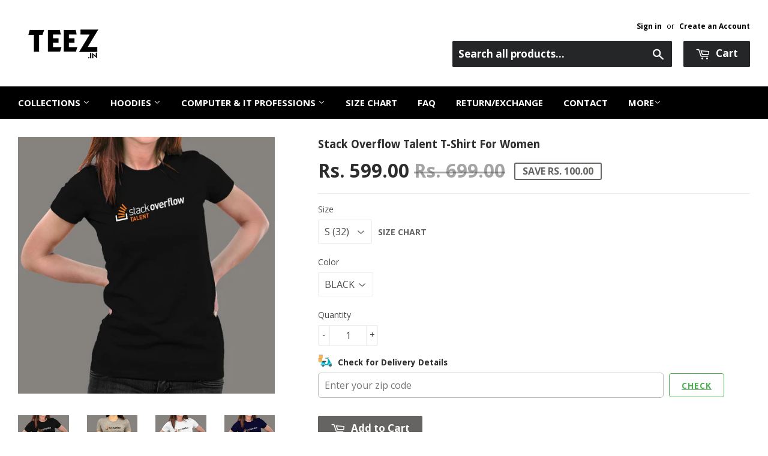

--- FILE ---
content_type: text/html; charset=utf-8
request_url: https://www.teez.in/products/stack-overflow-talent-t-shirt-for-women
body_size: 46649
content:
<!doctype html>
<!--[if lt IE 7]><html class="no-js lt-ie9 lt-ie8 lt-ie7" lang="en"> <![endif]-->
<!--[if IE 7]><html class="no-js lt-ie9 lt-ie8" lang="en"> <![endif]-->
<!--[if IE 8]><html class="no-js lt-ie9" lang="en"> <![endif]-->
<!--[if IE 9 ]><html class="ie9 no-js"> <![endif]-->
<!--[if (gt IE 9)|!(IE)]><!--> <html class="no-touch no-js"> <!--<![endif]-->

<script shopify_url="teezindia.myshopify.com" shopify_data='{&quot;first_name&quot;:null,&quot;address1&quot;:&quot;No 54\/55, Varathapuram 2nd Street, &quot;,&quot;phone&quot;:&quot;+91 88 225 225 88&quot;,&quot;city&quot;:&quot;Chennai&quot;,&quot;zip&quot;:&quot;600085&quot;,&quot;province&quot;:&quot;Tamil Nadu&quot;,&quot;country&quot;:&quot;India&quot;,&quot;last_name&quot;:null,&quot;address2&quot;:&quot;Kottur&quot;,&quot;company&quot;:&quot;TEEZ&quot;,&quot;latitude&quot;:12.8985516,&quot;longitude&quot;:80.19496099999999,&quot;name&quot;:&quot;&quot;,&quot;country_code&quot;:&quot;IN&quot;,&quot;province_code&quot;:&quot;TN&quot;}' defer="defer" src="https://assets.entanglecommerce.com/google-review-assets/gr-extension.min.js"></script>
<link href="https://assets.entanglecommerce.com/google-review-assets/gr-extension.min.css" rel="stylesheet" type="text/css">
  
<head>
  <!-- Meta Pixel Code -->
<script>
!function(f,b,e,v,n,t,s)
{if(f.fbq)return;n=f.fbq=function(){n.callMethod?
n.callMethod.apply(n,arguments):n.queue.push(arguments)};
if(!f._fbq)f._fbq=n;n.push=n;n.loaded=!0;n.version='2.0';
n.queue=[];t=b.createElement(e);t.async=!0;
t.src=v;s=b.getElementsByTagName(e)[0];
s.parentNode.insertBefore(t,s)}(window, document,'script',
'https://connect.facebook.net/en_US/fbevents.js');
fbq('init', '336050430531604');
fbq('track', 'PageView');
</script>
<noscript><img height="1" width="1" style="display:none"
src="https://www.facebook.com/tr?id=336050430531604&ev=PageView&noscript=1"
/></noscript>
<!-- End Meta Pixel Code -->
  <!-- ! Yoast SEO -->
<meta name="google-site-verification" content="BbTMTx4gsRzRG_XIS1tm13kdqmoDwigdpcFmpl76oYA" />
  <meta name="p:domain_verify" content="5f9272386df6d9b92cfcba52dd082bf0"/><!-- Basic page needs ================================================== -->
  <meta charset="utf-8">
  <meta http-equiv="X-UA-Compatible" content="IE=edge,chrome=1">
  <meta name="verification" content="1a87d9e8a33c6e5c2af8253ae6991870" />


  
  <link rel="shortcut icon" href="//www.teez.in/cdn/shop/t/26/assets/favicon.png?v=85978260017518671291593687347" type="image/png" />
  

  <!-- Title and description ================================================== -->


  <!-- Product meta ================================================== -->
  







  



  



<meta name="twitter:image:width" content="480">
  <meta name="twitter:image:height" content="480">



  <!-- Helpers ================================================== --><meta name="viewport" content="width=device-width,initial-scale=1">

  
  <!-- Ajaxify Cart Plugin ================================================== -->
  <link href="//www.teez.in/cdn/shop/t/26/assets/ajaxify.scss.css?v=58739091094805839301593687378" rel="stylesheet" type="text/css" media="all" />
  

  <!-- CSS ================================================== -->
  <link href="//www.teez.in/cdn/shop/t/26/assets/timber.scss.css?v=4160288473954870441763657887" rel="stylesheet" type="text/css" media="all" />
  <link href="//www.teez.in/cdn/shop/t/26/assets/custom.css?v=172076031770914947201763657091" rel="stylesheet" type="text/css" media="all" />
   <link href="//www.teez.in/cdn/shop/t/26/assets/owl.carousel.min.css?v=110299182770072189621594012964" rel="stylesheet" type="text/css" media="all" />
  <link href="//www.teez.in/cdn/shop/t/26/assets/style.css?v=43060833565407729461763657513" rel="stylesheet" type="text/css" media="all" />
  
  
  
  <link href="//fonts.googleapis.com/css?family=Open+Sans:400,700" rel="stylesheet" type="text/css" media="all" />


  
    
    
    <link href="//fonts.googleapis.com/css?family=Droid+Sans:700" rel="stylesheet" type="text/css" media="all" />
  


  



  <!-- Header hook for plugins ================================================== -->
  <script>window.performance && window.performance.mark && window.performance.mark('shopify.content_for_header.start');</script><meta name="google-site-verification" content="Jd7TgKYTtROL3TTkCTg7a40pDyvnQ8BjqRZss08LNFY">
<meta id="shopify-digital-wallet" name="shopify-digital-wallet" content="/9844522/digital_wallets/dialog">
<link rel="alternate" type="application/json+oembed" href="https://www.teez.in/products/stack-overflow-talent-t-shirt-for-women.oembed">
<script async="async" src="/checkouts/internal/preloads.js?locale=en-IN"></script>
<script id="shopify-features" type="application/json">{"accessToken":"a036a699ec84750abbbceead754230c3","betas":["rich-media-storefront-analytics"],"domain":"www.teez.in","predictiveSearch":true,"shopId":9844522,"locale":"en"}</script>
<script>var Shopify = Shopify || {};
Shopify.shop = "teezindia.myshopify.com";
Shopify.locale = "en";
Shopify.currency = {"active":"INR","rate":"1.0"};
Shopify.country = "IN";
Shopify.theme = {"name":"Copy of Development Theme 02-07-20","id":82834948175,"schema_name":null,"schema_version":null,"theme_store_id":null,"role":"main"};
Shopify.theme.handle = "null";
Shopify.theme.style = {"id":null,"handle":null};
Shopify.cdnHost = "www.teez.in/cdn";
Shopify.routes = Shopify.routes || {};
Shopify.routes.root = "/";</script>
<script type="module">!function(o){(o.Shopify=o.Shopify||{}).modules=!0}(window);</script>
<script>!function(o){function n(){var o=[];function n(){o.push(Array.prototype.slice.apply(arguments))}return n.q=o,n}var t=o.Shopify=o.Shopify||{};t.loadFeatures=n(),t.autoloadFeatures=n()}(window);</script>
<script id="shop-js-analytics" type="application/json">{"pageType":"product"}</script>
<script defer="defer" async type="module" src="//www.teez.in/cdn/shopifycloud/shop-js/modules/v2/client.init-shop-cart-sync_BT-GjEfc.en.esm.js"></script>
<script defer="defer" async type="module" src="//www.teez.in/cdn/shopifycloud/shop-js/modules/v2/chunk.common_D58fp_Oc.esm.js"></script>
<script defer="defer" async type="module" src="//www.teez.in/cdn/shopifycloud/shop-js/modules/v2/chunk.modal_xMitdFEc.esm.js"></script>
<script type="module">
  await import("//www.teez.in/cdn/shopifycloud/shop-js/modules/v2/client.init-shop-cart-sync_BT-GjEfc.en.esm.js");
await import("//www.teez.in/cdn/shopifycloud/shop-js/modules/v2/chunk.common_D58fp_Oc.esm.js");
await import("//www.teez.in/cdn/shopifycloud/shop-js/modules/v2/chunk.modal_xMitdFEc.esm.js");

  window.Shopify.SignInWithShop?.initShopCartSync?.({"fedCMEnabled":true,"windoidEnabled":true});

</script>
<script>(function() {
  var isLoaded = false;
  function asyncLoad() {
    if (isLoaded) return;
    isLoaded = true;
    var urls = ["\/\/social-login.oxiapps.com\/api\/init?shop=teezindia.myshopify.com","https:\/\/api.ns8.com\/v1\/analytics\/script\/2332672?name=latestVisitors\u0026shop=teezindia.myshopify.com","https:\/\/cdn.shopify.com\/s\/files\/1\/0683\/1371\/0892\/files\/splmn-shopify-prod-August-31.min.js?v=1693985059\u0026shop=teezindia.myshopify.com","https:\/\/cdn.shopify.com\/s\/files\/1\/0984\/4522\/t\/26\/assets\/uncomplicated.menus.min.js?v=1611663386\u0026shop=teezindia.myshopify.com","https:\/\/cdn.recovermycart.com\/scripts\/keepcart\/CartJS.min.js?shop=teezindia.myshopify.com\u0026shop=teezindia.myshopify.com","https:\/\/cks3.amplifiedcdn.com\/ckjs.production.min.js?unique_id=teezindia.myshopify.com\u0026shop=teezindia.myshopify.com","https:\/\/ccjs.amplifiedcdn.com\/ccjs.umd.js?unique_id=teezindia.myshopify.com\u0026shop=teezindia.myshopify.com","https:\/\/drpo5mjxhw4s.cloudfront.net\/js\/sac?store=teezindia.myshopify.com\u0026hand=J6GyfLa\u0026shop=teezindia.myshopify.com","https:\/\/search-us3.omegacommerce.com\/instant\/initjs?ID=b91006f6-e2c8-4809-b3e1-26f07f7b6d2a\u0026shop=teezindia.myshopify.com","https:\/\/cdn.hextom.com\/js\/freeshippingbar.js?shop=teezindia.myshopify.com","https:\/\/d23dclunsivw3h.cloudfront.net\/redirect-app.js?shop=teezindia.myshopify.com","https:\/\/sp-micro-next.b-cdn.net\/sp-micro.umd.js?shop=teezindia.myshopify.com"];
    for (var i = 0; i < urls.length; i++) {
      var s = document.createElement('script');
      s.type = 'text/javascript';
      s.async = true;
      s.src = urls[i];
      var x = document.getElementsByTagName('script')[0];
      x.parentNode.insertBefore(s, x);
    }
  };
  if(window.attachEvent) {
    window.attachEvent('onload', asyncLoad);
  } else {
    window.addEventListener('load', asyncLoad, false);
  }
})();</script>
<script id="__st">var __st={"a":9844522,"offset":19800,"reqid":"4e24b388-8496-42e3-a9d9-c1e169442da5-1769418463","pageurl":"www.teez.in\/products\/stack-overflow-talent-t-shirt-for-women","u":"60314170a206","p":"product","rtyp":"product","rid":4437993848911};</script>
<script>window.ShopifyPaypalV4VisibilityTracking = true;</script>
<script id="captcha-bootstrap">!function(){'use strict';const t='contact',e='account',n='new_comment',o=[[t,t],['blogs',n],['comments',n],[t,'customer']],c=[[e,'customer_login'],[e,'guest_login'],[e,'recover_customer_password'],[e,'create_customer']],r=t=>t.map((([t,e])=>`form[action*='/${t}']:not([data-nocaptcha='true']) input[name='form_type'][value='${e}']`)).join(','),a=t=>()=>t?[...document.querySelectorAll(t)].map((t=>t.form)):[];function s(){const t=[...o],e=r(t);return a(e)}const i='password',u='form_key',d=['recaptcha-v3-token','g-recaptcha-response','h-captcha-response',i],f=()=>{try{return window.sessionStorage}catch{return}},m='__shopify_v',_=t=>t.elements[u];function p(t,e,n=!1){try{const o=window.sessionStorage,c=JSON.parse(o.getItem(e)),{data:r}=function(t){const{data:e,action:n}=t;return t[m]||n?{data:e,action:n}:{data:t,action:n}}(c);for(const[e,n]of Object.entries(r))t.elements[e]&&(t.elements[e].value=n);n&&o.removeItem(e)}catch(o){console.error('form repopulation failed',{error:o})}}const l='form_type',E='cptcha';function T(t){t.dataset[E]=!0}const w=window,h=w.document,L='Shopify',v='ce_forms',y='captcha';let A=!1;((t,e)=>{const n=(g='f06e6c50-85a8-45c8-87d0-21a2b65856fe',I='https://cdn.shopify.com/shopifycloud/storefront-forms-hcaptcha/ce_storefront_forms_captcha_hcaptcha.v1.5.2.iife.js',D={infoText:'Protected by hCaptcha',privacyText:'Privacy',termsText:'Terms'},(t,e,n)=>{const o=w[L][v],c=o.bindForm;if(c)return c(t,g,e,D).then(n);var r;o.q.push([[t,g,e,D],n]),r=I,A||(h.body.append(Object.assign(h.createElement('script'),{id:'captcha-provider',async:!0,src:r})),A=!0)});var g,I,D;w[L]=w[L]||{},w[L][v]=w[L][v]||{},w[L][v].q=[],w[L][y]=w[L][y]||{},w[L][y].protect=function(t,e){n(t,void 0,e),T(t)},Object.freeze(w[L][y]),function(t,e,n,w,h,L){const[v,y,A,g]=function(t,e,n){const i=e?o:[],u=t?c:[],d=[...i,...u],f=r(d),m=r(i),_=r(d.filter((([t,e])=>n.includes(e))));return[a(f),a(m),a(_),s()]}(w,h,L),I=t=>{const e=t.target;return e instanceof HTMLFormElement?e:e&&e.form},D=t=>v().includes(t);t.addEventListener('submit',(t=>{const e=I(t);if(!e)return;const n=D(e)&&!e.dataset.hcaptchaBound&&!e.dataset.recaptchaBound,o=_(e),c=g().includes(e)&&(!o||!o.value);(n||c)&&t.preventDefault(),c&&!n&&(function(t){try{if(!f())return;!function(t){const e=f();if(!e)return;const n=_(t);if(!n)return;const o=n.value;o&&e.removeItem(o)}(t);const e=Array.from(Array(32),(()=>Math.random().toString(36)[2])).join('');!function(t,e){_(t)||t.append(Object.assign(document.createElement('input'),{type:'hidden',name:u})),t.elements[u].value=e}(t,e),function(t,e){const n=f();if(!n)return;const o=[...t.querySelectorAll(`input[type='${i}']`)].map((({name:t})=>t)),c=[...d,...o],r={};for(const[a,s]of new FormData(t).entries())c.includes(a)||(r[a]=s);n.setItem(e,JSON.stringify({[m]:1,action:t.action,data:r}))}(t,e)}catch(e){console.error('failed to persist form',e)}}(e),e.submit())}));const S=(t,e)=>{t&&!t.dataset[E]&&(n(t,e.some((e=>e===t))),T(t))};for(const o of['focusin','change'])t.addEventListener(o,(t=>{const e=I(t);D(e)&&S(e,y())}));const B=e.get('form_key'),M=e.get(l),P=B&&M;t.addEventListener('DOMContentLoaded',(()=>{const t=y();if(P)for(const e of t)e.elements[l].value===M&&p(e,B);[...new Set([...A(),...v().filter((t=>'true'===t.dataset.shopifyCaptcha))])].forEach((e=>S(e,t)))}))}(h,new URLSearchParams(w.location.search),n,t,e,['guest_login'])})(!0,!0)}();</script>
<script integrity="sha256-4kQ18oKyAcykRKYeNunJcIwy7WH5gtpwJnB7kiuLZ1E=" data-source-attribution="shopify.loadfeatures" defer="defer" src="//www.teez.in/cdn/shopifycloud/storefront/assets/storefront/load_feature-a0a9edcb.js" crossorigin="anonymous"></script>
<script data-source-attribution="shopify.dynamic_checkout.dynamic.init">var Shopify=Shopify||{};Shopify.PaymentButton=Shopify.PaymentButton||{isStorefrontPortableWallets:!0,init:function(){window.Shopify.PaymentButton.init=function(){};var t=document.createElement("script");t.src="https://www.teez.in/cdn/shopifycloud/portable-wallets/latest/portable-wallets.en.js",t.type="module",document.head.appendChild(t)}};
</script>
<script data-source-attribution="shopify.dynamic_checkout.buyer_consent">
  function portableWalletsHideBuyerConsent(e){var t=document.getElementById("shopify-buyer-consent"),n=document.getElementById("shopify-subscription-policy-button");t&&n&&(t.classList.add("hidden"),t.setAttribute("aria-hidden","true"),n.removeEventListener("click",e))}function portableWalletsShowBuyerConsent(e){var t=document.getElementById("shopify-buyer-consent"),n=document.getElementById("shopify-subscription-policy-button");t&&n&&(t.classList.remove("hidden"),t.removeAttribute("aria-hidden"),n.addEventListener("click",e))}window.Shopify?.PaymentButton&&(window.Shopify.PaymentButton.hideBuyerConsent=portableWalletsHideBuyerConsent,window.Shopify.PaymentButton.showBuyerConsent=portableWalletsShowBuyerConsent);
</script>
<script data-source-attribution="shopify.dynamic_checkout.cart.bootstrap">document.addEventListener("DOMContentLoaded",(function(){function t(){return document.querySelector("shopify-accelerated-checkout-cart, shopify-accelerated-checkout")}if(t())Shopify.PaymentButton.init();else{new MutationObserver((function(e,n){t()&&(Shopify.PaymentButton.init(),n.disconnect())})).observe(document.body,{childList:!0,subtree:!0})}}));
</script>

<script>window.performance && window.performance.mark && window.performance.mark('shopify.content_for_header.end');</script>

  

<!--[if lt IE 9]>
<script src="//cdnjs.cloudflare.com/ajax/libs/html5shiv/3.7.2/html5shiv.min.js" type="text/javascript"></script>
<script src="//www.teez.in/cdn/shop/t/26/assets/respond.min.js?v=52248677837542619231593687355" type="text/javascript"></script>
<link href="//www.teez.in/cdn/shop/t/26/assets/respond-proxy.html" id="respond-proxy" rel="respond-proxy" />
<link href="//www.teez.in/search?q=2253d5c3bceb8915f827ff0c03d264bc" id="respond-redirect" rel="respond-redirect" />
<script src="//www.teez.in/search?q=2253d5c3bceb8915f827ff0c03d264bc" type="text/javascript"></script>
<![endif]-->
<!--[if (lte IE 9) ]><script src="//www.teez.in/cdn/shop/t/26/assets/match-media.min.js?v=159635276924582161481593687353" type="text/javascript"></script><![endif]-->


  
  

  <script src="//ajax.googleapis.com/ajax/libs/jquery/1.11.0/jquery.min.js" type="text/javascript"></script>
  <script src="//www.teez.in/cdn/shop/t/26/assets/modernizr.min.js?v=26620055551102246001593687354" type="text/javascript"></script>
  <script src="https://code.jquery.com/ui/1.10.3/jquery-ui.js"></script>
  
  <link rel="stylesheet" href="https://code.jquery.com/ui/1.10.3/themes/smoothness/jquery-ui.css" />

<script> 
$(document).ready(function(){
  
  $("#tabs ul li a").each(function() {
    $(this).attr("href", location.href.toString()+$(this).attr("href"));
});
	
	$( "#tabs" ).tabs({
	  event: "click"
	});

});

  </script> 
  
  


<!-- Tidio --><script src="//code.tidio.co/jhpysxlbdlbk1nnvzatoyktr00hhzli0.js"></script>






















































<!-- BeginShopPopAddon --><script>  Shopify.shopPopSettings = {"proof_enabled":true,"proof_show_add_to_cart":true,"proof_mobile_enabled":false,"proof_mobile_position":"Bottom","proof_desktop_position":"Bottom Left","proof_show_on_product_page":true,"proof_hide_notification_after":30,"proof_display_time":6,"proof_interval_time":30,"proof_order_random":false,"proof_fetch_count":30,"proof_cycle":true,"proof_anonymize":true,"proof_anonymize_text":"","proof_hours_before_obscure":48,"proof_sequential":true,"proof_top":10,"proof_left":10,"proof_right":10,"proof_bottom":10,"proof_background_color":"#000000","proof_font_color":"#f66c08","proof_custom_css":null,"proof_border_radius":40,"proof_first_interval_time":10,"proof_locale":"en"};</script><!-- EndShopPopAddon -->



<!-- BeginConsistentCartAddon -->  <script>    Shopify.customer_logged_in = false ;  Shopify.customer_email = "" ;  Shopify.log_uuids = true;    </script>  <!-- EndConsistentCartAddon -->
<link rel="canonical" href="https://www.teez.in/products/stack-overflow-talent-t-shirt-for-women">
<meta property="og:image" content="https://cdn.shopify.com/s/files/1/0984/4522/products/Stack-Overflow-Talent-Women-T-Shirt-6.jpg?v=1577426005" />
<meta property="og:image:secure_url" content="https://cdn.shopify.com/s/files/1/0984/4522/products/Stack-Overflow-Talent-Women-T-Shirt-6.jpg?v=1577426005" />
<meta property="og:image:width" content="1000" />
<meta property="og:image:height" content="1000" />
<meta property="og:image:alt" content="Stack Overflow Talent T-Shirt For Women Online India" />
<link href="https://monorail-edge.shopifysvc.com" rel="dns-prefetch">
<script>(function(){if ("sendBeacon" in navigator && "performance" in window) {try {var session_token_from_headers = performance.getEntriesByType('navigation')[0].serverTiming.find(x => x.name == '_s').description;} catch {var session_token_from_headers = undefined;}var session_cookie_matches = document.cookie.match(/_shopify_s=([^;]*)/);var session_token_from_cookie = session_cookie_matches && session_cookie_matches.length === 2 ? session_cookie_matches[1] : "";var session_token = session_token_from_headers || session_token_from_cookie || "";function handle_abandonment_event(e) {var entries = performance.getEntries().filter(function(entry) {return /monorail-edge.shopifysvc.com/.test(entry.name);});if (!window.abandonment_tracked && entries.length === 0) {window.abandonment_tracked = true;var currentMs = Date.now();var navigation_start = performance.timing.navigationStart;var payload = {shop_id: 9844522,url: window.location.href,navigation_start,duration: currentMs - navigation_start,session_token,page_type: "product"};window.navigator.sendBeacon("https://monorail-edge.shopifysvc.com/v1/produce", JSON.stringify({schema_id: "online_store_buyer_site_abandonment/1.1",payload: payload,metadata: {event_created_at_ms: currentMs,event_sent_at_ms: currentMs}}));}}window.addEventListener('pagehide', handle_abandonment_event);}}());</script>
<script id="web-pixels-manager-setup">(function e(e,d,r,n,o){if(void 0===o&&(o={}),!Boolean(null===(a=null===(i=window.Shopify)||void 0===i?void 0:i.analytics)||void 0===a?void 0:a.replayQueue)){var i,a;window.Shopify=window.Shopify||{};var t=window.Shopify;t.analytics=t.analytics||{};var s=t.analytics;s.replayQueue=[],s.publish=function(e,d,r){return s.replayQueue.push([e,d,r]),!0};try{self.performance.mark("wpm:start")}catch(e){}var l=function(){var e={modern:/Edge?\/(1{2}[4-9]|1[2-9]\d|[2-9]\d{2}|\d{4,})\.\d+(\.\d+|)|Firefox\/(1{2}[4-9]|1[2-9]\d|[2-9]\d{2}|\d{4,})\.\d+(\.\d+|)|Chrom(ium|e)\/(9{2}|\d{3,})\.\d+(\.\d+|)|(Maci|X1{2}).+ Version\/(15\.\d+|(1[6-9]|[2-9]\d|\d{3,})\.\d+)([,.]\d+|)( \(\w+\)|)( Mobile\/\w+|) Safari\/|Chrome.+OPR\/(9{2}|\d{3,})\.\d+\.\d+|(CPU[ +]OS|iPhone[ +]OS|CPU[ +]iPhone|CPU IPhone OS|CPU iPad OS)[ +]+(15[._]\d+|(1[6-9]|[2-9]\d|\d{3,})[._]\d+)([._]\d+|)|Android:?[ /-](13[3-9]|1[4-9]\d|[2-9]\d{2}|\d{4,})(\.\d+|)(\.\d+|)|Android.+Firefox\/(13[5-9]|1[4-9]\d|[2-9]\d{2}|\d{4,})\.\d+(\.\d+|)|Android.+Chrom(ium|e)\/(13[3-9]|1[4-9]\d|[2-9]\d{2}|\d{4,})\.\d+(\.\d+|)|SamsungBrowser\/([2-9]\d|\d{3,})\.\d+/,legacy:/Edge?\/(1[6-9]|[2-9]\d|\d{3,})\.\d+(\.\d+|)|Firefox\/(5[4-9]|[6-9]\d|\d{3,})\.\d+(\.\d+|)|Chrom(ium|e)\/(5[1-9]|[6-9]\d|\d{3,})\.\d+(\.\d+|)([\d.]+$|.*Safari\/(?![\d.]+ Edge\/[\d.]+$))|(Maci|X1{2}).+ Version\/(10\.\d+|(1[1-9]|[2-9]\d|\d{3,})\.\d+)([,.]\d+|)( \(\w+\)|)( Mobile\/\w+|) Safari\/|Chrome.+OPR\/(3[89]|[4-9]\d|\d{3,})\.\d+\.\d+|(CPU[ +]OS|iPhone[ +]OS|CPU[ +]iPhone|CPU IPhone OS|CPU iPad OS)[ +]+(10[._]\d+|(1[1-9]|[2-9]\d|\d{3,})[._]\d+)([._]\d+|)|Android:?[ /-](13[3-9]|1[4-9]\d|[2-9]\d{2}|\d{4,})(\.\d+|)(\.\d+|)|Mobile Safari.+OPR\/([89]\d|\d{3,})\.\d+\.\d+|Android.+Firefox\/(13[5-9]|1[4-9]\d|[2-9]\d{2}|\d{4,})\.\d+(\.\d+|)|Android.+Chrom(ium|e)\/(13[3-9]|1[4-9]\d|[2-9]\d{2}|\d{4,})\.\d+(\.\d+|)|Android.+(UC? ?Browser|UCWEB|U3)[ /]?(15\.([5-9]|\d{2,})|(1[6-9]|[2-9]\d|\d{3,})\.\d+)\.\d+|SamsungBrowser\/(5\.\d+|([6-9]|\d{2,})\.\d+)|Android.+MQ{2}Browser\/(14(\.(9|\d{2,})|)|(1[5-9]|[2-9]\d|\d{3,})(\.\d+|))(\.\d+|)|K[Aa][Ii]OS\/(3\.\d+|([4-9]|\d{2,})\.\d+)(\.\d+|)/},d=e.modern,r=e.legacy,n=navigator.userAgent;return n.match(d)?"modern":n.match(r)?"legacy":"unknown"}(),u="modern"===l?"modern":"legacy",c=(null!=n?n:{modern:"",legacy:""})[u],f=function(e){return[e.baseUrl,"/wpm","/b",e.hashVersion,"modern"===e.buildTarget?"m":"l",".js"].join("")}({baseUrl:d,hashVersion:r,buildTarget:u}),m=function(e){var d=e.version,r=e.bundleTarget,n=e.surface,o=e.pageUrl,i=e.monorailEndpoint;return{emit:function(e){var a=e.status,t=e.errorMsg,s=(new Date).getTime(),l=JSON.stringify({metadata:{event_sent_at_ms:s},events:[{schema_id:"web_pixels_manager_load/3.1",payload:{version:d,bundle_target:r,page_url:o,status:a,surface:n,error_msg:t},metadata:{event_created_at_ms:s}}]});if(!i)return console&&console.warn&&console.warn("[Web Pixels Manager] No Monorail endpoint provided, skipping logging."),!1;try{return self.navigator.sendBeacon.bind(self.navigator)(i,l)}catch(e){}var u=new XMLHttpRequest;try{return u.open("POST",i,!0),u.setRequestHeader("Content-Type","text/plain"),u.send(l),!0}catch(e){return console&&console.warn&&console.warn("[Web Pixels Manager] Got an unhandled error while logging to Monorail."),!1}}}}({version:r,bundleTarget:l,surface:e.surface,pageUrl:self.location.href,monorailEndpoint:e.monorailEndpoint});try{o.browserTarget=l,function(e){var d=e.src,r=e.async,n=void 0===r||r,o=e.onload,i=e.onerror,a=e.sri,t=e.scriptDataAttributes,s=void 0===t?{}:t,l=document.createElement("script"),u=document.querySelector("head"),c=document.querySelector("body");if(l.async=n,l.src=d,a&&(l.integrity=a,l.crossOrigin="anonymous"),s)for(var f in s)if(Object.prototype.hasOwnProperty.call(s,f))try{l.dataset[f]=s[f]}catch(e){}if(o&&l.addEventListener("load",o),i&&l.addEventListener("error",i),u)u.appendChild(l);else{if(!c)throw new Error("Did not find a head or body element to append the script");c.appendChild(l)}}({src:f,async:!0,onload:function(){if(!function(){var e,d;return Boolean(null===(d=null===(e=window.Shopify)||void 0===e?void 0:e.analytics)||void 0===d?void 0:d.initialized)}()){var d=window.webPixelsManager.init(e)||void 0;if(d){var r=window.Shopify.analytics;r.replayQueue.forEach((function(e){var r=e[0],n=e[1],o=e[2];d.publishCustomEvent(r,n,o)})),r.replayQueue=[],r.publish=d.publishCustomEvent,r.visitor=d.visitor,r.initialized=!0}}},onerror:function(){return m.emit({status:"failed",errorMsg:"".concat(f," has failed to load")})},sri:function(e){var d=/^sha384-[A-Za-z0-9+/=]+$/;return"string"==typeof e&&d.test(e)}(c)?c:"",scriptDataAttributes:o}),m.emit({status:"loading"})}catch(e){m.emit({status:"failed",errorMsg:(null==e?void 0:e.message)||"Unknown error"})}}})({shopId: 9844522,storefrontBaseUrl: "https://www.teez.in",extensionsBaseUrl: "https://extensions.shopifycdn.com/cdn/shopifycloud/web-pixels-manager",monorailEndpoint: "https://monorail-edge.shopifysvc.com/unstable/produce_batch",surface: "storefront-renderer",enabledBetaFlags: ["2dca8a86"],webPixelsConfigList: [{"id":"742391887","configuration":"{\"backendUrl\":\"https:\\\/\\\/api.salespop.com\",\"shopifyDomain\":\"teezindia.myshopify.com\"}","eventPayloadVersion":"v1","runtimeContext":"STRICT","scriptVersion":"bb83dd074d22fef7d4e3cfe7cac23089","type":"APP","apiClientId":1869884,"privacyPurposes":["ANALYTICS"],"dataSharingAdjustments":{"protectedCustomerApprovalScopes":["read_customer_address","read_customer_name","read_customer_personal_data"]}},{"id":"54657103","eventPayloadVersion":"v1","runtimeContext":"LAX","scriptVersion":"1","type":"CUSTOM","privacyPurposes":["MARKETING"],"name":"Meta pixel (migrated)"},{"id":"83165263","eventPayloadVersion":"v1","runtimeContext":"LAX","scriptVersion":"1","type":"CUSTOM","privacyPurposes":["ANALYTICS"],"name":"Google Analytics tag (migrated)"},{"id":"shopify-app-pixel","configuration":"{}","eventPayloadVersion":"v1","runtimeContext":"STRICT","scriptVersion":"0450","apiClientId":"shopify-pixel","type":"APP","privacyPurposes":["ANALYTICS","MARKETING"]},{"id":"shopify-custom-pixel","eventPayloadVersion":"v1","runtimeContext":"LAX","scriptVersion":"0450","apiClientId":"shopify-pixel","type":"CUSTOM","privacyPurposes":["ANALYTICS","MARKETING"]}],isMerchantRequest: false,initData: {"shop":{"name":"TEEZ.in","paymentSettings":{"currencyCode":"INR"},"myshopifyDomain":"teezindia.myshopify.com","countryCode":"IN","storefrontUrl":"https:\/\/www.teez.in"},"customer":null,"cart":null,"checkout":null,"productVariants":[{"price":{"amount":599.0,"currencyCode":"INR"},"product":{"title":"Stack Overflow Talent T-Shirt For Women","vendor":"Teez","id":"4437993848911","untranslatedTitle":"Stack Overflow Talent T-Shirt For Women","url":"\/products\/stack-overflow-talent-t-shirt-for-women","type":"T-shirts"},"id":"31628321521743","image":{"src":"\/\/www.teez.in\/cdn\/shop\/products\/Stack-Overflow-Talent-Women-T-Shirt-6.jpg?v=1577426005"},"sku":"TW-S-BLA","title":"S (32) \/ BLACK","untranslatedTitle":"S (32) \/ BLACK"},{"price":{"amount":599.0,"currencyCode":"INR"},"product":{"title":"Stack Overflow Talent T-Shirt For Women","vendor":"Teez","id":"4437993848911","untranslatedTitle":"Stack Overflow Talent T-Shirt For Women","url":"\/products\/stack-overflow-talent-t-shirt-for-women","type":"T-shirts"},"id":"31628321554511","image":{"src":"\/\/www.teez.in\/cdn\/shop\/products\/Stack-Overflow-Talent-Women-T-Shirt-2.jpg?v=1577426011"},"sku":"TW-S-WHI","title":"S (32) \/ WHITE","untranslatedTitle":"S (32) \/ WHITE"},{"price":{"amount":599.0,"currencyCode":"INR"},"product":{"title":"Stack Overflow Talent T-Shirt For Women","vendor":"Teez","id":"4437993848911","untranslatedTitle":"Stack Overflow Talent T-Shirt For Women","url":"\/products\/stack-overflow-talent-t-shirt-for-women","type":"T-shirts"},"id":"31628321587279","image":{"src":"\/\/www.teez.in\/cdn\/shop\/products\/Stack-Overflow-Talent-Women-T-Shirt-3.jpg?v=1577425944"},"sku":"TW-S-NAV","title":"S (32) \/ NAVY","untranslatedTitle":"S (32) \/ NAVY"},{"price":{"amount":599.0,"currencyCode":"INR"},"product":{"title":"Stack Overflow Talent T-Shirt For Women","vendor":"Teez","id":"4437993848911","untranslatedTitle":"Stack Overflow Talent T-Shirt For Women","url":"\/products\/stack-overflow-talent-t-shirt-for-women","type":"T-shirts"},"id":"31628321620047","image":{"src":"\/\/www.teez.in\/cdn\/shop\/products\/Stack-Overflow-Talent-Women-T-Shirt-5.jpg?v=1577425944"},"sku":"TW-S-RED","title":"S (32) \/ RED","untranslatedTitle":"S (32) \/ RED"},{"price":{"amount":599.0,"currencyCode":"INR"},"product":{"title":"Stack Overflow Talent T-Shirt For Women","vendor":"Teez","id":"4437993848911","untranslatedTitle":"Stack Overflow Talent T-Shirt For Women","url":"\/products\/stack-overflow-talent-t-shirt-for-women","type":"T-shirts"},"id":"31628321652815","image":{"src":"\/\/www.teez.in\/cdn\/shop\/products\/Stack-Overflow-Talent-Women-T-Shirt-4.jpg?v=1577425944"},"sku":"TW-S-BLU","title":"S (32) \/ BLUE","untranslatedTitle":"S (32) \/ BLUE"},{"price":{"amount":599.0,"currencyCode":"INR"},"product":{"title":"Stack Overflow Talent T-Shirt For Women","vendor":"Teez","id":"4437993848911","untranslatedTitle":"Stack Overflow Talent T-Shirt For Women","url":"\/products\/stack-overflow-talent-t-shirt-for-women","type":"T-shirts"},"id":"31628321685583","image":{"src":"\/\/www.teez.in\/cdn\/shop\/products\/Stack-Overflow-Talent-Women-T-Shirt-1.jpg?v=1577425944"},"sku":"TW-S-GREY","title":"S (32) \/ GREY","untranslatedTitle":"S (32) \/ GREY"},{"price":{"amount":599.0,"currencyCode":"INR"},"product":{"title":"Stack Overflow Talent T-Shirt For Women","vendor":"Teez","id":"4437993848911","untranslatedTitle":"Stack Overflow Talent T-Shirt For Women","url":"\/products\/stack-overflow-talent-t-shirt-for-women","type":"T-shirts"},"id":"31628321718351","image":{"src":"\/\/www.teez.in\/cdn\/shop\/products\/Stack-Overflow-Talent-Women-T-Shirt-6.jpg?v=1577426005"},"sku":"TW-M-BLA","title":"M (34) \/ BLACK","untranslatedTitle":"M (34) \/ BLACK"},{"price":{"amount":599.0,"currencyCode":"INR"},"product":{"title":"Stack Overflow Talent T-Shirt For Women","vendor":"Teez","id":"4437993848911","untranslatedTitle":"Stack Overflow Talent T-Shirt For Women","url":"\/products\/stack-overflow-talent-t-shirt-for-women","type":"T-shirts"},"id":"31628321751119","image":{"src":"\/\/www.teez.in\/cdn\/shop\/products\/Stack-Overflow-Talent-Women-T-Shirt-2.jpg?v=1577426011"},"sku":"TW-M-WHI","title":"M (34) \/ WHITE","untranslatedTitle":"M (34) \/ WHITE"},{"price":{"amount":599.0,"currencyCode":"INR"},"product":{"title":"Stack Overflow Talent T-Shirt For Women","vendor":"Teez","id":"4437993848911","untranslatedTitle":"Stack Overflow Talent T-Shirt For Women","url":"\/products\/stack-overflow-talent-t-shirt-for-women","type":"T-shirts"},"id":"31628321783887","image":{"src":"\/\/www.teez.in\/cdn\/shop\/products\/Stack-Overflow-Talent-Women-T-Shirt-3.jpg?v=1577425944"},"sku":"TW-M-NAV","title":"M (34) \/ NAVY","untranslatedTitle":"M (34) \/ NAVY"},{"price":{"amount":599.0,"currencyCode":"INR"},"product":{"title":"Stack Overflow Talent T-Shirt For Women","vendor":"Teez","id":"4437993848911","untranslatedTitle":"Stack Overflow Talent T-Shirt For Women","url":"\/products\/stack-overflow-talent-t-shirt-for-women","type":"T-shirts"},"id":"31628321816655","image":{"src":"\/\/www.teez.in\/cdn\/shop\/products\/Stack-Overflow-Talent-Women-T-Shirt-5.jpg?v=1577425944"},"sku":"TW-M-RED","title":"M (34) \/ RED","untranslatedTitle":"M (34) \/ RED"},{"price":{"amount":599.0,"currencyCode":"INR"},"product":{"title":"Stack Overflow Talent T-Shirt For Women","vendor":"Teez","id":"4437993848911","untranslatedTitle":"Stack Overflow Talent T-Shirt For Women","url":"\/products\/stack-overflow-talent-t-shirt-for-women","type":"T-shirts"},"id":"31628321849423","image":{"src":"\/\/www.teez.in\/cdn\/shop\/products\/Stack-Overflow-Talent-Women-T-Shirt-4.jpg?v=1577425944"},"sku":"TW-M-BLU","title":"M (34) \/ BLUE","untranslatedTitle":"M (34) \/ BLUE"},{"price":{"amount":599.0,"currencyCode":"INR"},"product":{"title":"Stack Overflow Talent T-Shirt For Women","vendor":"Teez","id":"4437993848911","untranslatedTitle":"Stack Overflow Talent T-Shirt For Women","url":"\/products\/stack-overflow-talent-t-shirt-for-women","type":"T-shirts"},"id":"31628321882191","image":{"src":"\/\/www.teez.in\/cdn\/shop\/products\/Stack-Overflow-Talent-Women-T-Shirt-1.jpg?v=1577425944"},"sku":"TW-M-GREY","title":"M (34) \/ GREY","untranslatedTitle":"M (34) \/ GREY"},{"price":{"amount":599.0,"currencyCode":"INR"},"product":{"title":"Stack Overflow Talent T-Shirt For Women","vendor":"Teez","id":"4437993848911","untranslatedTitle":"Stack Overflow Talent T-Shirt For Women","url":"\/products\/stack-overflow-talent-t-shirt-for-women","type":"T-shirts"},"id":"31628321914959","image":{"src":"\/\/www.teez.in\/cdn\/shop\/products\/Stack-Overflow-Talent-Women-T-Shirt-6.jpg?v=1577426005"},"sku":"TW-L-BLA","title":"L (36) \/ BLACK","untranslatedTitle":"L (36) \/ BLACK"},{"price":{"amount":599.0,"currencyCode":"INR"},"product":{"title":"Stack Overflow Talent T-Shirt For Women","vendor":"Teez","id":"4437993848911","untranslatedTitle":"Stack Overflow Talent T-Shirt For Women","url":"\/products\/stack-overflow-talent-t-shirt-for-women","type":"T-shirts"},"id":"31628321947727","image":{"src":"\/\/www.teez.in\/cdn\/shop\/products\/Stack-Overflow-Talent-Women-T-Shirt-2.jpg?v=1577426011"},"sku":"TW-L-WHI","title":"L (36) \/ WHITE","untranslatedTitle":"L (36) \/ WHITE"},{"price":{"amount":599.0,"currencyCode":"INR"},"product":{"title":"Stack Overflow Talent T-Shirt For Women","vendor":"Teez","id":"4437993848911","untranslatedTitle":"Stack Overflow Talent T-Shirt For Women","url":"\/products\/stack-overflow-talent-t-shirt-for-women","type":"T-shirts"},"id":"31628321980495","image":{"src":"\/\/www.teez.in\/cdn\/shop\/products\/Stack-Overflow-Talent-Women-T-Shirt-3.jpg?v=1577425944"},"sku":"TW-L-NAV","title":"L (36) \/ NAVY","untranslatedTitle":"L (36) \/ NAVY"},{"price":{"amount":599.0,"currencyCode":"INR"},"product":{"title":"Stack Overflow Talent T-Shirt For Women","vendor":"Teez","id":"4437993848911","untranslatedTitle":"Stack Overflow Talent T-Shirt For Women","url":"\/products\/stack-overflow-talent-t-shirt-for-women","type":"T-shirts"},"id":"31628322013263","image":{"src":"\/\/www.teez.in\/cdn\/shop\/products\/Stack-Overflow-Talent-Women-T-Shirt-5.jpg?v=1577425944"},"sku":"TW-L-RED","title":"L (36) \/ RED","untranslatedTitle":"L (36) \/ RED"},{"price":{"amount":599.0,"currencyCode":"INR"},"product":{"title":"Stack Overflow Talent T-Shirt For Women","vendor":"Teez","id":"4437993848911","untranslatedTitle":"Stack Overflow Talent T-Shirt For Women","url":"\/products\/stack-overflow-talent-t-shirt-for-women","type":"T-shirts"},"id":"31628322046031","image":{"src":"\/\/www.teez.in\/cdn\/shop\/products\/Stack-Overflow-Talent-Women-T-Shirt-4.jpg?v=1577425944"},"sku":"TW-L-BLU","title":"L (36) \/ BLUE","untranslatedTitle":"L (36) \/ BLUE"},{"price":{"amount":599.0,"currencyCode":"INR"},"product":{"title":"Stack Overflow Talent T-Shirt For Women","vendor":"Teez","id":"4437993848911","untranslatedTitle":"Stack Overflow Talent T-Shirt For Women","url":"\/products\/stack-overflow-talent-t-shirt-for-women","type":"T-shirts"},"id":"31628322078799","image":{"src":"\/\/www.teez.in\/cdn\/shop\/products\/Stack-Overflow-Talent-Women-T-Shirt-1.jpg?v=1577425944"},"sku":"TW-L-GREY","title":"L (36) \/ GREY","untranslatedTitle":"L (36) \/ GREY"},{"price":{"amount":599.0,"currencyCode":"INR"},"product":{"title":"Stack Overflow Talent T-Shirt For Women","vendor":"Teez","id":"4437993848911","untranslatedTitle":"Stack Overflow Talent T-Shirt For Women","url":"\/products\/stack-overflow-talent-t-shirt-for-women","type":"T-shirts"},"id":"31628322111567","image":{"src":"\/\/www.teez.in\/cdn\/shop\/products\/Stack-Overflow-Talent-Women-T-Shirt-6.jpg?v=1577426005"},"sku":"TW-XL-BLA","title":"XL (39) \/ BLACK","untranslatedTitle":"XL (39) \/ BLACK"},{"price":{"amount":599.0,"currencyCode":"INR"},"product":{"title":"Stack Overflow Talent T-Shirt For Women","vendor":"Teez","id":"4437993848911","untranslatedTitle":"Stack Overflow Talent T-Shirt For Women","url":"\/products\/stack-overflow-talent-t-shirt-for-women","type":"T-shirts"},"id":"31628322144335","image":{"src":"\/\/www.teez.in\/cdn\/shop\/products\/Stack-Overflow-Talent-Women-T-Shirt-2.jpg?v=1577426011"},"sku":"TW-XL-WHI","title":"XL (39) \/ WHITE","untranslatedTitle":"XL (39) \/ WHITE"},{"price":{"amount":599.0,"currencyCode":"INR"},"product":{"title":"Stack Overflow Talent T-Shirt For Women","vendor":"Teez","id":"4437993848911","untranslatedTitle":"Stack Overflow Talent T-Shirt For Women","url":"\/products\/stack-overflow-talent-t-shirt-for-women","type":"T-shirts"},"id":"31628322177103","image":{"src":"\/\/www.teez.in\/cdn\/shop\/products\/Stack-Overflow-Talent-Women-T-Shirt-3.jpg?v=1577425944"},"sku":"TW-XL-NAV","title":"XL (39) \/ NAVY","untranslatedTitle":"XL (39) \/ NAVY"},{"price":{"amount":599.0,"currencyCode":"INR"},"product":{"title":"Stack Overflow Talent T-Shirt For Women","vendor":"Teez","id":"4437993848911","untranslatedTitle":"Stack Overflow Talent T-Shirt For Women","url":"\/products\/stack-overflow-talent-t-shirt-for-women","type":"T-shirts"},"id":"31628322209871","image":{"src":"\/\/www.teez.in\/cdn\/shop\/products\/Stack-Overflow-Talent-Women-T-Shirt-5.jpg?v=1577425944"},"sku":"TW-XL-RED","title":"XL (39) \/ RED","untranslatedTitle":"XL (39) \/ RED"},{"price":{"amount":599.0,"currencyCode":"INR"},"product":{"title":"Stack Overflow Talent T-Shirt For Women","vendor":"Teez","id":"4437993848911","untranslatedTitle":"Stack Overflow Talent T-Shirt For Women","url":"\/products\/stack-overflow-talent-t-shirt-for-women","type":"T-shirts"},"id":"31628322242639","image":{"src":"\/\/www.teez.in\/cdn\/shop\/products\/Stack-Overflow-Talent-Women-T-Shirt-4.jpg?v=1577425944"},"sku":"TW-XL-BLU","title":"XL (39) \/ BLUE","untranslatedTitle":"XL (39) \/ BLUE"},{"price":{"amount":599.0,"currencyCode":"INR"},"product":{"title":"Stack Overflow Talent T-Shirt For Women","vendor":"Teez","id":"4437993848911","untranslatedTitle":"Stack Overflow Talent T-Shirt For Women","url":"\/products\/stack-overflow-talent-t-shirt-for-women","type":"T-shirts"},"id":"31628322275407","image":{"src":"\/\/www.teez.in\/cdn\/shop\/products\/Stack-Overflow-Talent-Women-T-Shirt-1.jpg?v=1577425944"},"sku":"TW-XL-GREY","title":"XL (39) \/ GREY","untranslatedTitle":"XL (39) \/ GREY"}],"purchasingCompany":null},},"https://www.teez.in/cdn","fcfee988w5aeb613cpc8e4bc33m6693e112",{"modern":"","legacy":""},{"shopId":"9844522","storefrontBaseUrl":"https:\/\/www.teez.in","extensionBaseUrl":"https:\/\/extensions.shopifycdn.com\/cdn\/shopifycloud\/web-pixels-manager","surface":"storefront-renderer","enabledBetaFlags":"[\"2dca8a86\"]","isMerchantRequest":"false","hashVersion":"fcfee988w5aeb613cpc8e4bc33m6693e112","publish":"custom","events":"[[\"page_viewed\",{}],[\"product_viewed\",{\"productVariant\":{\"price\":{\"amount\":599.0,\"currencyCode\":\"INR\"},\"product\":{\"title\":\"Stack Overflow Talent T-Shirt For Women\",\"vendor\":\"Teez\",\"id\":\"4437993848911\",\"untranslatedTitle\":\"Stack Overflow Talent T-Shirt For Women\",\"url\":\"\/products\/stack-overflow-talent-t-shirt-for-women\",\"type\":\"T-shirts\"},\"id\":\"31628321521743\",\"image\":{\"src\":\"\/\/www.teez.in\/cdn\/shop\/products\/Stack-Overflow-Talent-Women-T-Shirt-6.jpg?v=1577426005\"},\"sku\":\"TW-S-BLA\",\"title\":\"S (32) \/ BLACK\",\"untranslatedTitle\":\"S (32) \/ BLACK\"}}]]"});</script><script>
  window.ShopifyAnalytics = window.ShopifyAnalytics || {};
  window.ShopifyAnalytics.meta = window.ShopifyAnalytics.meta || {};
  window.ShopifyAnalytics.meta.currency = 'INR';
  var meta = {"product":{"id":4437993848911,"gid":"gid:\/\/shopify\/Product\/4437993848911","vendor":"Teez","type":"T-shirts","handle":"stack-overflow-talent-t-shirt-for-women","variants":[{"id":31628321521743,"price":59900,"name":"Stack Overflow Talent T-Shirt For Women - S (32) \/ BLACK","public_title":"S (32) \/ BLACK","sku":"TW-S-BLA"},{"id":31628321554511,"price":59900,"name":"Stack Overflow Talent T-Shirt For Women - S (32) \/ WHITE","public_title":"S (32) \/ WHITE","sku":"TW-S-WHI"},{"id":31628321587279,"price":59900,"name":"Stack Overflow Talent T-Shirt For Women - S (32) \/ NAVY","public_title":"S (32) \/ NAVY","sku":"TW-S-NAV"},{"id":31628321620047,"price":59900,"name":"Stack Overflow Talent T-Shirt For Women - S (32) \/ RED","public_title":"S (32) \/ RED","sku":"TW-S-RED"},{"id":31628321652815,"price":59900,"name":"Stack Overflow Talent T-Shirt For Women - S (32) \/ BLUE","public_title":"S (32) \/ BLUE","sku":"TW-S-BLU"},{"id":31628321685583,"price":59900,"name":"Stack Overflow Talent T-Shirt For Women - S (32) \/ GREY","public_title":"S (32) \/ GREY","sku":"TW-S-GREY"},{"id":31628321718351,"price":59900,"name":"Stack Overflow Talent T-Shirt For Women - M (34) \/ BLACK","public_title":"M (34) \/ BLACK","sku":"TW-M-BLA"},{"id":31628321751119,"price":59900,"name":"Stack Overflow Talent T-Shirt For Women - M (34) \/ WHITE","public_title":"M (34) \/ WHITE","sku":"TW-M-WHI"},{"id":31628321783887,"price":59900,"name":"Stack Overflow Talent T-Shirt For Women - M (34) \/ NAVY","public_title":"M (34) \/ NAVY","sku":"TW-M-NAV"},{"id":31628321816655,"price":59900,"name":"Stack Overflow Talent T-Shirt For Women - M (34) \/ RED","public_title":"M (34) \/ RED","sku":"TW-M-RED"},{"id":31628321849423,"price":59900,"name":"Stack Overflow Talent T-Shirt For Women - M (34) \/ BLUE","public_title":"M (34) \/ BLUE","sku":"TW-M-BLU"},{"id":31628321882191,"price":59900,"name":"Stack Overflow Talent T-Shirt For Women - M (34) \/ GREY","public_title":"M (34) \/ GREY","sku":"TW-M-GREY"},{"id":31628321914959,"price":59900,"name":"Stack Overflow Talent T-Shirt For Women - L (36) \/ BLACK","public_title":"L (36) \/ BLACK","sku":"TW-L-BLA"},{"id":31628321947727,"price":59900,"name":"Stack Overflow Talent T-Shirt For Women - L (36) \/ WHITE","public_title":"L (36) \/ WHITE","sku":"TW-L-WHI"},{"id":31628321980495,"price":59900,"name":"Stack Overflow Talent T-Shirt For Women - L (36) \/ NAVY","public_title":"L (36) \/ NAVY","sku":"TW-L-NAV"},{"id":31628322013263,"price":59900,"name":"Stack Overflow Talent T-Shirt For Women - L (36) \/ RED","public_title":"L (36) \/ RED","sku":"TW-L-RED"},{"id":31628322046031,"price":59900,"name":"Stack Overflow Talent T-Shirt For Women - L (36) \/ BLUE","public_title":"L (36) \/ BLUE","sku":"TW-L-BLU"},{"id":31628322078799,"price":59900,"name":"Stack Overflow Talent T-Shirt For Women - L (36) \/ GREY","public_title":"L (36) \/ GREY","sku":"TW-L-GREY"},{"id":31628322111567,"price":59900,"name":"Stack Overflow Talent T-Shirt For Women - XL (39) \/ BLACK","public_title":"XL (39) \/ BLACK","sku":"TW-XL-BLA"},{"id":31628322144335,"price":59900,"name":"Stack Overflow Talent T-Shirt For Women - XL (39) \/ WHITE","public_title":"XL (39) \/ WHITE","sku":"TW-XL-WHI"},{"id":31628322177103,"price":59900,"name":"Stack Overflow Talent T-Shirt For Women - XL (39) \/ NAVY","public_title":"XL (39) \/ NAVY","sku":"TW-XL-NAV"},{"id":31628322209871,"price":59900,"name":"Stack Overflow Talent T-Shirt For Women - XL (39) \/ RED","public_title":"XL (39) \/ RED","sku":"TW-XL-RED"},{"id":31628322242639,"price":59900,"name":"Stack Overflow Talent T-Shirt For Women - XL (39) \/ BLUE","public_title":"XL (39) \/ BLUE","sku":"TW-XL-BLU"},{"id":31628322275407,"price":59900,"name":"Stack Overflow Talent T-Shirt For Women - XL (39) \/ GREY","public_title":"XL (39) \/ GREY","sku":"TW-XL-GREY"}],"remote":false},"page":{"pageType":"product","resourceType":"product","resourceId":4437993848911,"requestId":"4e24b388-8496-42e3-a9d9-c1e169442da5-1769418463"}};
  for (var attr in meta) {
    window.ShopifyAnalytics.meta[attr] = meta[attr];
  }
</script>
<script class="analytics">
  (function () {
    var customDocumentWrite = function(content) {
      var jquery = null;

      if (window.jQuery) {
        jquery = window.jQuery;
      } else if (window.Checkout && window.Checkout.$) {
        jquery = window.Checkout.$;
      }

      if (jquery) {
        jquery('body').append(content);
      }
    };

    var hasLoggedConversion = function(token) {
      if (token) {
        return document.cookie.indexOf('loggedConversion=' + token) !== -1;
      }
      return false;
    }

    var setCookieIfConversion = function(token) {
      if (token) {
        var twoMonthsFromNow = new Date(Date.now());
        twoMonthsFromNow.setMonth(twoMonthsFromNow.getMonth() + 2);

        document.cookie = 'loggedConversion=' + token + '; expires=' + twoMonthsFromNow;
      }
    }

    var trekkie = window.ShopifyAnalytics.lib = window.trekkie = window.trekkie || [];
    if (trekkie.integrations) {
      return;
    }
    trekkie.methods = [
      'identify',
      'page',
      'ready',
      'track',
      'trackForm',
      'trackLink'
    ];
    trekkie.factory = function(method) {
      return function() {
        var args = Array.prototype.slice.call(arguments);
        args.unshift(method);
        trekkie.push(args);
        return trekkie;
      };
    };
    for (var i = 0; i < trekkie.methods.length; i++) {
      var key = trekkie.methods[i];
      trekkie[key] = trekkie.factory(key);
    }
    trekkie.load = function(config) {
      trekkie.config = config || {};
      trekkie.config.initialDocumentCookie = document.cookie;
      var first = document.getElementsByTagName('script')[0];
      var script = document.createElement('script');
      script.type = 'text/javascript';
      script.onerror = function(e) {
        var scriptFallback = document.createElement('script');
        scriptFallback.type = 'text/javascript';
        scriptFallback.onerror = function(error) {
                var Monorail = {
      produce: function produce(monorailDomain, schemaId, payload) {
        var currentMs = new Date().getTime();
        var event = {
          schema_id: schemaId,
          payload: payload,
          metadata: {
            event_created_at_ms: currentMs,
            event_sent_at_ms: currentMs
          }
        };
        return Monorail.sendRequest("https://" + monorailDomain + "/v1/produce", JSON.stringify(event));
      },
      sendRequest: function sendRequest(endpointUrl, payload) {
        // Try the sendBeacon API
        if (window && window.navigator && typeof window.navigator.sendBeacon === 'function' && typeof window.Blob === 'function' && !Monorail.isIos12()) {
          var blobData = new window.Blob([payload], {
            type: 'text/plain'
          });

          if (window.navigator.sendBeacon(endpointUrl, blobData)) {
            return true;
          } // sendBeacon was not successful

        } // XHR beacon

        var xhr = new XMLHttpRequest();

        try {
          xhr.open('POST', endpointUrl);
          xhr.setRequestHeader('Content-Type', 'text/plain');
          xhr.send(payload);
        } catch (e) {
          console.log(e);
        }

        return false;
      },
      isIos12: function isIos12() {
        return window.navigator.userAgent.lastIndexOf('iPhone; CPU iPhone OS 12_') !== -1 || window.navigator.userAgent.lastIndexOf('iPad; CPU OS 12_') !== -1;
      }
    };
    Monorail.produce('monorail-edge.shopifysvc.com',
      'trekkie_storefront_load_errors/1.1',
      {shop_id: 9844522,
      theme_id: 82834948175,
      app_name: "storefront",
      context_url: window.location.href,
      source_url: "//www.teez.in/cdn/s/trekkie.storefront.8d95595f799fbf7e1d32231b9a28fd43b70c67d3.min.js"});

        };
        scriptFallback.async = true;
        scriptFallback.src = '//www.teez.in/cdn/s/trekkie.storefront.8d95595f799fbf7e1d32231b9a28fd43b70c67d3.min.js';
        first.parentNode.insertBefore(scriptFallback, first);
      };
      script.async = true;
      script.src = '//www.teez.in/cdn/s/trekkie.storefront.8d95595f799fbf7e1d32231b9a28fd43b70c67d3.min.js';
      first.parentNode.insertBefore(script, first);
    };
    trekkie.load(
      {"Trekkie":{"appName":"storefront","development":false,"defaultAttributes":{"shopId":9844522,"isMerchantRequest":null,"themeId":82834948175,"themeCityHash":"5370094065434227793","contentLanguage":"en","currency":"INR","eventMetadataId":"aff228bd-0e73-48e9-853e-1535b8129644"},"isServerSideCookieWritingEnabled":true,"monorailRegion":"shop_domain","enabledBetaFlags":["65f19447"]},"Session Attribution":{},"S2S":{"facebookCapiEnabled":false,"source":"trekkie-storefront-renderer","apiClientId":580111}}
    );

    var loaded = false;
    trekkie.ready(function() {
      if (loaded) return;
      loaded = true;

      window.ShopifyAnalytics.lib = window.trekkie;

      var originalDocumentWrite = document.write;
      document.write = customDocumentWrite;
      try { window.ShopifyAnalytics.merchantGoogleAnalytics.call(this); } catch(error) {};
      document.write = originalDocumentWrite;

      window.ShopifyAnalytics.lib.page(null,{"pageType":"product","resourceType":"product","resourceId":4437993848911,"requestId":"4e24b388-8496-42e3-a9d9-c1e169442da5-1769418463","shopifyEmitted":true});

      var match = window.location.pathname.match(/checkouts\/(.+)\/(thank_you|post_purchase)/)
      var token = match? match[1]: undefined;
      if (!hasLoggedConversion(token)) {
        setCookieIfConversion(token);
        window.ShopifyAnalytics.lib.track("Viewed Product",{"currency":"INR","variantId":31628321521743,"productId":4437993848911,"productGid":"gid:\/\/shopify\/Product\/4437993848911","name":"Stack Overflow Talent T-Shirt For Women - S (32) \/ BLACK","price":"599.00","sku":"TW-S-BLA","brand":"Teez","variant":"S (32) \/ BLACK","category":"T-shirts","nonInteraction":true,"remote":false},undefined,undefined,{"shopifyEmitted":true});
      window.ShopifyAnalytics.lib.track("monorail:\/\/trekkie_storefront_viewed_product\/1.1",{"currency":"INR","variantId":31628321521743,"productId":4437993848911,"productGid":"gid:\/\/shopify\/Product\/4437993848911","name":"Stack Overflow Talent T-Shirt For Women - S (32) \/ BLACK","price":"599.00","sku":"TW-S-BLA","brand":"Teez","variant":"S (32) \/ BLACK","category":"T-shirts","nonInteraction":true,"remote":false,"referer":"https:\/\/www.teez.in\/products\/stack-overflow-talent-t-shirt-for-women"});
      }
    });


        var eventsListenerScript = document.createElement('script');
        eventsListenerScript.async = true;
        eventsListenerScript.src = "//www.teez.in/cdn/shopifycloud/storefront/assets/shop_events_listener-3da45d37.js";
        document.getElementsByTagName('head')[0].appendChild(eventsListenerScript);

})();</script>
  <script>
  if (!window.ga || (window.ga && typeof window.ga !== 'function')) {
    window.ga = function ga() {
      (window.ga.q = window.ga.q || []).push(arguments);
      if (window.Shopify && window.Shopify.analytics && typeof window.Shopify.analytics.publish === 'function') {
        window.Shopify.analytics.publish("ga_stub_called", {}, {sendTo: "google_osp_migration"});
      }
      console.error("Shopify's Google Analytics stub called with:", Array.from(arguments), "\nSee https://help.shopify.com/manual/promoting-marketing/pixels/pixel-migration#google for more information.");
    };
    if (window.Shopify && window.Shopify.analytics && typeof window.Shopify.analytics.publish === 'function') {
      window.Shopify.analytics.publish("ga_stub_initialized", {}, {sendTo: "google_osp_migration"});
    }
  }
</script>
<script
  defer
  src="https://www.teez.in/cdn/shopifycloud/perf-kit/shopify-perf-kit-3.0.4.min.js"
  data-application="storefront-renderer"
  data-shop-id="9844522"
  data-render-region="gcp-us-east1"
  data-page-type="product"
  data-theme-instance-id="82834948175"
  data-theme-name=""
  data-theme-version=""
  data-monorail-region="shop_domain"
  data-resource-timing-sampling-rate="10"
  data-shs="true"
  data-shs-beacon="true"
  data-shs-export-with-fetch="true"
  data-shs-logs-sample-rate="1"
  data-shs-beacon-endpoint="https://www.teez.in/api/collect"
></script>
</head>

<body id="stack-overflow-talent-t-shirt-for-women" class="template-product" >

            
              


  
  <script type="text/javascript">if(typeof isGwHelperLoaded==='undefined'){(function(){var HE_DOMAIN=localStorage.getItem('ssw_debug_domain');if(!HE_DOMAIN){HE_DOMAIN='https://app.growave.io'}var GW_IS_DEV=localStorage.getItem('ssw_debug');if(!GW_IS_DEV){GW_IS_DEV=0}if(!window.Ssw){Ssw={}}function isReadyStatus(){return typeof ssw==="function"&&window.gwPolyfillsLoaded}function sswRun(application){if(isReadyStatus()){setTimeout(function(){application(ssw)},0)}else{var _loadSswLib=setInterval(function(){if(isReadyStatus()){clearInterval(_loadSswLib);application(ssw)}},30)}}var sswApp={default:1,cart_item_count:0,accounts_enabled:1,pageUrls:{wishlist:'/pages/wishlist',profile:'/pages/profile',profileEdit:'/pages/profile-edit',reward:'/pages/reward',referral:'/pages/referral',reviews:'/pages/reviews',reviewShare:'/pages/share-review',instagram:'/pages/shop-instagram',editNotification:'/pages/edit-notifications'},modules:{comment:0,community:0,fave:1,instagram:0,questions:0,review:0,sharing:0,reward:1}};var sswLangs={data:{},add:function(key,value){this.data[key]=value},t:function(key,params){var value=key;if(typeof this.data[key]!=='undefined'){value=this.data[key]}value=(value&&value.indexOf("translation missing:")<0)?value:key;if(params){value=value.replace(/\{\{\s?(\w+)\s?\}\}/g,function(match,variable){return(typeof params[variable]!='undefined')?params[variable]:match})}return value},p:function(key_singular,key_plural,count,params){if(count==1){return this.t(key_singular,params)}else{return this.t(key_plural,params)}}};sswApp.product={"id":4437993848911,"title":"Stack Overflow Talent T-Shirt For Women","handle":"stack-overflow-talent-t-shirt-for-women","description":"\u003cdiv id=\"tabs\"\u003e\n\u003cul\u003e\n\u003cli\u003e\u003cstrong\u003e\u003ca href=\"#tabs-1\"\u003eRelated Categories\u003c\/a\u003e\u003c\/strong\u003e\u003c\/li\u003e\n\u003cli\u003e\u003cstrong\u003e\u003ca href=\"#tabs-2\"\u003eDescription\u003c\/a\u003e\u003c\/strong\u003e\u003c\/li\u003e\n\u003c\/ul\u003e\n\u003cdiv id=\"tabs-1\"\u003e\n\u003cp\u003e \u003c\/p\u003e\n\u003cdiv class=\"related_url\"\u003e\n\u003cp\u003eWomen's Variant\u003c\/p\u003e\n\u003ca href=\"https:\/\/www.teez.in\/products\/stack-overflow-talent-t-shirt-for-men\" target=\"_blank\" rel=\"noopener noreferrer\"\u003e\u003cimg src=\"https:\/\/cdn.shopify.com\/s\/files\/1\/0984\/4522\/products\/Stack-Overflow-Talent-Full-Sleeve-T-Shirt-1_medium.jpg\"\u003e\u003c\/a\u003e\n\u003c\/div\u003e\n\u003cdiv class=\"related_tags\"\u003e\n\u003cp\u003eCheckout related categories.\u003c\/p\u003e\n\u003cp\u003e\u003cspan style=\"color: #cc0000;\"\u003e\u003cstrong\u003e \u003ca style=\"color: #cc0000;\" href=\"http:\/\/www.teez.in\/collections\/geeky-nerdy-t-shirts-for-men\"\u003e#Geeky\u003c\/a\u003e \u003ca style=\"color: #cc0000;\" href=\"http:\/\/www.teez.in\/collections\/slogan-quote-t-shirts-for-men\"\u003e#Slogan\u003c\/a\u003e \u003c\/strong\u003e\u003cstrong\u003e\u003ca href=\"http:\/\/www.teez.in\/collections\/programmers-designers-t-shirts-for-men\" style=\"color: #cc0000;\"\u003e#Coding\u003c\/a\u003e\u003c\/strong\u003e\u003cstrong\u003e \u003ca href=\"http:\/\/www.teez.in\/collections\/work-office-t-shirts-for-men\" style=\"color: #cc0000;\"\u003e#Office\u003c\/a\u003e \u003c\/strong\u003e\u003c\/span\u003e\u003c\/p\u003e\n\u003c\/div\u003e\n\u003cp\u003e \u003c\/p\u003e\n\u003c\/div\u003e\n\u003cdiv id=\"tabs-2\"\u003e\n\u003cp\u003eIf you want to create your own team to rebuild the app from scratch, Stack Overflow is one big place where you can learn a lot about how programming works.It connects passionate engineers, developers and programmers all over the world.Only on teez.in with 6 different colors, Grab yours soon.\u003c\/p\u003e\n\u003c\/div\u003e\n\u003c\/div\u003e","published_at":"2019-12-27T11:20:24+05:30","created_at":"2019-12-27T11:20:24+05:30","vendor":"Teez","type":"T-shirts","tags":[],"price":59900,"price_min":59900,"price_max":59900,"available":true,"price_varies":false,"compare_at_price":69900,"compare_at_price_min":69900,"compare_at_price_max":69900,"compare_at_price_varies":false,"variants":[{"id":31628321521743,"title":"S (32) \/ BLACK","option1":"S (32)","option2":"BLACK","option3":null,"sku":"TW-S-BLA","requires_shipping":true,"taxable":true,"featured_image":{"id":13969867341903,"product_id":4437993848911,"position":1,"created_at":"2019-12-27T11:22:24+05:30","updated_at":"2019-12-27T11:23:25+05:30","alt":"Stack Overflow Talent T-Shirt For Women Online India","width":1000,"height":1000,"src":"\/\/www.teez.in\/cdn\/shop\/products\/Stack-Overflow-Talent-Women-T-Shirt-6.jpg?v=1577426005","variant_ids":[31628321521743,31628321718351,31628321914959,31628322111567]},"available":true,"name":"Stack Overflow Talent T-Shirt For Women - S (32) \/ BLACK","public_title":"S (32) \/ BLACK","options":["S (32)","BLACK"],"price":59900,"weight":300,"compare_at_price":69900,"inventory_quantity":20,"inventory_management":"shopify","inventory_policy":"deny","barcode":null,"featured_media":{"alt":"Stack Overflow Talent T-Shirt For Women Online India","id":6142849351759,"position":1,"preview_image":{"aspect_ratio":1.0,"height":1000,"width":1000,"src":"\/\/www.teez.in\/cdn\/shop\/products\/Stack-Overflow-Talent-Women-T-Shirt-6.jpg?v=1577426005"}},"requires_selling_plan":false,"selling_plan_allocations":[]},{"id":31628321554511,"title":"S (32) \/ WHITE","option1":"S (32)","option2":"WHITE","option3":null,"sku":"TW-S-WHI","requires_shipping":true,"taxable":true,"featured_image":{"id":13969867440207,"product_id":4437993848911,"position":3,"created_at":"2019-12-27T11:22:24+05:30","updated_at":"2019-12-27T11:23:31+05:30","alt":"Stack Overflow Talent T-Shirt For Women India","width":1000,"height":1000,"src":"\/\/www.teez.in\/cdn\/shop\/products\/Stack-Overflow-Talent-Women-T-Shirt-2.jpg?v=1577426011","variant_ids":[31628321554511,31628321751119,31628321947727,31628322144335]},"available":true,"name":"Stack Overflow Talent T-Shirt For Women - S (32) \/ WHITE","public_title":"S (32) \/ WHITE","options":["S (32)","WHITE"],"price":59900,"weight":300,"compare_at_price":69900,"inventory_quantity":20,"inventory_management":"shopify","inventory_policy":"deny","barcode":null,"featured_media":{"alt":"Stack Overflow Talent T-Shirt For Women India","id":6142849450063,"position":3,"preview_image":{"aspect_ratio":1.0,"height":1000,"width":1000,"src":"\/\/www.teez.in\/cdn\/shop\/products\/Stack-Overflow-Talent-Women-T-Shirt-2.jpg?v=1577426011"}},"requires_selling_plan":false,"selling_plan_allocations":[]},{"id":31628321587279,"title":"S (32) \/ NAVY","option1":"S (32)","option2":"NAVY","option3":null,"sku":"TW-S-NAV","requires_shipping":true,"taxable":true,"featured_image":{"id":13969867505743,"product_id":4437993848911,"position":4,"created_at":"2019-12-27T11:22:24+05:30","updated_at":"2019-12-27T11:22:24+05:30","alt":null,"width":1000,"height":1000,"src":"\/\/www.teez.in\/cdn\/shop\/products\/Stack-Overflow-Talent-Women-T-Shirt-3.jpg?v=1577425944","variant_ids":[31628321587279,31628321783887,31628321980495,31628322177103]},"available":true,"name":"Stack Overflow Talent T-Shirt For Women - S (32) \/ NAVY","public_title":"S (32) \/ NAVY","options":["S (32)","NAVY"],"price":59900,"weight":300,"compare_at_price":69900,"inventory_quantity":20,"inventory_management":"shopify","inventory_policy":"deny","barcode":null,"featured_media":{"alt":null,"id":6142849515599,"position":4,"preview_image":{"aspect_ratio":1.0,"height":1000,"width":1000,"src":"\/\/www.teez.in\/cdn\/shop\/products\/Stack-Overflow-Talent-Women-T-Shirt-3.jpg?v=1577425944"}},"requires_selling_plan":false,"selling_plan_allocations":[]},{"id":31628321620047,"title":"S (32) \/ RED","option1":"S (32)","option2":"RED","option3":null,"sku":"TW-S-RED","requires_shipping":true,"taxable":true,"featured_image":{"id":13969867604047,"product_id":4437993848911,"position":6,"created_at":"2019-12-27T11:22:24+05:30","updated_at":"2019-12-27T11:22:24+05:30","alt":null,"width":1000,"height":1000,"src":"\/\/www.teez.in\/cdn\/shop\/products\/Stack-Overflow-Talent-Women-T-Shirt-5.jpg?v=1577425944","variant_ids":[31628321620047,31628321816655,31628322013263,31628322209871]},"available":true,"name":"Stack Overflow Talent T-Shirt For Women - S (32) \/ RED","public_title":"S (32) \/ RED","options":["S (32)","RED"],"price":59900,"weight":300,"compare_at_price":69900,"inventory_quantity":20,"inventory_management":"shopify","inventory_policy":"deny","barcode":null,"featured_media":{"alt":null,"id":6142849613903,"position":6,"preview_image":{"aspect_ratio":1.0,"height":1000,"width":1000,"src":"\/\/www.teez.in\/cdn\/shop\/products\/Stack-Overflow-Talent-Women-T-Shirt-5.jpg?v=1577425944"}},"requires_selling_plan":false,"selling_plan_allocations":[]},{"id":31628321652815,"title":"S (32) \/ BLUE","option1":"S (32)","option2":"BLUE","option3":null,"sku":"TW-S-BLU","requires_shipping":true,"taxable":true,"featured_image":{"id":13969867571279,"product_id":4437993848911,"position":5,"created_at":"2019-12-27T11:22:24+05:30","updated_at":"2019-12-27T11:22:24+05:30","alt":null,"width":1000,"height":1000,"src":"\/\/www.teez.in\/cdn\/shop\/products\/Stack-Overflow-Talent-Women-T-Shirt-4.jpg?v=1577425944","variant_ids":[31628321652815,31628321849423,31628322046031,31628322242639]},"available":true,"name":"Stack Overflow Talent T-Shirt For Women - S (32) \/ BLUE","public_title":"S (32) \/ BLUE","options":["S (32)","BLUE"],"price":59900,"weight":300,"compare_at_price":69900,"inventory_quantity":20,"inventory_management":"shopify","inventory_policy":"deny","barcode":null,"featured_media":{"alt":null,"id":6142849581135,"position":5,"preview_image":{"aspect_ratio":1.0,"height":1000,"width":1000,"src":"\/\/www.teez.in\/cdn\/shop\/products\/Stack-Overflow-Talent-Women-T-Shirt-4.jpg?v=1577425944"}},"requires_selling_plan":false,"selling_plan_allocations":[]},{"id":31628321685583,"title":"S (32) \/ GREY","option1":"S (32)","option2":"GREY","option3":null,"sku":"TW-S-GREY","requires_shipping":true,"taxable":true,"featured_image":{"id":13969867374671,"product_id":4437993848911,"position":2,"created_at":"2019-12-27T11:22:24+05:30","updated_at":"2019-12-27T11:22:24+05:30","alt":null,"width":1000,"height":1000,"src":"\/\/www.teez.in\/cdn\/shop\/products\/Stack-Overflow-Talent-Women-T-Shirt-1.jpg?v=1577425944","variant_ids":[31628321685583,31628321882191,31628322078799,31628322275407]},"available":true,"name":"Stack Overflow Talent T-Shirt For Women - S (32) \/ GREY","public_title":"S (32) \/ GREY","options":["S (32)","GREY"],"price":59900,"weight":300,"compare_at_price":69900,"inventory_quantity":20,"inventory_management":"shopify","inventory_policy":"deny","barcode":null,"featured_media":{"alt":null,"id":6142849384527,"position":2,"preview_image":{"aspect_ratio":1.0,"height":1000,"width":1000,"src":"\/\/www.teez.in\/cdn\/shop\/products\/Stack-Overflow-Talent-Women-T-Shirt-1.jpg?v=1577425944"}},"requires_selling_plan":false,"selling_plan_allocations":[]},{"id":31628321718351,"title":"M (34) \/ BLACK","option1":"M (34)","option2":"BLACK","option3":null,"sku":"TW-M-BLA","requires_shipping":true,"taxable":true,"featured_image":{"id":13969867341903,"product_id":4437993848911,"position":1,"created_at":"2019-12-27T11:22:24+05:30","updated_at":"2019-12-27T11:23:25+05:30","alt":"Stack Overflow Talent T-Shirt For Women Online India","width":1000,"height":1000,"src":"\/\/www.teez.in\/cdn\/shop\/products\/Stack-Overflow-Talent-Women-T-Shirt-6.jpg?v=1577426005","variant_ids":[31628321521743,31628321718351,31628321914959,31628322111567]},"available":true,"name":"Stack Overflow Talent T-Shirt For Women - M (34) \/ BLACK","public_title":"M (34) \/ BLACK","options":["M (34)","BLACK"],"price":59900,"weight":300,"compare_at_price":69900,"inventory_quantity":20,"inventory_management":"shopify","inventory_policy":"deny","barcode":null,"featured_media":{"alt":"Stack Overflow Talent T-Shirt For Women Online India","id":6142849351759,"position":1,"preview_image":{"aspect_ratio":1.0,"height":1000,"width":1000,"src":"\/\/www.teez.in\/cdn\/shop\/products\/Stack-Overflow-Talent-Women-T-Shirt-6.jpg?v=1577426005"}},"requires_selling_plan":false,"selling_plan_allocations":[]},{"id":31628321751119,"title":"M (34) \/ WHITE","option1":"M (34)","option2":"WHITE","option3":null,"sku":"TW-M-WHI","requires_shipping":true,"taxable":true,"featured_image":{"id":13969867440207,"product_id":4437993848911,"position":3,"created_at":"2019-12-27T11:22:24+05:30","updated_at":"2019-12-27T11:23:31+05:30","alt":"Stack Overflow Talent T-Shirt For Women India","width":1000,"height":1000,"src":"\/\/www.teez.in\/cdn\/shop\/products\/Stack-Overflow-Talent-Women-T-Shirt-2.jpg?v=1577426011","variant_ids":[31628321554511,31628321751119,31628321947727,31628322144335]},"available":true,"name":"Stack Overflow Talent T-Shirt For Women - M (34) \/ WHITE","public_title":"M (34) \/ WHITE","options":["M (34)","WHITE"],"price":59900,"weight":300,"compare_at_price":69900,"inventory_quantity":20,"inventory_management":"shopify","inventory_policy":"deny","barcode":null,"featured_media":{"alt":"Stack Overflow Talent T-Shirt For Women India","id":6142849450063,"position":3,"preview_image":{"aspect_ratio":1.0,"height":1000,"width":1000,"src":"\/\/www.teez.in\/cdn\/shop\/products\/Stack-Overflow-Talent-Women-T-Shirt-2.jpg?v=1577426011"}},"requires_selling_plan":false,"selling_plan_allocations":[]},{"id":31628321783887,"title":"M (34) \/ NAVY","option1":"M (34)","option2":"NAVY","option3":null,"sku":"TW-M-NAV","requires_shipping":true,"taxable":true,"featured_image":{"id":13969867505743,"product_id":4437993848911,"position":4,"created_at":"2019-12-27T11:22:24+05:30","updated_at":"2019-12-27T11:22:24+05:30","alt":null,"width":1000,"height":1000,"src":"\/\/www.teez.in\/cdn\/shop\/products\/Stack-Overflow-Talent-Women-T-Shirt-3.jpg?v=1577425944","variant_ids":[31628321587279,31628321783887,31628321980495,31628322177103]},"available":true,"name":"Stack Overflow Talent T-Shirt For Women - M (34) \/ NAVY","public_title":"M (34) \/ NAVY","options":["M (34)","NAVY"],"price":59900,"weight":300,"compare_at_price":69900,"inventory_quantity":20,"inventory_management":"shopify","inventory_policy":"deny","barcode":null,"featured_media":{"alt":null,"id":6142849515599,"position":4,"preview_image":{"aspect_ratio":1.0,"height":1000,"width":1000,"src":"\/\/www.teez.in\/cdn\/shop\/products\/Stack-Overflow-Talent-Women-T-Shirt-3.jpg?v=1577425944"}},"requires_selling_plan":false,"selling_plan_allocations":[]},{"id":31628321816655,"title":"M (34) \/ RED","option1":"M (34)","option2":"RED","option3":null,"sku":"TW-M-RED","requires_shipping":true,"taxable":true,"featured_image":{"id":13969867604047,"product_id":4437993848911,"position":6,"created_at":"2019-12-27T11:22:24+05:30","updated_at":"2019-12-27T11:22:24+05:30","alt":null,"width":1000,"height":1000,"src":"\/\/www.teez.in\/cdn\/shop\/products\/Stack-Overflow-Talent-Women-T-Shirt-5.jpg?v=1577425944","variant_ids":[31628321620047,31628321816655,31628322013263,31628322209871]},"available":true,"name":"Stack Overflow Talent T-Shirt For Women - M (34) \/ RED","public_title":"M (34) \/ RED","options":["M (34)","RED"],"price":59900,"weight":300,"compare_at_price":69900,"inventory_quantity":20,"inventory_management":"shopify","inventory_policy":"deny","barcode":null,"featured_media":{"alt":null,"id":6142849613903,"position":6,"preview_image":{"aspect_ratio":1.0,"height":1000,"width":1000,"src":"\/\/www.teez.in\/cdn\/shop\/products\/Stack-Overflow-Talent-Women-T-Shirt-5.jpg?v=1577425944"}},"requires_selling_plan":false,"selling_plan_allocations":[]},{"id":31628321849423,"title":"M (34) \/ BLUE","option1":"M (34)","option2":"BLUE","option3":null,"sku":"TW-M-BLU","requires_shipping":true,"taxable":true,"featured_image":{"id":13969867571279,"product_id":4437993848911,"position":5,"created_at":"2019-12-27T11:22:24+05:30","updated_at":"2019-12-27T11:22:24+05:30","alt":null,"width":1000,"height":1000,"src":"\/\/www.teez.in\/cdn\/shop\/products\/Stack-Overflow-Talent-Women-T-Shirt-4.jpg?v=1577425944","variant_ids":[31628321652815,31628321849423,31628322046031,31628322242639]},"available":true,"name":"Stack Overflow Talent T-Shirt For Women - M (34) \/ BLUE","public_title":"M (34) \/ BLUE","options":["M (34)","BLUE"],"price":59900,"weight":300,"compare_at_price":69900,"inventory_quantity":20,"inventory_management":"shopify","inventory_policy":"deny","barcode":null,"featured_media":{"alt":null,"id":6142849581135,"position":5,"preview_image":{"aspect_ratio":1.0,"height":1000,"width":1000,"src":"\/\/www.teez.in\/cdn\/shop\/products\/Stack-Overflow-Talent-Women-T-Shirt-4.jpg?v=1577425944"}},"requires_selling_plan":false,"selling_plan_allocations":[]},{"id":31628321882191,"title":"M (34) \/ GREY","option1":"M (34)","option2":"GREY","option3":null,"sku":"TW-M-GREY","requires_shipping":true,"taxable":true,"featured_image":{"id":13969867374671,"product_id":4437993848911,"position":2,"created_at":"2019-12-27T11:22:24+05:30","updated_at":"2019-12-27T11:22:24+05:30","alt":null,"width":1000,"height":1000,"src":"\/\/www.teez.in\/cdn\/shop\/products\/Stack-Overflow-Talent-Women-T-Shirt-1.jpg?v=1577425944","variant_ids":[31628321685583,31628321882191,31628322078799,31628322275407]},"available":true,"name":"Stack Overflow Talent T-Shirt For Women - M (34) \/ GREY","public_title":"M (34) \/ GREY","options":["M (34)","GREY"],"price":59900,"weight":300,"compare_at_price":69900,"inventory_quantity":20,"inventory_management":"shopify","inventory_policy":"deny","barcode":null,"featured_media":{"alt":null,"id":6142849384527,"position":2,"preview_image":{"aspect_ratio":1.0,"height":1000,"width":1000,"src":"\/\/www.teez.in\/cdn\/shop\/products\/Stack-Overflow-Talent-Women-T-Shirt-1.jpg?v=1577425944"}},"requires_selling_plan":false,"selling_plan_allocations":[]},{"id":31628321914959,"title":"L (36) \/ BLACK","option1":"L (36)","option2":"BLACK","option3":null,"sku":"TW-L-BLA","requires_shipping":true,"taxable":true,"featured_image":{"id":13969867341903,"product_id":4437993848911,"position":1,"created_at":"2019-12-27T11:22:24+05:30","updated_at":"2019-12-27T11:23:25+05:30","alt":"Stack Overflow Talent T-Shirt For Women Online India","width":1000,"height":1000,"src":"\/\/www.teez.in\/cdn\/shop\/products\/Stack-Overflow-Talent-Women-T-Shirt-6.jpg?v=1577426005","variant_ids":[31628321521743,31628321718351,31628321914959,31628322111567]},"available":true,"name":"Stack Overflow Talent T-Shirt For Women - L (36) \/ BLACK","public_title":"L (36) \/ BLACK","options":["L (36)","BLACK"],"price":59900,"weight":300,"compare_at_price":69900,"inventory_quantity":20,"inventory_management":"shopify","inventory_policy":"deny","barcode":null,"featured_media":{"alt":"Stack Overflow Talent T-Shirt For Women Online India","id":6142849351759,"position":1,"preview_image":{"aspect_ratio":1.0,"height":1000,"width":1000,"src":"\/\/www.teez.in\/cdn\/shop\/products\/Stack-Overflow-Talent-Women-T-Shirt-6.jpg?v=1577426005"}},"requires_selling_plan":false,"selling_plan_allocations":[]},{"id":31628321947727,"title":"L (36) \/ WHITE","option1":"L (36)","option2":"WHITE","option3":null,"sku":"TW-L-WHI","requires_shipping":true,"taxable":true,"featured_image":{"id":13969867440207,"product_id":4437993848911,"position":3,"created_at":"2019-12-27T11:22:24+05:30","updated_at":"2019-12-27T11:23:31+05:30","alt":"Stack Overflow Talent T-Shirt For Women India","width":1000,"height":1000,"src":"\/\/www.teez.in\/cdn\/shop\/products\/Stack-Overflow-Talent-Women-T-Shirt-2.jpg?v=1577426011","variant_ids":[31628321554511,31628321751119,31628321947727,31628322144335]},"available":true,"name":"Stack Overflow Talent T-Shirt For Women - L (36) \/ WHITE","public_title":"L (36) \/ WHITE","options":["L (36)","WHITE"],"price":59900,"weight":300,"compare_at_price":69900,"inventory_quantity":20,"inventory_management":"shopify","inventory_policy":"deny","barcode":null,"featured_media":{"alt":"Stack Overflow Talent T-Shirt For Women India","id":6142849450063,"position":3,"preview_image":{"aspect_ratio":1.0,"height":1000,"width":1000,"src":"\/\/www.teez.in\/cdn\/shop\/products\/Stack-Overflow-Talent-Women-T-Shirt-2.jpg?v=1577426011"}},"requires_selling_plan":false,"selling_plan_allocations":[]},{"id":31628321980495,"title":"L (36) \/ NAVY","option1":"L (36)","option2":"NAVY","option3":null,"sku":"TW-L-NAV","requires_shipping":true,"taxable":true,"featured_image":{"id":13969867505743,"product_id":4437993848911,"position":4,"created_at":"2019-12-27T11:22:24+05:30","updated_at":"2019-12-27T11:22:24+05:30","alt":null,"width":1000,"height":1000,"src":"\/\/www.teez.in\/cdn\/shop\/products\/Stack-Overflow-Talent-Women-T-Shirt-3.jpg?v=1577425944","variant_ids":[31628321587279,31628321783887,31628321980495,31628322177103]},"available":true,"name":"Stack Overflow Talent T-Shirt For Women - L (36) \/ NAVY","public_title":"L (36) \/ NAVY","options":["L (36)","NAVY"],"price":59900,"weight":300,"compare_at_price":69900,"inventory_quantity":20,"inventory_management":"shopify","inventory_policy":"deny","barcode":null,"featured_media":{"alt":null,"id":6142849515599,"position":4,"preview_image":{"aspect_ratio":1.0,"height":1000,"width":1000,"src":"\/\/www.teez.in\/cdn\/shop\/products\/Stack-Overflow-Talent-Women-T-Shirt-3.jpg?v=1577425944"}},"requires_selling_plan":false,"selling_plan_allocations":[]},{"id":31628322013263,"title":"L (36) \/ RED","option1":"L (36)","option2":"RED","option3":null,"sku":"TW-L-RED","requires_shipping":true,"taxable":true,"featured_image":{"id":13969867604047,"product_id":4437993848911,"position":6,"created_at":"2019-12-27T11:22:24+05:30","updated_at":"2019-12-27T11:22:24+05:30","alt":null,"width":1000,"height":1000,"src":"\/\/www.teez.in\/cdn\/shop\/products\/Stack-Overflow-Talent-Women-T-Shirt-5.jpg?v=1577425944","variant_ids":[31628321620047,31628321816655,31628322013263,31628322209871]},"available":true,"name":"Stack Overflow Talent T-Shirt For Women - L (36) \/ RED","public_title":"L (36) \/ RED","options":["L (36)","RED"],"price":59900,"weight":300,"compare_at_price":69900,"inventory_quantity":20,"inventory_management":"shopify","inventory_policy":"deny","barcode":null,"featured_media":{"alt":null,"id":6142849613903,"position":6,"preview_image":{"aspect_ratio":1.0,"height":1000,"width":1000,"src":"\/\/www.teez.in\/cdn\/shop\/products\/Stack-Overflow-Talent-Women-T-Shirt-5.jpg?v=1577425944"}},"requires_selling_plan":false,"selling_plan_allocations":[]},{"id":31628322046031,"title":"L (36) \/ BLUE","option1":"L (36)","option2":"BLUE","option3":null,"sku":"TW-L-BLU","requires_shipping":true,"taxable":true,"featured_image":{"id":13969867571279,"product_id":4437993848911,"position":5,"created_at":"2019-12-27T11:22:24+05:30","updated_at":"2019-12-27T11:22:24+05:30","alt":null,"width":1000,"height":1000,"src":"\/\/www.teez.in\/cdn\/shop\/products\/Stack-Overflow-Talent-Women-T-Shirt-4.jpg?v=1577425944","variant_ids":[31628321652815,31628321849423,31628322046031,31628322242639]},"available":true,"name":"Stack Overflow Talent T-Shirt For Women - L (36) \/ BLUE","public_title":"L (36) \/ BLUE","options":["L (36)","BLUE"],"price":59900,"weight":300,"compare_at_price":69900,"inventory_quantity":20,"inventory_management":"shopify","inventory_policy":"deny","barcode":null,"featured_media":{"alt":null,"id":6142849581135,"position":5,"preview_image":{"aspect_ratio":1.0,"height":1000,"width":1000,"src":"\/\/www.teez.in\/cdn\/shop\/products\/Stack-Overflow-Talent-Women-T-Shirt-4.jpg?v=1577425944"}},"requires_selling_plan":false,"selling_plan_allocations":[]},{"id":31628322078799,"title":"L (36) \/ GREY","option1":"L (36)","option2":"GREY","option3":null,"sku":"TW-L-GREY","requires_shipping":true,"taxable":true,"featured_image":{"id":13969867374671,"product_id":4437993848911,"position":2,"created_at":"2019-12-27T11:22:24+05:30","updated_at":"2019-12-27T11:22:24+05:30","alt":null,"width":1000,"height":1000,"src":"\/\/www.teez.in\/cdn\/shop\/products\/Stack-Overflow-Talent-Women-T-Shirt-1.jpg?v=1577425944","variant_ids":[31628321685583,31628321882191,31628322078799,31628322275407]},"available":true,"name":"Stack Overflow Talent T-Shirt For Women - L (36) \/ GREY","public_title":"L (36) \/ GREY","options":["L (36)","GREY"],"price":59900,"weight":300,"compare_at_price":69900,"inventory_quantity":20,"inventory_management":"shopify","inventory_policy":"deny","barcode":null,"featured_media":{"alt":null,"id":6142849384527,"position":2,"preview_image":{"aspect_ratio":1.0,"height":1000,"width":1000,"src":"\/\/www.teez.in\/cdn\/shop\/products\/Stack-Overflow-Talent-Women-T-Shirt-1.jpg?v=1577425944"}},"requires_selling_plan":false,"selling_plan_allocations":[]},{"id":31628322111567,"title":"XL (39) \/ BLACK","option1":"XL (39)","option2":"BLACK","option3":null,"sku":"TW-XL-BLA","requires_shipping":true,"taxable":true,"featured_image":{"id":13969867341903,"product_id":4437993848911,"position":1,"created_at":"2019-12-27T11:22:24+05:30","updated_at":"2019-12-27T11:23:25+05:30","alt":"Stack Overflow Talent T-Shirt For Women Online India","width":1000,"height":1000,"src":"\/\/www.teez.in\/cdn\/shop\/products\/Stack-Overflow-Talent-Women-T-Shirt-6.jpg?v=1577426005","variant_ids":[31628321521743,31628321718351,31628321914959,31628322111567]},"available":true,"name":"Stack Overflow Talent T-Shirt For Women - XL (39) \/ BLACK","public_title":"XL (39) \/ BLACK","options":["XL (39)","BLACK"],"price":59900,"weight":300,"compare_at_price":69900,"inventory_quantity":20,"inventory_management":"shopify","inventory_policy":"deny","barcode":null,"featured_media":{"alt":"Stack Overflow Talent T-Shirt For Women Online India","id":6142849351759,"position":1,"preview_image":{"aspect_ratio":1.0,"height":1000,"width":1000,"src":"\/\/www.teez.in\/cdn\/shop\/products\/Stack-Overflow-Talent-Women-T-Shirt-6.jpg?v=1577426005"}},"requires_selling_plan":false,"selling_plan_allocations":[]},{"id":31628322144335,"title":"XL (39) \/ WHITE","option1":"XL (39)","option2":"WHITE","option3":null,"sku":"TW-XL-WHI","requires_shipping":true,"taxable":true,"featured_image":{"id":13969867440207,"product_id":4437993848911,"position":3,"created_at":"2019-12-27T11:22:24+05:30","updated_at":"2019-12-27T11:23:31+05:30","alt":"Stack Overflow Talent T-Shirt For Women India","width":1000,"height":1000,"src":"\/\/www.teez.in\/cdn\/shop\/products\/Stack-Overflow-Talent-Women-T-Shirt-2.jpg?v=1577426011","variant_ids":[31628321554511,31628321751119,31628321947727,31628322144335]},"available":true,"name":"Stack Overflow Talent T-Shirt For Women - XL (39) \/ WHITE","public_title":"XL (39) \/ WHITE","options":["XL (39)","WHITE"],"price":59900,"weight":300,"compare_at_price":69900,"inventory_quantity":20,"inventory_management":"shopify","inventory_policy":"deny","barcode":null,"featured_media":{"alt":"Stack Overflow Talent T-Shirt For Women India","id":6142849450063,"position":3,"preview_image":{"aspect_ratio":1.0,"height":1000,"width":1000,"src":"\/\/www.teez.in\/cdn\/shop\/products\/Stack-Overflow-Talent-Women-T-Shirt-2.jpg?v=1577426011"}},"requires_selling_plan":false,"selling_plan_allocations":[]},{"id":31628322177103,"title":"XL (39) \/ NAVY","option1":"XL (39)","option2":"NAVY","option3":null,"sku":"TW-XL-NAV","requires_shipping":true,"taxable":true,"featured_image":{"id":13969867505743,"product_id":4437993848911,"position":4,"created_at":"2019-12-27T11:22:24+05:30","updated_at":"2019-12-27T11:22:24+05:30","alt":null,"width":1000,"height":1000,"src":"\/\/www.teez.in\/cdn\/shop\/products\/Stack-Overflow-Talent-Women-T-Shirt-3.jpg?v=1577425944","variant_ids":[31628321587279,31628321783887,31628321980495,31628322177103]},"available":true,"name":"Stack Overflow Talent T-Shirt For Women - XL (39) \/ NAVY","public_title":"XL (39) \/ NAVY","options":["XL (39)","NAVY"],"price":59900,"weight":300,"compare_at_price":69900,"inventory_quantity":20,"inventory_management":"shopify","inventory_policy":"deny","barcode":null,"featured_media":{"alt":null,"id":6142849515599,"position":4,"preview_image":{"aspect_ratio":1.0,"height":1000,"width":1000,"src":"\/\/www.teez.in\/cdn\/shop\/products\/Stack-Overflow-Talent-Women-T-Shirt-3.jpg?v=1577425944"}},"requires_selling_plan":false,"selling_plan_allocations":[]},{"id":31628322209871,"title":"XL (39) \/ RED","option1":"XL (39)","option2":"RED","option3":null,"sku":"TW-XL-RED","requires_shipping":true,"taxable":true,"featured_image":{"id":13969867604047,"product_id":4437993848911,"position":6,"created_at":"2019-12-27T11:22:24+05:30","updated_at":"2019-12-27T11:22:24+05:30","alt":null,"width":1000,"height":1000,"src":"\/\/www.teez.in\/cdn\/shop\/products\/Stack-Overflow-Talent-Women-T-Shirt-5.jpg?v=1577425944","variant_ids":[31628321620047,31628321816655,31628322013263,31628322209871]},"available":true,"name":"Stack Overflow Talent T-Shirt For Women - XL (39) \/ RED","public_title":"XL (39) \/ RED","options":["XL (39)","RED"],"price":59900,"weight":300,"compare_at_price":69900,"inventory_quantity":20,"inventory_management":"shopify","inventory_policy":"deny","barcode":null,"featured_media":{"alt":null,"id":6142849613903,"position":6,"preview_image":{"aspect_ratio":1.0,"height":1000,"width":1000,"src":"\/\/www.teez.in\/cdn\/shop\/products\/Stack-Overflow-Talent-Women-T-Shirt-5.jpg?v=1577425944"}},"requires_selling_plan":false,"selling_plan_allocations":[]},{"id":31628322242639,"title":"XL (39) \/ BLUE","option1":"XL (39)","option2":"BLUE","option3":null,"sku":"TW-XL-BLU","requires_shipping":true,"taxable":true,"featured_image":{"id":13969867571279,"product_id":4437993848911,"position":5,"created_at":"2019-12-27T11:22:24+05:30","updated_at":"2019-12-27T11:22:24+05:30","alt":null,"width":1000,"height":1000,"src":"\/\/www.teez.in\/cdn\/shop\/products\/Stack-Overflow-Talent-Women-T-Shirt-4.jpg?v=1577425944","variant_ids":[31628321652815,31628321849423,31628322046031,31628322242639]},"available":true,"name":"Stack Overflow Talent T-Shirt For Women - XL (39) \/ BLUE","public_title":"XL (39) \/ BLUE","options":["XL (39)","BLUE"],"price":59900,"weight":300,"compare_at_price":69900,"inventory_quantity":20,"inventory_management":"shopify","inventory_policy":"deny","barcode":null,"featured_media":{"alt":null,"id":6142849581135,"position":5,"preview_image":{"aspect_ratio":1.0,"height":1000,"width":1000,"src":"\/\/www.teez.in\/cdn\/shop\/products\/Stack-Overflow-Talent-Women-T-Shirt-4.jpg?v=1577425944"}},"requires_selling_plan":false,"selling_plan_allocations":[]},{"id":31628322275407,"title":"XL (39) \/ GREY","option1":"XL (39)","option2":"GREY","option3":null,"sku":"TW-XL-GREY","requires_shipping":true,"taxable":true,"featured_image":{"id":13969867374671,"product_id":4437993848911,"position":2,"created_at":"2019-12-27T11:22:24+05:30","updated_at":"2019-12-27T11:22:24+05:30","alt":null,"width":1000,"height":1000,"src":"\/\/www.teez.in\/cdn\/shop\/products\/Stack-Overflow-Talent-Women-T-Shirt-1.jpg?v=1577425944","variant_ids":[31628321685583,31628321882191,31628322078799,31628322275407]},"available":true,"name":"Stack Overflow Talent T-Shirt For Women - XL (39) \/ GREY","public_title":"XL (39) \/ GREY","options":["XL (39)","GREY"],"price":59900,"weight":300,"compare_at_price":69900,"inventory_quantity":20,"inventory_management":"shopify","inventory_policy":"deny","barcode":null,"featured_media":{"alt":null,"id":6142849384527,"position":2,"preview_image":{"aspect_ratio":1.0,"height":1000,"width":1000,"src":"\/\/www.teez.in\/cdn\/shop\/products\/Stack-Overflow-Talent-Women-T-Shirt-1.jpg?v=1577425944"}},"requires_selling_plan":false,"selling_plan_allocations":[]}],"images":["\/\/www.teez.in\/cdn\/shop\/products\/Stack-Overflow-Talent-Women-T-Shirt-6.jpg?v=1577426005","\/\/www.teez.in\/cdn\/shop\/products\/Stack-Overflow-Talent-Women-T-Shirt-1.jpg?v=1577425944","\/\/www.teez.in\/cdn\/shop\/products\/Stack-Overflow-Talent-Women-T-Shirt-2.jpg?v=1577426011","\/\/www.teez.in\/cdn\/shop\/products\/Stack-Overflow-Talent-Women-T-Shirt-3.jpg?v=1577425944","\/\/www.teez.in\/cdn\/shop\/products\/Stack-Overflow-Talent-Women-T-Shirt-4.jpg?v=1577425944","\/\/www.teez.in\/cdn\/shop\/products\/Stack-Overflow-Talent-Women-T-Shirt-5.jpg?v=1577425944"],"featured_image":"\/\/www.teez.in\/cdn\/shop\/products\/Stack-Overflow-Talent-Women-T-Shirt-6.jpg?v=1577426005","options":["Size","Color"],"media":[{"alt":"Stack Overflow Talent T-Shirt For Women Online India","id":6142849351759,"position":1,"preview_image":{"aspect_ratio":1.0,"height":1000,"width":1000,"src":"\/\/www.teez.in\/cdn\/shop\/products\/Stack-Overflow-Talent-Women-T-Shirt-6.jpg?v=1577426005"},"aspect_ratio":1.0,"height":1000,"media_type":"image","src":"\/\/www.teez.in\/cdn\/shop\/products\/Stack-Overflow-Talent-Women-T-Shirt-6.jpg?v=1577426005","width":1000},{"alt":null,"id":6142849384527,"position":2,"preview_image":{"aspect_ratio":1.0,"height":1000,"width":1000,"src":"\/\/www.teez.in\/cdn\/shop\/products\/Stack-Overflow-Talent-Women-T-Shirt-1.jpg?v=1577425944"},"aspect_ratio":1.0,"height":1000,"media_type":"image","src":"\/\/www.teez.in\/cdn\/shop\/products\/Stack-Overflow-Talent-Women-T-Shirt-1.jpg?v=1577425944","width":1000},{"alt":"Stack Overflow Talent T-Shirt For Women India","id":6142849450063,"position":3,"preview_image":{"aspect_ratio":1.0,"height":1000,"width":1000,"src":"\/\/www.teez.in\/cdn\/shop\/products\/Stack-Overflow-Talent-Women-T-Shirt-2.jpg?v=1577426011"},"aspect_ratio":1.0,"height":1000,"media_type":"image","src":"\/\/www.teez.in\/cdn\/shop\/products\/Stack-Overflow-Talent-Women-T-Shirt-2.jpg?v=1577426011","width":1000},{"alt":null,"id":6142849515599,"position":4,"preview_image":{"aspect_ratio":1.0,"height":1000,"width":1000,"src":"\/\/www.teez.in\/cdn\/shop\/products\/Stack-Overflow-Talent-Women-T-Shirt-3.jpg?v=1577425944"},"aspect_ratio":1.0,"height":1000,"media_type":"image","src":"\/\/www.teez.in\/cdn\/shop\/products\/Stack-Overflow-Talent-Women-T-Shirt-3.jpg?v=1577425944","width":1000},{"alt":null,"id":6142849581135,"position":5,"preview_image":{"aspect_ratio":1.0,"height":1000,"width":1000,"src":"\/\/www.teez.in\/cdn\/shop\/products\/Stack-Overflow-Talent-Women-T-Shirt-4.jpg?v=1577425944"},"aspect_ratio":1.0,"height":1000,"media_type":"image","src":"\/\/www.teez.in\/cdn\/shop\/products\/Stack-Overflow-Talent-Women-T-Shirt-4.jpg?v=1577425944","width":1000},{"alt":null,"id":6142849613903,"position":6,"preview_image":{"aspect_ratio":1.0,"height":1000,"width":1000,"src":"\/\/www.teez.in\/cdn\/shop\/products\/Stack-Overflow-Talent-Women-T-Shirt-5.jpg?v=1577425944"},"aspect_ratio":1.0,"height":1000,"media_type":"image","src":"\/\/www.teez.in\/cdn\/shop\/products\/Stack-Overflow-Talent-Women-T-Shirt-5.jpg?v=1577425944","width":1000}],"requires_selling_plan":false,"selling_plan_groups":[],"content":"\u003cdiv id=\"tabs\"\u003e\n\u003cul\u003e\n\u003cli\u003e\u003cstrong\u003e\u003ca href=\"#tabs-1\"\u003eRelated Categories\u003c\/a\u003e\u003c\/strong\u003e\u003c\/li\u003e\n\u003cli\u003e\u003cstrong\u003e\u003ca href=\"#tabs-2\"\u003eDescription\u003c\/a\u003e\u003c\/strong\u003e\u003c\/li\u003e\n\u003c\/ul\u003e\n\u003cdiv id=\"tabs-1\"\u003e\n\u003cp\u003e \u003c\/p\u003e\n\u003cdiv class=\"related_url\"\u003e\n\u003cp\u003eWomen's Variant\u003c\/p\u003e\n\u003ca href=\"https:\/\/www.teez.in\/products\/stack-overflow-talent-t-shirt-for-men\" target=\"_blank\" rel=\"noopener noreferrer\"\u003e\u003cimg src=\"https:\/\/cdn.shopify.com\/s\/files\/1\/0984\/4522\/products\/Stack-Overflow-Talent-Full-Sleeve-T-Shirt-1_medium.jpg\"\u003e\u003c\/a\u003e\n\u003c\/div\u003e\n\u003cdiv class=\"related_tags\"\u003e\n\u003cp\u003eCheckout related categories.\u003c\/p\u003e\n\u003cp\u003e\u003cspan style=\"color: #cc0000;\"\u003e\u003cstrong\u003e \u003ca style=\"color: #cc0000;\" href=\"http:\/\/www.teez.in\/collections\/geeky-nerdy-t-shirts-for-men\"\u003e#Geeky\u003c\/a\u003e \u003ca style=\"color: #cc0000;\" href=\"http:\/\/www.teez.in\/collections\/slogan-quote-t-shirts-for-men\"\u003e#Slogan\u003c\/a\u003e \u003c\/strong\u003e\u003cstrong\u003e\u003ca href=\"http:\/\/www.teez.in\/collections\/programmers-designers-t-shirts-for-men\" style=\"color: #cc0000;\"\u003e#Coding\u003c\/a\u003e\u003c\/strong\u003e\u003cstrong\u003e \u003ca href=\"http:\/\/www.teez.in\/collections\/work-office-t-shirts-for-men\" style=\"color: #cc0000;\"\u003e#Office\u003c\/a\u003e \u003c\/strong\u003e\u003c\/span\u003e\u003c\/p\u003e\n\u003c\/div\u003e\n\u003cp\u003e \u003c\/p\u003e\n\u003c\/div\u003e\n\u003cdiv id=\"tabs-2\"\u003e\n\u003cp\u003eIf you want to create your own team to rebuild the app from scratch, Stack Overflow is one big place where you can learn a lot about how programming works.It connects passionate engineers, developers and programmers all over the world.Only on teez.in with 6 different colors, Grab yours soon.\u003c\/p\u003e\n\u003c\/div\u003e\n\u003c\/div\u003e"};sswApp.themeNames={"82834948175":"Copy of Development Theme 02-07-20"};sswApp.integrationWidgets={"review":{"selector":"#ssw-widget-recommends-html","snippet":"socialshopwave-widget-recommends","page":"product","multiple":0},"wishlistIcon":{"selector":".ssw-faveiticon","snippet":"ssw-widget-faveicon","page":"all","multiple":1},"reviewAvgListing":{"selector":".ssw-widget-avg-rate-listing","snippet":"ssw-widget-avg-rate-listing","page":"all","multiple":1},"wishlistFaveButton":{"selector":"#widget-fave-html","snippet":"socialshopwave-widget-fave","page":"product","multiple":0},"reviewAvgProfile":{"selector":"#ssw-avg-rate-profile-html","snippet":"ssw-widget-avg-rate-profile","page":"product","multiple":0}};sswApp.integrationVariants={"reviewAvgProfile":[{"itemSelector":"","selector":"#shopify-section-product-template .product-template .product__content .product__content-header .product__title","position":"afterend","customCSS":"#ssw-avg-rate-profile-html {margin-bottom: 5px; text-align: center;}"},{"itemSelector":"","selector":"#shopify-section-product-template .product_name","position":"afterend","customCSS":"#ssw-avg-rate-profile-html {margin-bottom: 10px;}"},{"itemSelector":"","selector":".product-details .page-title","position":"afterend","customCSS":"#ssw-avg-rate-profile-html {margin-bottom: 10px;}"},{"itemSelector":"","selector":".page-content--product .product-single__meta .product-single__title","position":"afterend","customCSS":"#ssw-avg-rate-profile-html {margin-bottom: 10px;}"},{"itemSelector":"","selector":".product-single .product-single__title","position":"afterend","customCSS":"#ssw-avg-rate-profile-html {margin-bottom: 5px;}"},{"itemSelector":"","selector":"#shopify-section-product-template .product-details-wrapper .product-details-product-title","position":"afterend","customCSS":"#ssw-avg-rate-profile-html {margin-bottom: 5px;}"},{"itemSelector":"","selector":"#shopify-section-product .product__content #ProductHeading","position":"afterend","customCSS":"#ssw-avg-rate-profile-html {margin-bottom: 1rem;}"},{"itemSelector":"","selector":"#shopify-section-product-template .product-single__meta .product-single__title","position":"afterend","customCSS":"#ssw-avg-rate-profile-html {margin-bottom: 10px;}"},{"itemSelector":"","selector":"#shopify-section-product-template div[data-section-id=\"product-template\"] .grid__item h1","position":"afterend","customCSS":"#ssw-avg-rate-profile-html {margin-bottom: 10px;}"},{"itemSelector":"","selector":"#shopify-section-product-template .Product__Info .ProductMeta .ProductMeta__Title","position":"afterend","customCSS":""},{"itemSelector":"","selector":"#shopify-section-product-template .single-product .product-title","position":"afterend","customCSS":"#ssw-avg-rate-profile-html {margin-bottom: 10px;}"},{"itemSelector":"","selector":"#shopify-section-product-template .product-meta .product-meta__title","position":"afterend","customCSS":"#ssw-avg-rate-profile-html {margin-bottom: 10px;}"},{"itemSelector":"","selector":"#shopify-section-product-template .product-single .product-single__classic-title .product-single__title-text","position":"afterend","customCSS":"#ssw-avg-rate-profile-html {margin-top: 20px;}"},{"itemSelector":"","selector":".product--section .product-details .product-title","position":"afterend","customCSS":"#ssw-avg-rate-profile-html {margin-top: 0.25rem;}"},{"itemSelector":"","selector":"#shopify-section-product .site-box-content .product-vendor","position":"afterend","customCSS":"#ssw-avg-rate-profile-html {margin-bottom: 35px;}"},{"itemSelector":"","selector":"#shopify-section-product-template #product-content .section-title","position":"afterend","customCSS":""},{"itemSelector":"","selector":".template-product #shopify-section-product-template #ProductSection .grid-item h1[itemprop=\"name\"]","position":"afterend","customCSS":""},{"itemSelector":"","selector":".template-product #shopify-section-template--product #product-box .product-description-main-wrapper .product-description-header","position":"afterend","customCSS":"#ssw-avg-rate-profile-html {margin-bottom: 10px;}"},{"itemSelector":"","selector":".template-product .product-page--main-content .product-page--title-n-vendor .product-page--title","position":"afterend","customCSS":""}],"wishlistFaveButton":[{"itemSelector":"","selector":"#AddToCart-product-template","position":"afterend","customCSS":""},{"itemSelector":"","selector":".shopify-product-form .product-dynamic-checkout","position":"beforebegin","customCSS":""},{"itemSelector":"","selector":".product-section form.product-single__form .payment-buttons button[name=\"add\"]","position":"afterend","customCSS":"#widget-fave-html {margin-top: 10px;} .ssw-fave-btn.ssw-faveappbtn {width: 100%;} #widget-fave-html .ssw-fave-btn-content {width: 100%; border-radius: 35px;"},{"itemSelector":"","selector":"#PageContainer #shopify-section-product-template .product-single__meta form.product-single__form .payment-buttons button[name=\"add\"]","position":"afterend","customCSS":"#widget-fave-html {margin-top: 10px;} .ssw-fave-btn.ssw-faveappbtn {width: 100%;} #widget-fave-html .ssw-fave-btn-content {width: 100%; border-radius: 0px;"},{"itemSelector":"","selector":".product-details-wrapper form#AddToCartForm .paymentButtonsWrapper","position":"afterend","customCSS":"#widget-fave-html {margin-bottom: 10px;} .ssw-fave-btn.ssw-faveappbtn {width: 50%; max-width: 300px} #widget-fave-html .ssw-fave-btn-content {width: 100%; border-radius: 0;} @media screen and (max-width: 480px) {.ssw-fave-btn.ssw-faveappbtn {width: 100%; max-width: 300px;}} @media screen and (min-width: 767px) {.ssw-fave-btn.ssw-faveappbtn {width: 100%; max-width: 300px;}} @media screen and (min-width: 1200px) {.ssw-fave-btn.ssw-faveappbtn {width: 50%;}}"},{"itemSelector":"","selector":"#add-to-cart-product form.shopify-product-form .cart-functions button[name=\"add\"]","position":"afterend","customCSS":"#widget-fave-html {margin: 26px 12px 0; width: 100%;} .ssw-fave-btn.ssw-faveappbtn {width: 100%;} #widget-fave-html .ssw-fave-btn-content {width: 100%; border-radius: 0;}"},{"itemSelector":"","selector":"#shopify-section-product-template form.product-form button[name=\"add\"]","position":"afterend","customCSS":"#widget-fave-html {margin-top: 15px; margin-bottom: 15px;} .ssw-fave-btn.ssw-faveappbtn {width: 100%;} #widget-fave-html .ssw-fave-btn-content {width: 100%;}"},{"itemSelector":"","selector":".product__form-container form.product-form button[name=\"add\"]","position":"afterend","customCSS":"#widget-fave-html {margin-top: 10px;} .ssw-fave-btn.ssw-faveappbtn {width: 100%;} #widget-fave-html .ssw-fave-btn-content {width: 100%; border-radius: 0;}"},{"itemSelector":"","selector":".product__content.product__content--template form.product-form button[name=\"add\"]","position":"afterend","customCSS":"#widget-fave-html {margin-top: 10px;} .ssw-fave-btn.ssw-faveappbtn {width: 100%;} #widget-fave-html .ssw-fave-btn-content {width: 100%;}"},{"itemSelector":"","selector":".product-single form.product-form button[name=\"add\"]","position":"afterend","customCSS":"#widget-fave-html {margin-top: 15px;} .ssw-fave-btn.ssw-faveappbtn {width: 50%;} #widget-fave-html .ssw-fave-btn-content {width: 100%; border-radius: 0;} @media screen and (max-width: 989px){ .ssw-fave-btn.ssw-faveappbtn { width: 100%;}}"},{"itemSelector":"","selector":"form.product-form button[name=\"add\"]","position":"afterend","customCSS":"#widget-fave-html {margin-bottom: 10px;} .ssw-fave-btn.ssw-faveappbtn {width: 100%;} #widget-fave-html .ssw-fave-btn-content {width: 100%;} @media screen and (max-width: 768px){ .ssw-fave-btn.ssw-faveappbtn { width: 100%;}}"},{"itemSelector":"","selector":".product-form__item button.btn.product-form__cart-submit","position":"afterend","customCSS":"#widget-fave-html {margin-top: 10px;} .ssw-fave-btn.ssw-faveappbtn {width: 100%;} #widget-fave-html .ssw-fave-btn-content {width: 100%;}"},{"itemSelector":"","selector":"form.product_form button[name=\"add\"]","position":"afterend","customCSS":"#widget-fave-html {margin-top: 10px;} .ssw-fave-btn.ssw-faveappbtn {width: 100%;} #widget-fave-html .ssw-fave-btn-content {width: 100%;}"},{"itemSelector":"","selector":"form.product-form--wide button[name=\"add\"]","position":"afterend","customCSS":"#widget-fave-html {margin-top: 10px;} .ssw-fave-btn.ssw-faveappbtn {width: 50%;} #widget-fave-html .ssw-fave-btn-content {width: 100%;} @media screen and (max-width: 768px){ .ssw-fave-btn.ssw-faveappbtn { width: 100%;}}"},{"itemSelector":"","selector":"form.addToCartForm .payment-buttons button[name=\"add\"]","position":"afterend","customCSS":"#widget-fave-html {margin-top: 10px;} .ssw-fave-btn.ssw-faveappbtn {width: 100%;} #widget-fave-html .ssw-fave-btn-content {width: 100%;} @media screen and (min-width: 769px){ #widget-fave-html {margin-top: 13px;}}"},{"itemSelector":"","selector":".product__details form.product__form--add-to-cart button[name=\"add\"]","position":"afterend","customCSS":"#widget-fave-html {margin-top: 10px;} .ssw-fave-btn.ssw-faveappbtn {width: 100%;} #widget-fave-html .ssw-fave-btn-content {width: 100%; border-radius: 2px;}"},{"itemSelector":"","selector":".Product__Info form.ProductForm button[name=\"add\"]","position":"afterend","customCSS":"#widget-fave-html {margin-top: 20px;} .ssw-fave-btn.ssw-faveappbtn {width: 100%;} #widget-fave-html .ssw-fave-btn-content {width: 100%; border-radius: 2px;}"},{"itemSelector":"","selector":".Product__Info form.ProductForm button.ProductForm__AddToCart","position":"afterend","customCSS":"#widget-fave-html {margin-top: 20px;} .ssw-fave-btn.ssw-faveappbtn {width: 100%;} #widget-fave-html .ssw-fave-btn-content {width: 100%; border-radius: 2px;}"},{"itemSelector":"","selector":".product-single .product-single__box form.product-single__form button.product-single__add-btn","position":"afterend","customCSS":"#widget-fave-html {margin-bottom: 12px;} .ssw-fave-btn.ssw-faveappbtn {width: 100%;} #widget-fave-html .ssw-fave-btn-content {width: 100%; border-radius: 0px;}"},{"itemSelector":"","selector":".product-main form button.product-form--atc-button","position":"afterend","customCSS":"#widget-fave-html {font-size: 1.1rem; margin-top: 12px;} .ssw-fave-btn.ssw-faveappbtn {width: 100%;} #widget-fave-html .ssw-fave-btn-content {width: 100%; border-radius: 3px;}"},{"itemSelector":"","selector":".box__product-content form.shopify-product-form .cart-functions","position":"beforeend","customCSS":"#widget-fave-html {font-size: 1.1rem; margin-top: 12px;} .ssw-fave-btn.ssw-faveappbtn {width: 100%;} #widget-fave-html .ssw-fave-btn-content {width: 100%; border-radius: 3px;}"},{"itemSelector":"","selector":"#product-content form.product_form .product-add","position":"afterend","customCSS":"#widget-fave-html {margin-bottom: 15px;} .ssw-fave-btn.ssw-faveappbtn {width: 280px;} #widget-fave-html .ssw-fave-btn-content {width: 100%; border-radius: 0;} @media screen and (max-width: 740px) {.ssw-fave-btn.ssw-faveappbtn {width: 100%;}}"},{"itemSelector":"","selector":"#product-box form#add-to-cart-form button[name=\"add\"]","position":"afterend","customCSS":"#widget-fave-html {margin-top: 10px;} .ssw-fave-btn.ssw-faveappbtn {width: 100%;} #widget-fave-html .ssw-fave-btn-content {width: 100%; border-radius: 0;}"},{"itemSelector":"","selector":".product-section form.product-single__form button[name=\"add\"]","position":"afterend","customCSS":"#widget-fave-html {margin-top: 10px;} .ssw-fave-btn.ssw-faveappbtn {width: 100%;} #widget-fave-html .ssw-fave-btn-content {width: 100%; border-radius: 0;}"},{"itemSelector":"","selector":".product-page--main-content form.shopify-product-form .add-to-cart button[name=\"add\"]","position":"afterend","customCSS":"#widget-fave-html {margin-top: 10px;} .ssw-fave-btn.ssw-faveappbtn {width: 100%;} #widget-fave-html .ssw-fave-btn-content {width: 100%; border-radius: 2px;}"},{"itemSelector":"","selector":".product-template form.shopify-product-form #CartButtons-product-template","position":"beforeend","customCSS":"#widget-fave-html {padding-left: 10px; margin-top: 2px; width: 50%;} .ssw-fave-btn.ssw-faveappbtn {width: 100%;} #widget-fave-html .ssw-fave-btn-content {width: 100%; border-radius: 2px;} @media screen and (max-width: 600px) {#widget-fave-html {width: 100%;margin-top: 10px;}}"},{"itemSelector":"","selector":".product-block-list__item form.product-form .product-form__payment-container","position":"afterend","customCSS":"#widget-fave-html {margin-top: 18px; width: calc(50% - 9px);} .ssw-fave-btn.ssw-faveappbtn {width: 100%;} #widget-fave-html .ssw-fave-btn-content {width: 100%; border-radius: 2px;} @media screen and (max-width: 640px) {#widget-fave-html {width: 100%; margin-top: 16px;}}"},{"itemSelector":"","selector":"#shopify-section-page-product .product-form form.shopify-product-form .payment-buttons-container","position":"afterend","customCSS":"#widget-fave-html {margin-top: 12px; width: 100%;} .ssw-fave-btn.ssw-faveappbtn {max-width: 280px; width: 50%;} #widget-fave-html .ssw-fave-btn-content {width: 100%; border-radius: 2px;} @media screen and (max-width: 640px) {#widget-fave-html {width: 100%; margin-top: 16px;}}"},{"itemSelector":"","selector":"#AddToCartForm--product-template .product-single__add-to-cart","position":"beforeend","customCSS":"#widget-fave-html {width: 49%; margin-top: -25px;} .ssw-fave-btn.ssw-faveappbtn {width: 100%;} #widget-fave-html .ssw-fave-btn-content {width: 100%; border-radius: 0px;} @media screen and (max-width: 1024px) {#widget-fave-html {width: calc(100% - 10px); margin-top: -24px;}}"}],"wishlistIcon":[{"itemSelector":"li.aikon-product","selector":"a.aikon-view-link","position":"afterbegin","customCSS":""},{"itemSelector":"","selector":".product-recommendations .grid__item.grid-product","position":"afterbegin","customCSS":""},{"itemSelector":"","selector":".carousel-container .slider-wrapper .product","position":"afterbegin","customCSS":""},{"itemSelector":"","selector":".ws-card_image_container","position":"beforebegin","customCSS":""},{"itemSelector":"","selector":".spf-product-card__inner","position":"afterbegin","customCSS":".spf-product-card__inner .ssw-faveiticon { top: 5px; right: 5px; }"},{"itemSelector":"","selector":".product-grid-item","position":"beforebegin","customCSS":""},{"itemSelector":"","selector":".product.grid__item","position":"afterbegin","customCSS":""},{"itemSelector":".products \u003e .thumbnail","selector":"self","position":"afterbegin","customCSS":".products \u003e .thumbnail .ssw-faveiticon { top: 5px; right: 5px; }"},{"itemSelector":"","selector":".product-list-item","position":"afterbegin","customCSS":""},{"itemSelector":"","selector":".grid-product__image-wrapper","position":"afterbegin","customCSS":".grid-product__image-wrapper .ssw-faveiticon { top: 5px; right: 5px; }"},{"itemSelector":"","selector":".grid-view-item","position":"afterbegin","customCSS":".wow .grid-view-item .ssw-faveiticon { top: 5px; right: 5px; }"},{"itemSelector":"","selector":".product-item__link-wrapper","position":"afterbegin","customCSS":""},{"itemSelector":"","selector":".product-item__image-wrapper","position":"afterbegin","customCSS":".product-item__image-wrapper .ssw-faveiticon { top: 5px; right: 5px; }"},{"itemSelector":"","selector":".grid-link","position":"afterbegin","customCSS":""},{"itemSelector":"","selector":".card__wrapper","position":"afterbegin","customCSS":""},{"itemSelector":"","selector":".product-card","position":"afterbegin","customCSS":".product-card .ssw-faveiticon { top: 5px; right: 5px; }"},{"itemSelector":"","selector":".site-box-content \u003e .product-item","position":"afterbegin","customCSS":".site-box-content \u003e .product-item .ssw-faveiticon { z-index: 10; top: 5px; right: 5px; }"},{"itemSelector":"","selector":".ProductItem__Wrapper","position":"afterbegin","customCSS":".ProductItem__Wrapper .ssw-faveiticon { top: 5px; right: 10px; }"},{"itemSelector":"","selector":".product-block","position":"afterbegin","customCSS":""},{"itemSelector":"","selector":".grid-product__content","position":"afterbegin","customCSS":""},{"itemSelector":"","selector":".product_card","position":"afterbegin","customCSS":""},{"itemSelector":"","selector":".product--root","position":"afterbegin","customCSS":""},{"itemSelector":"","selector":".product \u003e .product-top","position":"afterbegin","customCSS":""},{"itemSelector":".productitem","selector":".productitem--image","position":"afterbegin","customCSS":""},{"itemSelector":"","selector":".product-loop .ci","position":"afterbegin","customCSS":".product-loop .ci .ssw-faveiticon { top: 10px; left: 5px; }"},{"itemSelector":"","selector":".indiv-product","position":"afterbegin","customCSS":".indiv-product .ssw-faveiticon { top: 5px; right: 10px; }"},{"itemSelector":"","selector":".bc-sf-filter-product-item-inner","position":"afterbegin","customCSS":""},{"itemSelector":"","selector":"#snize-search-results-grid-mode .snize-product","position":"afterbegin","customCSS":"#snize-search-results-grid-mode .snize-product .ssw-faveiticon { top: 0; left: 0; }"}],"reviewAvgListing":[{"itemSelector":"ul.aikon-search-results-content li.aikon-product","selector":"span.aikon-overhidden span.aikon-title","position":"afterend","customCSS":""},{"itemSelector":".ws-box-wrapper .ws-card__header","selector":".ws-card__title","position":"afterend","customCSS":""},{"itemSelector":".products \u003e .thumbnail","selector":".products \u003e .thumbnail .info .title","position":"afterend","customCSS":""},{"itemSelector":".spf-product-card .spf-product-card__title","selector":"a","position":"afterend","customCSS":""},{"itemSelector":".grid-product__content .grid-product__link","selector":".grid-product__title","position":"afterend","customCSS":""},{"itemSelector":"","selector":".product-list-item .product-list-item-details .product-list-item-title","position":"afterend","customCSS":"@media all and (min-width: 1020px) { .ssw-widget-avg-rate-listing {position: relative !important; top: 17px !important; } } .ssw-widget-avg-rate-listing { margin-top: 5px !important; } .product-list-item-price { margin-top: 0px !important; }"},{"itemSelector":".grid__item .grid-link","selector":".grid-link__title","position":"afterend","customCSS":""},{"itemSelector":".grid__item.grid-product","selector":".grid-product__meta","position":"beforeend","customCSS":""},{"itemSelector":".grid__item .grid-view-item.product-card","selector":".grid-view-item__title.product-card__title","position":"afterend","customCSS":""},{"itemSelector":".grid__item .product-card","selector":".product-card__info .product-card__name","position":"afterend","customCSS":""},{"itemSelector":".product.grid__item","selector":".product__title.product__title--card","position":"beforeend","customCSS":""},{"itemSelector":".product-card.product-card--list","selector":".product-card__link .product-card__title-wrapper","position":"afterend","customCSS":".ssw-widget-avg-rate-listing.ssw-stars {margin-top: 10px;}"},{"itemSelector":".grid.grid__item .card__wrapper","selector":".card__info .card__name","position":"afterend","customCSS":".ssw-widget-avg-rate-listing.ssw-stars {margin-bottom: 5px;}"},{"itemSelector":".product-item__link-wrapper .product-item__link","selector":".product-item__meta .product-item__title","position":"afterend","customCSS":".ssw-widget-avg-rate-listing.ssw-stars.ssw-stars-large {margin: 0 15px;}"},{"itemSelector":".grid-item .product-grid-item","selector":".product-item--price","position":"beforebegin","customCSS":".ssw-widget-avg-rate-listing.ssw-stars.ssw-stars-large {margin-top: -10px;}"},{"itemSelector":".ProductItem .ProductItem__Wrapper","selector":".ProductItem__Info .ProductItem__Title","position":"afterend","customCSS":""},{"itemSelector":".product-block__link","selector":".product-block__title","position":"afterend","customCSS":""},{"itemSelector":".grid__item.grid-product","selector":".product-block__title","position":"afterend","customCSS":""},{"itemSelector":".product-item","selector":".product-item__info .product-item__title","position":"afterend","customCSS":".ssw-widget-avg-rate-listing.ssw-stars {margin-top: -10px;}"},{"itemSelector":".product .product-grid-item--center","selector":".product-title","position":"afterend","customCSS":""},{"itemSelector":"","selector":".grid-view-item--desc-wrapper .product-grid--title","position":"afterend","customCSS":".ssw-widget-avg-rate-listing.ssw-stars {margin-top: 5px;}"},{"itemSelector":"","selector":".product--root .product--details a:nth-child(1)","position":"afterend","customCSS":".ssw-widget-avg-rate-listing.ssw-stars.ssw-stars-large {margin-bottom: 6px;}"},{"itemSelector":".product \u003e .product-link","selector":".product__details .product__title","position":"afterend","customCSS":""},{"itemSelector":"","selector":".productitem .productitem--info .productitem--title","position":"afterend","customCSS":".ssw-widget-avg-rate-listing.ssw-stars.ssw-stars-large {margin-top: 5px;}"},{"itemSelector":"","selector":".product-details \u003e a","position":"afterend","customCSS":""},{"itemSelector":".indiv-product \u003e .hp-title","selector":"a \u003e .indiv-product-title-text","position":"afterend","customCSS":".ssw-widget-avg-rate-listing.ssw-stars {margin-top: 4px;}"},{"itemSelector":".site-box-content \u003e .product-item","selector":".caption div h3","position":"afterend","customCSS":".ssw-widget-avg-rate-listing.ssw-stars {position: relative;margin-top: 8px;opacity: 0;} .site-box-content \u003e .product-item:hover .caption div .ssw-widget-avg-rate-listing.ssw-stars {opacity: 1;} @media all and (max-width: 1024px) {.ssw-widget-avg-rate-listing.ssw-stars {opacity: 1;}}"},{"itemSelector":"#snize-search-results-grid-mode .snize-product","selector":".snize-item .snize-overhidden .snize-title","position":"afterend","customCSS":".snize-product .ssw-widget-avg-rate-listing {text-align: center; margin-bottom: 8px;}"}],"review":[{"itemSelector":"","selector":".section.product_section","position":"beforeend","customCSS":""},{"itemSelector":"","selector":".product-wrap","position":"afterend","customCSS":""},{"itemSelector":"","selector":"#shopify-section-product-testimonials","position":"beforeend","customCSS":""},{"itemSelector":"","selector":".product-single","position":"afterend","customCSS":"#ssw-widget-recommends-html {  margin-top: 20px;}"},{"itemSelector":"","selector":".single-product .product-reviews","position":"beforeend","customCSS":""},{"itemSelector":"","selector":"#shopify-section-product","position":"beforeend","customCSS":"#ssw-simple-add-review-form input[type=\"submit\"] {  height: auto;  line-height: normal;  vertical-align: middle;  padding: 12px 20px;}#ssw-simple-add-review-form input[type=\"submit\"] + .ssw-or,#ssw-simple-add-review-form .ssw-or + .add_recommend {  display: inline-block;    vertical-align: middle;}.review-wrapp-btn .btn,.review-wrapp-btn .ssw-add-recommend a.btn:hover, .review-wrapp-btn .ssw-ask-question-link.btn.button {    height: auto;    line-height: normal;    padding: 12px 20px;}"},{"itemSelector":"","selector":".product__content","position":"beforeend","customCSS":""},{"itemSelector":"","selector":"#shopify-section-product-template","position":"beforeend","customCSS":""},{"itemSelector":"","selector":"#shopify-section-static-product","position":"beforeend","customCSS":""},{"itemSelector":"","selector":"#shopify-section-template--product","position":"beforeend","customCSS":""}]};sswApp.integrationWidgetWrappers={"pageWidth":"\u003cdiv class=\"page-width\"\u003e{{widgetHtml}}\u003c\/div\u003e","Container":"\u003cdiv class=\"Container\"\u003e{{widgetHtml}}\u003c\/div\u003e","container":"\u003cdiv class=\"container\"\u003e{{widgetHtml}}\u003c\/div\u003e","cardSection":"\u003cdiv class=\"container\"\u003e\u003cdiv class=\"card\"\u003e\u003cdiv class=\"card__section\"\u003e{{widgetHtml}}\u003c\/div\u003e\u003c\/div\u003e\u003c\/div\u003e","row":"\u003cdiv class=\"row\"\u003e{{widgetHtml}}\u003c\/div\u003e"};sswApp.integrationThemeWrappers={"Express":{"socialshopwave-widget-recommends":"pageWidth"},"Prestige":{"socialshopwave-widget-recommends":"Container"},"Impulse":{"socialshopwave-widget-recommends":"pageWidth"},"Warehouse":{"socialshopwave-widget-recommends":"cardSection"},"Streamline":{"socialshopwave-widget-recommends":"pageWidth"},"Motion":{"socialshopwave-widget-recommends":"pageWidth"},"Blockshop":{"socialshopwave-widget-recommends":"row"},"Venue":{"socialshopwave-widget-recommends":"container"},"Icon":{"socialshopwave-widget-recommends":"row"}};sswApp.integrationDynamicSelectors=["#gf-products",".snize-search-results-content","#CollectionAjaxResult","#bc-sf-filter-products","#shopify-section-collection-template .collection__dynamic-part",".boost-pfs-filter-products",".evm-recommended-products",".evm-also-bought",".evm-related-product",".recently-viewed",".evm-featured-collections-product",".evm-new-arrivals-product",".evm-most-popular-products",".aikon-search-results-main-content"];sswApp.metafield_settings={"discount_sign_up_enabled":null,"discount_login":null,"discount_login_title":null,"discount_login_description":null,"discount_sign_up":null,"discount_sign_up_title":null,"discount_sign_up_description":null,"social_button_view":"icon_and_text","discount_login_enabled":null,"autoshow_login":null,"autoshow_login_delay":null,"facebook_login":1,"twitter_login":null,"gplus_login":1,"yahoo_login":0,"tumblr_login":0,"instagram_login":0,"amazon_login":1,"line_login":0,"auto_integrate_login":null,"reviews_widget_enabled":0,"reviews_tab_position":"left","reviews_widget_show":1,"product_review_only_for_buyer":0,"admin_repeat_review":0,"community_toolbar":1,"community_logo_type":"text","community_logo_text":"TEEZ.in","community_logo_url":false,"community_mobile":0,"our_facebook_app":1,"login_facebook_app_id":null,"our_gplus_app":1,"login_gplus_client_id":null,"wishlist_toolbar":false,"wishlist_tab_visibility":"always","wishlist_tab_position":"right","wishlist_users_only":1,"show_save_modal":0,"wishlist_on_product":null,"wishlist_on_header":0,"auto_integration_enabled":0,"fave_with_variant":1,"fave_multiple_variant":0,"cart_count_id":"#cart-count","cart_total_id":"#cart-total","go_to_cart":0,"shop_amount":null,"accept_marketing_show_modal":1,"force_accepts_marketing":0,"add_our_form_tag":0,"our_form_tag":"gw_form","reward_allow_multiple_selection_for_buyproductx":0,"app_disabled":0,"reward_tab_position":"right","reward_tab_desktop_enable":1,"reward_tab_mobile_enable":1,"wishlist_tab_mobile_enable":null,"reviews_tab_mobile_enable":null,"wishlist_share_fb":1,"wishlist_share_tw":1,"wishlist_share_whatsapp":1,"wishlist_share_email":1,"wishlist_share_pinterest":1,"wishlist_share_enabled":1};var sswPublishedLocales={};sswPublishedLocales["en"]={endonym_name:"English",iso_code:"en",name:"English",root_url:"/",primary:true};window.sswRun=sswRun;window.sswApp=sswApp;window.sswPublishedLocales=sswPublishedLocales||{};window.sswLangs=sswLangs;window.HE_DOMAIN=HE_DOMAIN;window.GW_IS_DEV=GW_IS_DEV;window.currency_format="Rs. {{amount}}";window.shop_name="TEEZ.in";window.colorSettings="1";window.sswProxyUrl="\/apps\/ssw";window.GW_ASSETS_BASE_URL=window.GW_IS_DEV?HE_DOMAIN+'/public/assets/build/':"https://static.socialshopwave.com/ssw-assets/";window.GW_ASSETS_MANIFEST={};window.GW_ASSETS_MANIFEST={"core.critical.css":"core-215011c021.critical.css","core.critical.js":"core-3b8e1a0d70.critical.js","core.library.js":"core-4485bb0ccb.library.js","core.product_link.js":"core-ce91c52f39.product_link.js","instagram.gallery.css":"instagram-057c4f1aac.gallery.css","instagram.gallery.js":"instagram-5e0f12bfc5.gallery.js","instagram.modal.css":"instagram-dec1f97a32.modal.css","instagram.modal.js":"instagram-85f790989d.modal.js","instagram.slider.lib.js":"instagram-f4b686196a.slider.lib.js","lib.datepicker.css":"lib-6fc1108037.datepicker.css","lib.datepicker.js":"lib-9c5a702486.datepicker.js","lib.dropdown.css":"lib-52591346ba.dropdown.css","lib.dropdown.js":"lib-21b24ea07f.dropdown.js","lib.gw-carousel.js":"lib-dc8ddeb429.gw-carousel.js","lib.gw-masonry.js":"lib-db3dfd2364.gw-masonry.js","lib.modal.css":"lib-f911819b22.modal.css","lib.modal.js":"lib-e0b3f94217.modal.js","lib.photoswipe.js":"lib-5b38071dcb.photoswipe.js","lib.popover.js":"lib-858d4bc667.popover.js","lib.validate.js":"lib-4c4115500f.validate.js","login.critical.css":"login-f71507df27.critical.css","login.critical.js":"login-233703a86e.critical.js","login.main.css":"login-f1dffdce92.main.css","login.main.js":"login-28c132fba1.main.js","question.critical.js":"question-3fd9ae5a96.critical.js","question.main.css":"question-6f971ec8e7.main.css","review.critical.css":"review-5f10acf3ec.critical.css","review.critical.js":"review-d41d8cd98f.critical.js","review.main.css":"review-a6cc845f19.main.css","review.main.js":"review-2c755e07a6.main.js","review.popup.critical.js":"review-f93131e525.popup.critical.js","review.popup.main.js":"review-b5977250af.popup.main.js","review.widget.critical.js":"review-9627295967.widget.critical.js","review.widget.main.js":"review-125616d87d.widget.main.js","reward.critical.js":"reward-bb6079ffe3.critical.js","reward.main.css":"reward-fa028be264.main.css","reward.main.js":"reward-50e34a45bb.main.js","reward.notification.css":"reward-ee53c45bad.notification.css","reward.notification.js":"reward-89905432b0.notification.js","reward.tab.caption.css":"reward-04ff42d153.tab.caption.css","ssw-fontello.woff":"ssw-fontello-b60fd7c8c9.woff","wishlist.common.js":"wishlist-ccbdef9011.common.js","wishlist.critical.css":"wishlist-17c222696e.critical.css","wishlist.critical.js":"wishlist-01e97e5ff7.critical.js","wishlist.main.css":"wishlist-7c041f0cd1.main.css","wishlist.main.js":"wishlist-125e53b227.main.js"};window.GW_CUSTOM_CSS_URL='//www.teez.in/cdn/shop/t/26/assets/socialshopwave-custom.css?v=704092226076468411593687378'})();(function(){var loadScriptsCalled=false;var loadDelay=typeof sswLoadScriptsDelay!=='undefined'?sswLoadScriptsDelay:2000;const LOAD_SCRIPTS_EVENTS=["scroll","mousemove","touchstart","load"];function loadScript(url){if(window.GW_IS_DEV){url+='?shop=https://www.teez.in&t='+new Date().getTime();if(localStorage.getItem('ssw_custom_project')){url+='&ssw_custom_project='+localStorage.getItem('ssw_custom_project')}}var script=document.createElement('script');script.src=url;script.defer=true;document.body.appendChild(script)}function loadScripts(){if(!loadScriptsCalled){loadScriptsCalled=true;var isBot=/bot|googlebot|Mediapartners-Google|crawler|spider|robot|crawling|PhantomJS/i.test(navigator.userAgent);if(!isBot){var criticalJsName=window.GW_IS_DEV?'core.critical.js':window.GW_ASSETS_MANIFEST['core.critical.js'];var criticalJsUrl=window.GW_ASSETS_BASE_URL+criticalJsName;loadScript(criticalJsUrl);}}}function onUserInteractive(event){var timeout=event.type=="load"?loadDelay:0;setTimeout(function(){loadScripts();unbindWindowEvents()},timeout)}function bindWindowEvents(){LOAD_SCRIPTS_EVENTS.forEach((eventName)=>{window.addEventListener(eventName,onUserInteractive,false)})}function unbindWindowEvents(){LOAD_SCRIPTS_EVENTS.forEach((eventName)=>{window.removeEventListener(eventName,onUserInteractive,false)})}bindWindowEvents()})();window.isGwHelperLoaded=true}sswLangs.data={"email_notifications":"Email Notifications","save_changes":"Save Changes","any_price":"Any Price","no_results_were_found":"No results were found","sign_up":"Sign up","email_address":"Email address","password":"Password","forgot_password":"Forgot password?","no_account":"No account?","your_email":"Your email","your_name":"Type your name","please_type_name":"Please type your name.","log_in_to_account":"Log in to your account","create_your_account":"Create your account","create_account":"Create Account","enter_your_email":"Enter your email","enter_your_password":"Enter your password","enter_your_first_name":"Enter your first name","enter_your_last_name":"Enter your last name","accept_terms_and_conditions":"Accept Terms and Conditions","accept_terms_html":"I read and agree with <span class=\"terms-span\">Terms of Service</span>  <a href=\"javascript: void(0)\" class=\"terms-link ssw-hide\" target=\"_blank\">Terms of Service</a>","accept_marketing":"Subscribe for Newsletter","accept_marketing_by_email":"Subscribe to receive marketing materials via Email","accept_marketing_by_sms":"Subscribe to receive marketing materials via SMS","already_have_an_account":"Already have an account?","already_registered_to_social_service":"You already have an account registered to \"{{ email }}\". This is the first time you're logging in via {{ service_name }}. Please type your password below:","already_registered_to_social_service2":"You already have an account registered to \"{{ email }}\". This is the first time you're logging in using your social account. Please type your password.","already_registered_and_sent_invite_message":"Please check your e-mail, account activation message has already been sent here - `{{ email }}`","this_email_is_already_used":"Already have an account? Please login to bind your account to your customer account.","incorrect_data":"Incorrect data","tumblr_user_not_found":"Tumblr user not found","not_created_customer_on_shopify":"Not created customer on Shopify","problem_on_create_user":"Problem on create user","not_able_to_log_in_you_socially":"Right now we're not able to log you in socially. Please type your email and password in the form below to log in.","invalid_login_credentials":"Invalid log in credentials.","email_is_already_associated":"This email address is already associated with an account. If this account is yours, you can reset your password.","tell_about_yourself":"Tell us about yourself.","edit_profile":"Edit Profile","only_confirmed_followers_have_access_to_profile":"Only confirmed followers have access to {{ user_name }} profile. Click the \"Follow\" button to send a follow request.","there_is_no_like_this_user":"The user was not found","personal_information":"Personal Information","social_accounts":"Social Accounts","notifications":"Notifications","edit_notifications":"Edit Notifications","your_changes_have_been_saved":"Your changes have been saved","error_when_trying_save_changes_please_try_again":"Error when trying save changes, please try again","first_name":"First Name","last_name":"Last Name","about_me":"About Me","set_name":"Set Social Name","picture":"Picture","select_image":"Select image","change":"Change","remove":"Remove","date_of_birth":"Date of Birth","gender":"Gender","male":"Male","female":"Female","unspecified":"Unspecified","profile_address":"Profile Address","privacy":"Privacy","privacy_desc":"Manage who can see your profile and activity","everyone":"Everyone","only_those_you_approve":"Only those you approve","valid_until_coupon":"Valid until {{ discount_date }}","drop_to_add":"Drop to add","checkout":"Checkout","unavailable":"Unavailable","you_are_connected_as":"You are connected as {{ first_name }} {{ last_name }}","let_us_know_what_you_think":"Let us know what you think","upload":"Upload","add_photos":"Add photos","uploading":"Uploading...","thank_for_the_photo":"Thank you for the photo!","hate_it":"Hate it","dislike_it":"Dislike it","neutral":"Neutral","like_it":"Like it","love_it":"Love it","share":"Share","share_button":"Post review","sharing":"Posting...","ask_your_friends":"Ask Advice","thanks_for_purchase_and_show_discount":"Thank you! Please use this coupon code in your next purchase","sold_out":"Sold Out","view_profile":"View Profile","profile_of_user":"Profile of {{ username }}","visit_shop":"Visit Shop","disconnect":"Disconnect","no_title":"No title","previous":"Previous","next":"Next","prev":"Prev","just_not_authorized":"You are not authorized. Please <a href=\"#\" class=\"customer_login_link\">Log in</a>  to view this page.","to_continue":"to continue","sunday":"Sunday","monday":"Monday","tuesday":"Tuesday","wednesday":"Wednesday","thursday":"Thursday","friday":"Friday","saturday":"Saturday","sun":"Sun","mon":"Mon","tue":"Tue","wed":"Wed","thu":"Thu","fri":"Fri","sat":"Sat","su":"Su","mo":"Mo","tu":"Tu","we":"We","th":"Th","fr":"Fr","sa":"Sa","january":"January","february":"February","march":"March","april":"April","May":"May","june":"June","july":"July","august":"August","september":"September","october":"October","november":"November","december":"December","jan":"Jan","feb":"Feb","mar":"Mar","apr":"Apr","may":"May","jun":"Jun","jul":"Jul","aug":"Aug","sep":"Sep","oct":"Oct","nov":"Nov","dec":"Dec","delete":"Delete","move":"Move","or":"or","on":"on","cancel":"cancel","sale":"Sale","see_more":"See more","also_viewed":"Who Viewed This Also Viewed","similar_products":"Similar Products","similar_products_widget":"You might be interested in these items","load_more":"Load more","loading":"Loading...","view_less":"view less","view_more":"view more","by":"by","close_window":"Please close this window if it does not close automatically","edit":"Edit","user_not_authenticated":"User is not authenticated","not_auth_for_operation":"You are not authorized for this operation","wrong_params_passed":"wrong params passed","unknown_error":"Unknown error. Try it later.","not_registered_in_shop":"You did not register in our shop. Please <a href=\"#\">Sign up</a>.","invalid_params_on_service":"Invalid params, this request required service","unable_to_upload_file":"Unable to upload the file","changes_saved":"Your changes have been saved!","score_required":"Please select a score.","required_field":"This field is required.","not_valid_email_address":"Please enter a valid email address.","message_or_upload_any_media_to_share":"Please type your message or upload any media to share","not_valid_url":"Not valid URL. Please check URL {{ url }}","my_orders":"My Orders","user_commented_product_html":"{{ user_link }} commented {{ product_link }}","close":"Close","edit_about_me":"Edit","in_quantity":"in {{ number }}","quantity_ago":"{{ number }} ago","a_few_seconds":"a few seconds","a_minute":"a minute","quantity_minutes":"{{ number }} minutes","an_hour":"an hour","quantity_hours":"{{ number }} hours","a_day":"a day","quantity_days":"{{ number }} days","a_month":"a month","quantity_months":"{{ number }} months","a_year":"a year","quantity_years":"{{ number }} years","reset_pass_request":"Reset your password","reset_pass_request_send_before_desc":"We will send you an email to reset your password.","user_not_found":"No user found with such email.","reset_pass_token_outdated":"Token outdated. Please enter your email.","say_something_about_this":"Say something about this...","share_this_with_your_friends":"Share this with your friends","type_your_message_here":"Type your message here (optional)","sharing_email":"Email","sharing_email_to":"To: ","sharing_email_placeholder_to":"To","sharing_email_from":"From: ","sharing_email_placeholder_from":"From","sharing_email_remember":" remember me","sharing_email_subject":"Subject: ","sharing_email_placeholder_subject":"Subject","sharing_email_body":"Body: ","sharing_email_placeholder_body":"Body","sharing_email_send_email":"Send Email","verified_buyer":"Verified Buyer","unsubscribe":"Unsubscribe","reset_pass_invalid_token":"Reset password token is incorrect. Please try again.","subscribe":"Subscribe","verification_message_sent":"Thank you! Please verify your email by clicking a link we've sent.","login":"login","verification_account":"Verify your account","text_share":"Share:","remove_from_list":"Remove from list","most_recent":"Most Recent","highest_rating":"Highest Rating","lowest_rating":"Lowest Rating","with_pictures":"With Photos","most_helpful":"Most Helpful","search":"Search","redeem":"Redeem","apply":"Apply","redeem_discount":"Redeem discount","earn_points_to":"Earn {{ points }} more {{ points_name }} to {{ message }}","earn_points_to_get_discount":"Earn {{ points }} more {{ points_name }} to get discount","earn_points_to_get_free_product":"Earn {{ points }} more {{ points_name }} to get free product","earn_points_to_get_gift_card":"Earn {{ points }} more {{ points_name }} to get gift card","redeem_for_points_to":"Redeem for {{ points }} {{ points_name }} to {{ message }}","redeem_flexible_for_points":"You choose the value","сhoose_the_value":" Choose the value","faq":"FAQ","to":"To","go_to":"Go to","email_example":"example@mail.com, user@example.com","subject":"Subject","body":"Body","send_email":"Send Email","c":"Copied","applied":"Applied","enter_coupon_in_cart_page":"Enter the coupon at the shopping cart page.","signup_subscribe_gdpr_text":"*By signing up you agree to receive emails from us. You can change your preferences any time.","place_order":"Place Order","punch_card":"Punch Card","instagram_follow":"Follow us on Instagram","complete":"Complete","completed":"Completed","visit":"Visit","go_to_products":"Go to products","create_store_account":"Create a store account","learn_more":"Learn more","already_subscribed":"You have already subscribed","admin_changed":"Admin","you_have_earned_discount_code":"You have earned discount code.","you_have_earned_gift_card":"You have earned gift card.","something_went_wrong":"Something went wrong! Please try again!","view_on_site":"View on site","post_reply":"Post reply","tier_purchases_made_orders":"{{ order }} Orders","follow_accept":"Accept","follow_decline":"Decline","select_one_option":"Please select one option!","select_at_least_one_option":"Please select at least one option!","please_enter_your_email":"Please enter your email","please_enter_your_name":"Please enter your name","sign_in_with_email":"Continue with email","confirmed_followers_access":"Only confirmed followers have access. Click the \"Follow\" button to send a follow request.","fake_name":"Fake name","discount_calculated_at_checkout":"Discount calculated at checkout","applies_to_items":"Applies to: {{ items }}","phone_has_already_been_taken":"This phone number has already been taken","phone":"Phone","phone_number_has_already_been_taken":"This number has already been taken. Please use another one.","free_product_confirm":"Get {{ rule_name }} for {{ amount }} {{ points_name }}","verify_email_sent":"Resend verification email","incorrect_credentials":"Incorrect email or password","select_variant":"Select variant","anonym":"Anonym","title_for_photos":"Photos:","max_file_size":"Max file size: {{ size }}","rate_your_previous_purchases":"Rate your previous purchases","please_choose_images":"Please choose images","update":"Update","order_with_name":"Order:  {{ order_name }}","order_date":"Order date:  {{ order_date }}","number_of_letters_exceed":"Number of letters have been exceeded ({{ maxlength }} allowed)","product_not_found":"Product not found","list_name_limit":"You have exceeded the character limit","description":"Description","buy":"Buy","adding_to_cart":"Adding...","add_to_cart":"Add To Cart","choose_option":"Choose {{ option }}","selected_product_variant_not_found":"Selected product variant not found, please change it","go_back":"Go back","share_with_facebook":"Share with facebook","share_with_twitter":"Share with twitter","share_with_pinterest":"Share with pinterest","share_with_whatsapp":"Share with whatsapp","share_with_messenger":"Share with messenger","unsubscribe_from_automated_emails":"Unsubscribe from automated emails","country_flag":"Country flag","ok":"ok","sent_on_behalf_of":"Sent on behalf of {{ shop_name }}","quantity":"Quantity","manage_subscription":"Manage subscription","log_in":"Log in","facebook":"Facebook","twitter":"Twitter","pinterest":"Pinterest","instagram":"Instagram","amazon":"Amazon","gplus":"Google","tumblr":"Tumblr","yahoo":"Yahoo","connect_facebook":"Connect Facebook","connect_twitter":"Connect Twitter","connect_gplus":"Google","connect_tumblr":"Connect Tumblr","connect_yahoo":"Connect Yahoo","connect_instagram":"Connect Instagram","connect_amazon":"Connect Amazon","sign_in_facebook":"Continue with Facebook","sign_in_twitter":"Continue with Twitter","sign_in_gplus":"Sign-In with Google","sign_in_yahoo":"Continue with Yahoo","sign_in_tumblr":"Continue with Tumblr","sign_in_instagram":"Continue with Instagram","sign_in_amazon":"Continue with Amazon","sign_in_line":"Continue with Line","sign_in":"Continue with Email","logout":"Logout","social_login_facebook":"Continue with Facebook","social_login_twitter":"Twitter","social_login_gplus":"Google","social_login_yahoo":"Yahoo","social_login_tumblr":"Tumblr","social_login_instagram":"Instagram","social_login_amazon":"Amazon","social_login_line":"Line","social_login_simple":"Email","email_automated_review_emails":"\"Review Your Recent Purchase\" request","reviewed":"reviewed","based_on_one_review":"based on <span id=\"rate_count\">{{ count }}</span> review","based_on_more_reviews":"based on <span id=\"rate_count\">{{ count }}</span> reviews","add_review":"Add a review","review_body":"Review body","review":"review","reviews_lower":"reviews","stars":"stars","star":"star","reviews":"Reviews","out_of_5":"out of 5","login_required_to_review":"Please log in to leave your review","already_reviewed":"You have already reviewed this product. If you would like to edit your existing review then please contact us directly.","leave_review_can_only_have_purchased":"Hmm...you don't seem to have purchased this product yet to be able to leave a review.","already_reviewed_our_site":"You have already reviewed our site. Thank you!","write_review":"Write a review","leave_review":"Post","earning_rule_leave_review":"Leave review","leaving_review":"Posting...","review_not_published_yet":"Thank you for posting a review! It will be published very soon.","not_auth_to_post_review":"You are not authenticated to post a review.","thanks_for_review":"Thank you so much for your review!","already_posted_review":"Unfortunately, You've already posted a review for this product.","review_test_mode":"This is test mode. Your review can't be posted!","user_reviewed_product_html":"{{ user_link }} reviewed {{ product_link }}","quantity_review":"{{ ssw_count_rate }} review","quantity_reviews":"{{ ssw_count_rate }} reviews","quantity_review2":"{{ ssw_count_rate }} Review","quantity_reviews2":"{{ ssw_count_rate }} Reviews","write_a_review":"Write a review","left_review":"{{ user_link }} left review","review_filter_no_results_were_found":"No matched reviews were found for this criteria. <button class=\"btn\">Reset</button>","all_reviews_by_this_users":"Reviews by this user","review_trouble_text":"Having trouble with this form? Submit your review on <a href=\"{{ submit_review_url }}\" style=\"text-decoration:none;color:{{ linkColor }}\">{{ shop_name }}</a>","be_first_write":"Be the first to write a <a href=\"#\">review</a>","all_reviews":"All","customer_reviews":"Customer Reviews","product_reviews":"Product Reviews","site_reviews":"Site Reviews","give_a_title_for_review":"Give a title for review","leave_a_review":"Leave a review","review_sort":"Sort:","please_add_text_for_review":"Please add text for review","no_reviews":"There are no reviews yet","verified_reviews":"Verified reviews","title_login_post_review":"Please login to post review.","thank_you_for_reviewing":"Thank you for reviewing","max_limit_count_reviews_photos":"Only {{ max_limit }} photos allowed to upload","review_token_expired":"You're late. The link is expired!","review_only_site":"You can only leave the <a href='{{ link }}' class='gw-link'>site review</a>","share_review_go_home":"Read <a href='{{ reviews_link }}' class='gw-link'>other reviews</a> or <a href='{{ home_link }}' class='gw-link'>continue shopping</a>","why_recommend":"Why do you recommend...","why_do_you_recommend":"Why do you recommend...","recommendation_text_is_required":"Please type your feedback in the text area below.","rate_out_of_5_stars":"{{ rate }} out of 5 stars","rating":"Rating","your_review":"Your review","posted_review":"A review from user {{ user }} posted on {{ date }}","review_comment":"The review comment is {{ review_body }}","stars_counter":"Stars counter: {{ stars_counter }}","use_tab":"Use tab key to choose a review rating score. Press enter key to set it","review_listing":"Review listing, rating is: {{ ssw_avg_rate }}","review_widget":"Review widget","site_rating":"Average site rating is {{ reviews_avg }} with {{ total_items }} reviews total","review_about":"The review is about {{ product_name }}","press_enter":"Press enter key to open a review form","customer_review_list":"Here is a list of our customers' reviews","press_enter_to_like_comment":"Press enter key if you liked this comment","rr_excellent":"Excellent","rr_good":"Good","rr_not_bad":"Not Bad","rr_bad":"Bad","rr_poor":"Poor","label_of_review_title":"Title of Review","label_of_review_body":"How was your overall experience using the item?","reviews_your_title_placeholder":"What’s most important to know?","reviews_about_buy_title_placeholder":"How was your overall experience using the item?","question":"Question","question_body":"Question body","questions":"Questions","question_please_answer_question":"Please answer the question","ask_question":"Ask a question","your_question":"Your question...","question_post":"Submit question","question_posting":"Posting...","question_is_required":"Please write your question in the text area.","question_answer_posted":"Thank you for posting! Your answer will appear on the site once we've moderated it.","question_answer_email_success":"Thank you for posting! Your answer is published.","question_already_answered":"You've already answered to this question.","question_answer_body_placeholder":"Type your answer here","question_answer_body_empty":"Answer cannot be empty.","question_answer_post_error":"Oops, error! Your answer can not be saved right now.","question_token_expired":"You're late. The link is expired!","question_not_answered_yet":"Thank you for posting a question! Your question will appear on the site once we've answered it.","question_q":"Q:","question_a":"A:","no_question":"If you have any questions, please drop us a line with your question.","quantity_question":"{{ ssw_question_count }} answered question","quantity_questions":"{{ ssw_question_count }} answered questions","question_authorize_to_answer":"Please log in to continue.<br/>Note: Only customers who purchased this product can answer the question.","question_answer":"Answer","load_more_answers":"More answers","quantity_lower_question":"1 question","quantity_lower_questions":"{{ question_count }} questions","question_longer_chars":"Question cannot be longer than 2000 characters","invalid_question_content":"Invalid question content","question_recaptcha_is_required":"Please complete the reCaptcha to proceed","question_limit_per_product":"Question limit reached: Only 5 questions can be asked per product.","fave_choose_variant":"Choose options","fave_edit_variant":"Choose options","fave_options":"Options {{ option_title }}","successfully_shared_faves":"You have successfully shared your wishlist","faves":"wishlist","Faves":"Wishlist","fave":"Add to wishlist","faved":"in wishlist","Faved":"In wishlist","faved_icon":"In Wishlist","fave_icon":"Add to Wishlist","unfave":"Remove from Wishlist","add_to_faves":"Add to Wishlist","remove_from_faves":"Remove from Wishlist","save_fave_item":"to save your wishlist","my_faves":"My Wishlist","save_your_fave_items":"Your wishlist is empty. - <a href=\"/collections/all\">Browse items</a>","user_faves":"{{ user }}'s wishlist","share_your_faves_to_fb":"Share your wishlist on Facebook Timeline","user_faves_on_list":"Check out {{ user1 }}'s wishlist on {{ user2 }}","guest_faves_on_list":"Check out my wishlist on {{ shop }}","not_faved_yet":" has not added anything to wishlist yet","members_faved_it":"Members Saved This","user_not_faved_yet":"This user has not added anything to wishlist yet","log_in_to_fave":"Please <a class=\"ssw-faves-page-login-link\" href=\"/account/login\">log in</a> to save your wishlist.","sign_up_to_fave":"Please sign up to save your wishlist.","user_faved_product_html":"{{ user_link }} added {{ product_link }} to wishlist","fave_variant_added_to_cart":"Added","fave_variant_adding_to_cart":"Adding...","fave_view_product":"View Product","fave_variant_all_options_select_alert":"All options should be selected!","fave_save_title":"Hey! Save your amazing wish list","fave_save_description":"Enter your email address below and we will send the link to your wish list","fave_save_email":"Your email address","fave_save_btn":"Save","fave_save_btn_pending":"Saving...","fave_save_alert":"Thank you! Please check your email to find the link.","guest_share_faves":"Check out my lovely items","share_faves":"{{ user }} shared wishlist with you on {{ shop }}","save_my_faves":"Save my Wishlist","drop_create_favelist":"Drop to create a board","confirm_remove_favelist":"Delete this list?","fave_empty_board":"This list is empty","fave_empty_list":"Your wishlist is empty","favelist_title_placeholder":"List name","untitled_favelist":"Untitled List","favelist_default":"Favorites","add_new_favelist":"Add a new list","check_my_faves":"Check my faves","send_faves_to_email":"send it to email","save_your_wish_list":"To save your wish list","faves_sign_up":"sign up","favelist_edit_name":"Edit name","favelist_delete_this_list":"Delete","email_automated_wishlist_emails":"Favorite (wishlisted) product sales","added_to_wishlist":"added to Wishlist","share_wishlist_to_twitter":"Share to X","view_wishlist":"View wishlist","go_to_wishlist_page":"Go to wishlist page","view_cart":"View Cart","buy_it":"Buy It","your_email_addresses":"Type your friends email addresses separated by commas or one email per line","share_to_facebook":"Share to Facebook","share_to_email":"Share to email","share_to_pinterest":"Share to Pinterest","share_to_whatsapp":"Share to WhatsApp","share_purchases":"Share Purchases","wishlist_icon":"Fave icon","share_list":"Share your list using mail or a social media","add_new_list":"Press enter key to add a new list","list_collection":"Favourite lists collection block","edit_list_name":"Edit list name","delete_confirm":"Are you sure, that you want to delete this list ?","toggle_list":"Press enter key to toggle list","edit_list":"Use this menu to edit or delete current list","copy_share_link":"Copy share link","link_copied":"Link copied","get_rewards":"Get rewards","earn_rewards":"Earn {{ points_name }}","earn_popup":"Earn","balance":"Balance:","your_balance":"Your </br> Balance","you_have_points":"You have <span class=\"ssw-points-count\">{{ user_points }}</span> {{ points_name }}","redeem_points_for_checkout":"Redeem {{ points_name }} for reward on this order","count_points":"<span class=\"ssw-points-count\">{{ user_points }}</span> {{ points_name }}","count_points_clear":"<span class=\"ssw-points-count\">{{ user_points }}</span>","earn_points":"<span class=\"ssw-earn-points-count\">{{ points_count }}</span> {{ points_name }}","earn_gift_card":"{{ gift_card_value }} gift card","points_for_every":"<span class=\"ssw-earn-points-count\">{{ points_count }}</span> {{ points_name }} for every {{ shop_currency }}","copy":"Copy","redeem_for_points":"Redeem for {{ points }} {{ points_name }}","on_error_redeem":"Something went wrong! Please try again!","percentage_discount_is_here_for_you":"{{ discount_amount }}% OFF DISCOUNT IS HERE FOR YOU!","fixed_amount_discount_is_here_for_you":"{{ discount_amount }} OFF DISCOUNT IS HERE FOR YOU!","use_discount_for_free_shipping":"Use discount for free shipping!","gift_card_is_here_for_you":"{{ gift_card_amount }} GIFT CARD IS HERE FOR YOU!","earn_more":"Earn more","reward_email":"Email","reward_email_body":"Hi, I found nice store I think you'll love the items they sale. You can follow the link below to get discount for your first purchase! \r\n{{ referral_url }} \r\nJust enter this code on the Checkout page when you are making your next purchase! \r\n\r\n From: {{ referral_name }}","rewards":"Rewards","activity":"Activity","refer_a_friend":"Refer a friend","you_have_earned":"You have earned","activity_earn_points":"+{{ points_count }} {{ points_name }}","activity_spend_points":"-{{ points_count }} {{ points_name }}","activity_refunded":"Refunded ({{ rule_name }})","activity_refund_points":"{{ points_count }} {{ points_name }}","reward_refer_a_friend_desc":"Get reward for every friend who will buy with your link","reward_redeem_confirmation_message":"Get {{ discount_amount }} off your next purchase for {{ points_price }} {{ points_name }}","reward_redeem_confirmation_message_free_shipping":"Get free shipping of your next purchase for {{ points_price }} {{ points_name }}","reward_redeem_confirmation_message_gift_card":"Get {{ discount_amount }} gift card for {{ points_price }} {{ points_name }}","reward_refer_friend_earn_desc":"- You will get {{ sender_discount_amount }} off\r\n- Your friend will get {{ receiver_discount_amount }} off discount","reward_refer_friend_earn_desc_points":"- You will get {{ sender_discount_amount }} {{ points_name }}\r\n- Your friend will get {{ receiver_discount_amount }} off discount","reward_refer_friend_earn_sender_free_desc":"- You will get free shipping discount\r\n- Your friend will get {{ receiver_discount_amount }} off discount","reward_refer_friend_earn_receiver_free_desc":"- You will get {{ sender_discount_amount }} off\r\n- Your friend will get free shipping discount","reward_refer_friend_earn_both_free_desc":"- You will get free shipping discount\r\n- Your friend will get free shipping discount","reward_social_share_message_text":"Check out this shop! {{ share_link }}","shared_the_link_privately":"You shared the link privately. Please share public again to get coupon code","send_this_link_to_your_friend":"Send this link to your friend","discount_you_will_love":"Discount you will love","discount_off":"-{{ discount_amount }} off","discount_amount_off_discount":"{{ discount_amount }} off discount","discount_amount_off_discount_pos":"{{ discount_amount }} off discount (offline purchase)","free_shipping":"Free shipping","free_shipping_discount":"Free shipping discount","my_rewards":"My rewards","your_coupon_code":"Your coupon code","unable_to_subscribe":"Unable to subscribe. Please try again!","subscription_not_completed":"You have successfully subscribed! Subscribe to both marketing to get reward","subscribed_and_earned_points":"You have successfully subscribed and earned {{ points_count }} {{ points_name }}","subscribed_and_earned_discount":"You have successfully subscribed and earned coupon code","discount_copied":"Discount has been copied to clipboard!","create_account_for_earn_rewards":"Join our community and start earning sweet discounts!","vip_tiers":"VIP tiers","vip_tiers_title":"Get more as you shop more","view_info":"View info","your_benefits":"Your benefits:","benefits_you_will_get":"Benefits you will get:","points_bonus":"{{ points_count }} {{ points_name }} bonus","bonus":"Bonus","points_bonus_popup":"{{ points_count }} {{ points_name }}","multiplier_points":"Multiplier {{ multiply_points }}x","current_tier_title":"Your rank: <span class=\"ssw-reward-tier-title\">{{ tier_title }}</span>","your_rank_upper":"YOUR RANK","activity_get_tier":"Get a tier ({{ tier_title }})","earn_tier_points":"Earn {{ points_count }} {{ points_name }}","spend_tier_amount":"Spend {{ amount }}","make_tier_purchases":"Make {{ purchase_count }} purchases","reward_available":"Available Reward","point_balance":"Point balance {{ points }}","share_referral_link_html":"Share a referral link:<p><a href=\"{{ link }}\">{{ link }}</a></p>","popup_title_faq":"Faq","popup_title_discount":"Refer a friend","popup_title_tiers":"Vip tiers","popup_title_history":"History","popup_item_tier_title":"<div class=\"ssw-reward-box-vip-tiers-status\">Your status</div><div class=\"ssw-reward-box-vip-tiers-status\">{{ tier_title }}</div>","reward_you_get_popup":"You get","reward_they_get_popup":"They get","reward_free_shipping_popup":"You get free shipping discount\r\n They get free shipping discount","reward_you_get_free_popup":"Free shipping","popup_item_tier_benefits_title":"Benefits","popup_item_tier_benefits_next_tier":"Next tier","popup_item_tier_benefits_list_of_tiers":"List of tiers","reward_tier_achieved_on":"Achieved on {{ month }} {{ day }}, {{ year }}","reward_tier_multiply":"Multiplier","reward_tier_multiply_points":"{{ multiply_points }}x","earn_tier_more_points":"Earned {{ more_points }}/{{ next_tier_points }} {{ points_name }}","reward_as_discount":"{{ amount }} discount","reward_as_points":"{{ amount }} {{ points_name }}","reward_as_gift_card":"{{ amount }} gift card","flexible_discount":"Discount","flexible_discount_price":"Discount price","available_discount_title":"You don't have any available rewards at the moment","reward_your_tier":"Your tier:","reward_next_tier":"Next tier:","reward_page_confirm":"Confirm exchanging","reward_redeem_cancel":"Cancel","reward_redeem_confirm":"Confirm","reward_page_earn_points":"Earn points","reward_not_enough_points":"Not enough points","select_rewards":"Select Reward","shop_now":"Shop now","reward_birthday":"Birthday","reward_enter_birthday":"Enter your birthday","reward_please_enter_birthday":"Please, enter your birthday","reward_enter_valid_birthday":"Enter valid birthday date","warning_title_for_reward":"Oops, it seems like the Loyalty & Rewards program is not available for this account.","warning_title_for_reward_requirelogin":"To participate in our Loyalty & Rewards program, you should verify your account first. Please {{ log_in_link }} to check your eligibility.","reward_notifications_earned_points":"You’ve earned {{ points_name }}!","reward_notifications_spend_your_points":"Spend your points! You have <b>{{ point_balance }}</b> {{ points_name }}","reward_activity_reset_points":"Reset points","reward_activity_reset_tiers":"Reset tiers","reward_activity_reset_tiers_description":"","reward_notifications_you_have":"You have <br> {{ points_name }}","reward_notifications_discount_check":"Use discount on the check out page","reward_notifications_add_discount_to_your_cart":"You have available discount. Add discount to your cart!","reward_discount_unavailable":"Discount unavailable","reward_program_emails":"Reward program emails","reward_title_earn_for_place_order":"Buy this item and earn <span class=\"ssw-earn-points-count\">{{ points_count }}</span> {{ points_name }}","reward_title_earn_for_place_order_on_cart_or_checkout":"You are earning <span class=\"ssw-earn-points-count\">{{points_count}}</span> {{points_name}} on this purchase","reward_save_btn":"Save","reward_delay_points_pending_status_rule":"Pending","referral_page_inviting_text":"By Inviting Your Friend","referral_page_your_benefit":"Your Benefit","referral_page_your_friends_benefit":"Your Friend's Benefit","referral_page_get":"Get","referral_page_no_reward_text":"praised by inviting your friends!","referral_link":"Referral link","copy_link":"Copy Link","referral_page_share_title":"Share on Social Media","referral_page_active_discounts":"Active discounts","claim_referral":"Claim","referral_notification_label":"Please enter your email to claim the gift","email_sent_successfully":"Your email has been sent successfully!","referral_page_share_link_not_log_in":"<a href=\"#\">Log in</a> to start sharing your link","reward_activities_order_refund":"Order refund","reward_activities_order_updated":"{{rule_title}} (Order updated)","activity_refund_earn_points":"-{{ points_count }} {{ points_name }}","activity_order_tier_lowered":"Tier lowered  ({{ tier_title }})","order_refunded_activity_spend":"+{{ points_count }} {{ points_name }}","reward_activity_discount_refund":"Discount refund","reward_activity_gift_card_refund":"Gift card refund","refund_tier_activity_discount_refund":"Discount refund ({{ discount_code }})","referrer_guest_notify_message":"Sign up to get your discount","reward_sender_block_list_in_referral_program":"Sorry, this referral link is no longer active","referral_title_history":"History","referral_not_allowed_to_use_referral_program":"You are not allowed to use referral program","referral_no_activity":"No activity","referral_history_customer_name":"Name","referral_history_customer_email":"Email","referral_history_status":"Status","referral_history_date":"Date","order_redeem_discount_name":"Discount redeem on the order ({{ name_order }})","discount_expire_in_day":"Discount expires in {{ days_count }} day","discount_expire_in_days":"Discount expires in {{ days_count }} days","activity_discount_expired_code":"Discount expired {{ code }}","activity_discount_expired":"Discount expired","reward_expired":"Expired","current_balance":"Current balance","birthday_gift_multiply_message":"Points for every order placed on your Birthday will get multiplied by {{ multiply_points }}!","your_discount_code":"Your discount code:","verify_account_message":"To get reward for creating an account, please verify your email address.","verify_account_email_is_send_massage":"Verification email sent,<br> please check your inbox.","verify_account_button":"Verify account","spending_card":"Spending rule card","minimum_purchase":"Requires minimum purchase {{ discount_amount }}","tier_info":"Tier info","completed_rule":"Completed rule","earning_rule":"Earning rule","reward_popup":"Reward popup","birthday_field":"Birthday field","birthday_success":"Your information saved. You will receive your reward on your Birthday","points_expires_on_date":"Expires on {{ day }} {{ month }} {{ year }}","points_program_title":"Points program","points_program_description":"Join our Loyalty program and earn rewards for completing various actions on our store!","referral_program_title":"Referral Program","referral_program_description":"Invite your friends to our store and get rewarded for each referred friend.","referral_program_attencion":"You will receive a reward once your referral will make their first purchase with us.","referral_share_link_description":"Share your referral link with friends","vip_tiers_description":"Complete more actions to level up and get more exclusive benefits.","your_status":"Your status","next_status":"Next status","registration_description":"Join the Loyalty Program to enjoy exclusive rewards!","join_now":"Join now","have_account":"Already have an account?","reward_is_currently_unavailable":"This reward is currently unavailable, please contact site administrator. {{ reload_page_btn }}","reload_page_btn":"Reload the page","log_in_link":"log in","allcolibri_success_activation":"CONGRATS! YOU'VE JUST {{ campaignName }}","allcolibri_day_limit_request":"Activation limit is possible once a day","user_authentication_required":"User authentication required","allcolibri_is_disabled":"Allcolibri is disabled","allcolibri_post_request":"The request is expected to be sent type POST","not_enough_points_for_redeem":"Not enough points for redeem","reward_tab_title":"Rewards","points_name":"points","point_name":"point","reward_checkout_use":"Use","reward_checkout_select_discount":"Select discount","reward_checkout_discount_value":"Discount value","reward_for_past_action":"Reward for past action","referral_history_status_pending":"Pending","referral_history_status_approved":"Approved","referral_histrory_status_declined":"Declined","referral_welcome_title":"You are welcome to join our loyalty program!","referral_sign_up":"Sign up to receive your reward!","shop_it":"SHOP IT","back":"Back","click_for_sound_on":"Click for sound on","click_for_sound_off":"Click for sound off","view_on_instagram":"View on Instagram","view_on_tiktok":"View on Tiktok","instagram_gallery":"Instagram Gallery"}</script> 
  
    

<style>
  @font-face {
    font-family: "Ssw Fontello";
    src: url("https://static.socialshopwave.com/ssw-assets/ssw-fontello-b60fd7c8c9.woff");
    font-weight: 400;
    font-style: normal;
    font-display: fallback;
  }
  :root {
    
    
    
    
    
    
      --gw_divider_color:#e2e2e2;
    
    
      --gw_modal_bg_color:#ffffff;
    
    
      --gw_modal_second_bg_color:#f8f8f8;
    
    
      --gw_dm_border_radius:0px;
    
    
      --gw_dm_bg_color:#ffffff;
    
    
      --gw_dm_item_color:#333333;
    
    
      --gw_dm_item_hover_color:#333333;
    
    
      --gw_dm_item_hover_bg_color:#eeeeee;
    
    
      --gw_ft_color:#333333;
    
    
      --gw_ft_bg_color:#eeeeee;
    
    
      --gw_ft_border_radius:18px;
    
    
      --gw_ft_hover_color:#ffffff;
    
    
      --gw_ft_hover_bg_color:#666666;
    
    
      --gw_cd_color:#333333;
    
    
      --gw_cd_border_radius:0px;
    
    
      --gw_cd_border_color:#d2d2d2;
    
    
      --gw_cd_focus_border_color:#d2d2d2;
    
    
      --gw_cd_font_size:14px;
    
    
      --gw_lb_position:40%;
    
    
      --gw_lb_color:#000000;
    
    
      --gw_lb_color_for_tab:#000000;
    
    
      --gw_lb_bg_color:#ffffff;
    
    
    
    
    
      --gw_lb_bg_color_fave:#ffffff;
    
    
      --gw_lb_bg_color_text_fave:#ffffff;
    
    
      --gw_lb_bg_color_text_fave_for_tab:#000000;
    
    
      --gw_cm_bg_color:#2ba6cb;
    
    
      --gw_cm_color:#ffffff;
    
    
    
    
    
    
      --gw_reward_tab_color:#ffffff;
    
    
      --gw_reward_tab_text_color:#444444;
    
    
      --gw_wishlist_button_height:2.5em;
    
    
    
    
    
      --gw_review_widget_margin_top:0px;
    
    
      --gw_insta_title_padding_top:10px;
    
    
      --gw_insta_title_padding_bottom:15px;
    
    
      --gw_insta_title_size:18px;
    
    
      --gw_login_input_height:18px;
    
    
      --gw_share_icons_size:18px;
    
    
      --gw_wishlist_hide_counter:inline-flex;
    
    
      --gw_wishlist_hide_counter_colections:inline-block;
    
    
      --gw_wishlist_effect:0,0,0,0;
    
    
      --gw_login_my_order:block;
    
    
      --gw_login_view_profile:block;
    
    
      --gw_show_rewards_tab_on_desktop:block;
    
    
      --gw_show_rewards_tab_on_mobile:block;
    
    
      --gw_show_wishlist_tab_on_mobile:block;
    
    
      --gw_show_reviews_tab_on_mobile:block;
    
    
      --gw_login_my_itches:block;
    
    
      --gw_login_edit_profile:block;
    
    
      --gw_wishlist_page_show_vendor:none;
    
    
    
      --gw_social_networks_icon_for_dropdown:flex;
    
    
    
  }
</style>

   <style id="ssw-temp-styles">#ssw-cart-modal,#ssw-suggest-login,.ssw-modal,.ssw-hide,.ssw-dropdown-menu,#ssw-topauth ul.ssw-dropdown-menu,.ssw-widget-login ul.ssw-dropdown-menu,.nav ul.menu .ssw-auth-dropdown ul.ssw-dropdown-menu,.ssw-auth-dropdown ul.ssw-dropdown-menu{display:none;}</style><style id="ssw-design-preview"></style>  <input id="ssw_cid" type="hidden" value="0"/> 
  
  
    


  
  
  
    


  
  
  
    


  

            

  <header class="site-header" role="banner">
    <div class="wrapper">

      <div class="grid--full">
        <div class="grid-item large--one-half">
          
            <div class="h1 header-logo"  >
          
            
              <a href="/" >
                <img class="logo1" src="//www.teez.in/cdn/shop/t/26/assets/logo.png?v=76767180455168818401593687352" alt="TEEZ.in" >
              </a>
            
          
            </div>
          
        </div>

        <div class="grid-item large--one-half text-center large--text-right">
          
            <div class="site-header--text-links medium-down--hide">
              

              
                <span class="site-header--meta-links medium-down--hide">
                  
                    <a href="/account/login" id="customer_login_link">Sign in</a>
                    <span class="site-header--spacer">or</span>
                    <a href="/account/register" id="customer_register_link">Create an Account</a>
                  
                </span>
              
            </div>

            <br class="medium-down--hide">
          

          <form action="/search" method="get" class="search-bar" role="search">
  <input type="hidden" name="type" value="product">

  <input type="search" name="q" value="" placeholder="Search all products..." aria-label="Search all products...">
  <button type="submit" class="search-bar--submit icon-fallback-text">
    <span class="icon icon-search" aria-hidden="true"></span>
    <span class="fallback-text">Search</span>
  </button>
</form>


          <a href="/cart" class="header-cart-btn cart-toggle">
            <span class="icon icon-cart"></span>
            Cart <span class="cart-count cart-badge--desktop hidden-count">0</span>
          </a>
        </div>
      </div>

    </div>
  </header>

  <nav class="nav-bar" role="navigation">
    <div class="wrapper">
      <ul class="site-nav" id="accessibleNav">
  
  <li class="large--hide">
    <a href="/">Home</a>
  </li>
  
  
    
    
      <li class="site-nav--has-dropdown" aria-haspopup="true">
        <a href="#">
          Collections
          <span class="icon-fallback-text">
            <span class="icon icon-arrow-down" aria-hidden="true"></span>
          </span>
        </a>
        <ul class="site-nav--dropdown">
          
            <li ><a href="/pages/men-t-shirt-collections">MEN&#39;S COLLECTIONS</a></li>
          
            <li ><a href="/pages/women-t-shirt-collections">WOMEN&#39;S COLLECTIONS</a></li>
          
            <li ><a href="/">Quick Links</a></li>
          
        </ul>
      </li>
    
  
    
    
      <li class="site-nav--has-dropdown" aria-haspopup="true">
        <a href="/pages/hoodies-for-men-and-women">
          HOODIES
          <span class="icon-fallback-text">
            <span class="icon icon-arrow-down" aria-hidden="true"></span>
          </span>
        </a>
        <ul class="site-nav--dropdown">
          
            <li ><a href="/pages/men-hoodies-for-sale">MEN&#39;S HOODIES</a></li>
          
            <li ><a href="/pages/women-hoodies-for-sale">WOMEN&#39;S HOODIES</a></li>
          
        </ul>
      </li>
    
  
    
    
      <li class="site-nav--has-dropdown" aria-haspopup="true">
        <a href="#">
          COMPUTER & IT PROFESSIONS
          <span class="icon-fallback-text">
            <span class="icon icon-arrow-down" aria-hidden="true"></span>
          </span>
        </a>
        <ul class="site-nav--dropdown">
          
            <li ><a href="/pages/it-professions-mens-t-shirt">IT Professions Men&#39;s T-shirt</a></li>
          
            <li ><a href="/pages/it-professions-womens-t-shirt">IT Professions Women&#39;s T-shirt</a></li>
          
        </ul>
      </li>
    
  
    
    
      <li >
        <a href="/pages/size-chart">SIZE CHART</a>
      </li>
    
  
    
    
      <li >
        <a href="/pages/faq">FAQ</a>
      </li>
    
  
    
    
      <li >
        <a href="/pages/return-refund-and-cancellation">Return/Exchange</a>
      </li>
    
  
    
    
      <li >
        <a href="/pages/contact">Contact</a>
      </li>
    
  
    
    
      <li >
        <a href="/pages/corporate-company-t-shirts">Bulk Custom Orders</a>
      </li>
    
  

  
    
      <li class="customer-navlink large--hide"><a href="/account/login" id="customer_login_link">Sign in</a></li>
      <li class="customer-navlink large--hide"><a href="/account/register" id="customer_register_link">Create an Account</a></li>
    
  
</ul>

     
      
    </div>
    
  </nav>

  <div id="mobileNavBar">
    <div class="display-table-cell">
      <a class="menu-toggle mobileNavBar-link"><span class="icon icon-hamburger"></span>Menu</a>
    </div>
    <div class="display-table-cell">
      <a href="/cart" class="cart-toggle mobileNavBar-link">
        <span class="icon icon-cart"></span>
        Cart <span class="cart-count hidden-count">0</span>
      </a>
    </div><br>
     
  </div>
  <div class="search-m">
  <form action="/search" method="get" class="search-bar" role="search">
  <input type="hidden" name="type" value="product">

  <input type="search" name="q" value="" placeholder="Search all products..." aria-label="Search all products...">
  <button type="submit" class="search-bar--submit icon-fallback-text">
    <span class="icon icon-search" aria-hidden="true"></span>
    <span class="fallback-text">Search</span>
  </button>
</form>

  </div>
  <main class="wrapper main-content" role="main">

    <!-- SAC START -->
<script>
  var sacProdId = '4437993848911';
  var sacProdTitle = 'Stack Overflow Talent T-Shirt For Women';
</script>
<!-- SAC END -->

<div class="grid"  >
  
  
  
    
    
    
    
    

  
<div class="grid-item large--two-fifths">
    <div class="grid">
      <div class="grid-item large--eleven-twelfths text-center">
        <div class="product-photo-container" id="productPhoto">
          
          <img id="productPhotoImg" src="//www.teez.in/cdn/shop/products/Stack-Overflow-Talent-Women-T-Shirt-6_large.jpg?v=1577426005" alt="Stack Overflow Talent T-Shirt For Women Online India"  data-zoom="//www.teez.in/cdn/shop/products/Stack-Overflow-Talent-Women-T-Shirt-6_large.jpg?v=1577426005">
        </div>
        
          <ul class="product-photo-thumbs grid-uniform" id="productThumbs">

            
              <li class="grid-item medium-down--one-quarter large--one-quarter">
                <a href="//www.teez.in/cdn/shop/products/Stack-Overflow-Talent-Women-T-Shirt-6_large.jpg?v=1577426005" class="product-photo-thumb selector-wrappe">
                  <img src="//www.teez.in/cdn/shop/products/Stack-Overflow-Talent-Women-T-Shirt-6_compact.jpg?v=1577426005" alt="Stack Overflow Talent T-Shirt For Women Online India">
                </a>
              </li>
            
              <li class="grid-item medium-down--one-quarter large--one-quarter">
                <a href="//www.teez.in/cdn/shop/products/Stack-Overflow-Talent-Women-T-Shirt-1_large.jpg?v=1577425944" class="product-photo-thumb selector-wrappe">
                  <img src="//www.teez.in/cdn/shop/products/Stack-Overflow-Talent-Women-T-Shirt-1_compact.jpg?v=1577425944" alt="Stack Overflow Talent T-Shirt For Women">
                </a>
              </li>
            
              <li class="grid-item medium-down--one-quarter large--one-quarter">
                <a href="//www.teez.in/cdn/shop/products/Stack-Overflow-Talent-Women-T-Shirt-2_large.jpg?v=1577426011" class="product-photo-thumb selector-wrappe">
                  <img src="//www.teez.in/cdn/shop/products/Stack-Overflow-Talent-Women-T-Shirt-2_compact.jpg?v=1577426011" alt="Stack Overflow Talent T-Shirt For Women India">
                </a>
              </li>
            
              <li class="grid-item medium-down--one-quarter large--one-quarter">
                <a href="//www.teez.in/cdn/shop/products/Stack-Overflow-Talent-Women-T-Shirt-3_large.jpg?v=1577425944" class="product-photo-thumb selector-wrappe">
                  <img src="//www.teez.in/cdn/shop/products/Stack-Overflow-Talent-Women-T-Shirt-3_compact.jpg?v=1577425944" alt="Stack Overflow Talent T-Shirt For Women">
                </a>
              </li>
            
              <li class="grid-item medium-down--one-quarter large--one-quarter">
                <a href="//www.teez.in/cdn/shop/products/Stack-Overflow-Talent-Women-T-Shirt-4_large.jpg?v=1577425944" class="product-photo-thumb selector-wrappe">
                  <img src="//www.teez.in/cdn/shop/products/Stack-Overflow-Talent-Women-T-Shirt-4_compact.jpg?v=1577425944" alt="Stack Overflow Talent T-Shirt For Women">
                </a>
              </li>
            
              <li class="grid-item medium-down--one-quarter large--one-quarter">
                <a href="//www.teez.in/cdn/shop/products/Stack-Overflow-Talent-Women-T-Shirt-5_large.jpg?v=1577425944" class="product-photo-thumb selector-wrappe">
                  <img src="//www.teez.in/cdn/shop/products/Stack-Overflow-Talent-Women-T-Shirt-5_compact.jpg?v=1577425944" alt="Stack Overflow Talent T-Shirt For Women">
                </a>
              </li>
            

          </ul>
        

      </div>
    </div>

  </div>

  <div class="grid-item large--three-fifths">

    <h2 >Stack Overflow Talent T-Shirt For Women</h2>

    

    <div   >

      
<ul class="inline-list product-meta">
        <li>
          <span id="productPrice" class="h1">
            








<span id="variant-price">Rs. 599.00</span>

<script>
 document.addEventListener('DOMContentLoaded', function() {
  // Get all product image containers and variant selectors
  var productImageContainers = document.querySelectorAll('.product-image-container');
  var variantSelectors = document.querySelectorAll('.variant-selector');

  // Initialize event listeners for each product
  productImageContainers.forEach(function(container, index) {
    var variantSelector = variantSelectors[index];
    initializeProduct(container, variantSelector);
  });
});

function initializeProduct(imageContainer, variantSelector) {
  // Event listener for variant selection changes
  variantSelector.addEventListener('change', function() {
    // Get the selected variant's price and update the displayed price
    var selectedVariantPrice = parseFloat(this.value);
    updateVariantPrice(selectedVariantPrice, imageContainer);
  });
}

function updateVariantPrice(price, imageContainer) {
  // Find the price display element within the product container
  var priceSpan = imageContainer.querySelector('.variant-price');
  if (priceSpan) {
    // Update the displayed price
    var formattedPrice = Shopify.formatMoney(price, 'Rs. {{amount}}');
    priceSpan.innerHTML = formattedPrice;
  }
}
</script>
          </span>
        </li>
        
        <li>
          <span id="comparePrice" class="sale-tag large">
            
            
            





Save Rs. 100



          </span>
        </li>
        
        
          <li class="product-meta--review">
            <span class="shopify-product-reviews-badge" data-id="4437993848911"></span>
          </li>
        
      </ul>

      <hr id="variantBreak" class="hr--clear hr--small"><form action="/cart/add" method="post" enctype="multipart/form-data" id="addToCartForm">
        <select name="id" id="productSelect" class="product-variants">
          
            

              <option  selected="selected"  data-sku="TW-S-BLA" value="31628321521743">S (32) / BLACK - Rs. 599.00</option>

            
          
            

              <option  data-sku="TW-S-WHI" value="31628321554511">S (32) / WHITE - Rs. 599.00</option>

            
          
            

              <option  data-sku="TW-S-NAV" value="31628321587279">S (32) / NAVY - Rs. 599.00</option>

            
          
            

              <option  data-sku="TW-S-RED" value="31628321620047">S (32) / RED - Rs. 599.00</option>

            
          
            

              <option  data-sku="TW-S-BLU" value="31628321652815">S (32) / BLUE - Rs. 599.00</option>

            
          
            

              <option  data-sku="TW-S-GREY" value="31628321685583">S (32) / GREY - Rs. 599.00</option>

            
          
            

              <option  data-sku="TW-M-BLA" value="31628321718351">M (34) / BLACK - Rs. 599.00</option>

            
          
            

              <option  data-sku="TW-M-WHI" value="31628321751119">M (34) / WHITE - Rs. 599.00</option>

            
          
            

              <option  data-sku="TW-M-NAV" value="31628321783887">M (34) / NAVY - Rs. 599.00</option>

            
          
            

              <option  data-sku="TW-M-RED" value="31628321816655">M (34) / RED - Rs. 599.00</option>

            
          
            

              <option  data-sku="TW-M-BLU" value="31628321849423">M (34) / BLUE - Rs. 599.00</option>

            
          
            

              <option  data-sku="TW-M-GREY" value="31628321882191">M (34) / GREY - Rs. 599.00</option>

            
          
            

              <option  data-sku="TW-L-BLA" value="31628321914959">L (36) / BLACK - Rs. 599.00</option>

            
          
            

              <option  data-sku="TW-L-WHI" value="31628321947727">L (36) / WHITE - Rs. 599.00</option>

            
          
            

              <option  data-sku="TW-L-NAV" value="31628321980495">L (36) / NAVY - Rs. 599.00</option>

            
          
            

              <option  data-sku="TW-L-RED" value="31628322013263">L (36) / RED - Rs. 599.00</option>

            
          
            

              <option  data-sku="TW-L-BLU" value="31628322046031">L (36) / BLUE - Rs. 599.00</option>

            
          
            

              <option  data-sku="TW-L-GREY" value="31628322078799">L (36) / GREY - Rs. 599.00</option>

            
          
            

              <option  data-sku="TW-XL-BLA" value="31628322111567">XL (39) / BLACK - Rs. 599.00</option>

            
          
            

              <option  data-sku="TW-XL-WHI" value="31628322144335">XL (39) / WHITE - Rs. 599.00</option>

            
          
            

              <option  data-sku="TW-XL-NAV" value="31628322177103">XL (39) / NAVY - Rs. 599.00</option>

            
          
            

              <option  data-sku="TW-XL-RED" value="31628322209871">XL (39) / RED - Rs. 599.00</option>

            
          
            

              <option  data-sku="TW-XL-BLU" value="31628322242639">XL (39) / BLUE - Rs. 599.00</option>

            
          
            

              <option  data-sku="TW-XL-GREY" value="31628322275407">XL (39) / GREY - Rs. 599.00</option>

            
          
        </select>

        
          <label for="quantity" class="quantity-selector">Quantity</label>
          <input type="number" id="quantity" name="quantity" value="1" min="1" class="quantity-selector">
        

        <button type="submit" name="add" id="addToCart" class="btn">
          <span class="icon icon-cart"></span>
          <span id="addToCartText">Add to Cart</span>
        </button>
        
        

    


  
  
  
  
    <div id="widget-fave-html">
    </div>
    <script type="text/javascript" defer>
      if(typeof sswWidgetFaveInterval == 'undefined'){
        var sswWidgetFaveInterval = setInterval(function(){
          if(typeof userChecked != 'undefined' && userChecked){
            clearInterval(sswWidgetFaveInterval);
            var data = {
              'module': 'feed',
              'name': 'fave',
              'product_id': 4437993848911,
              'variant_id': 31628321521743,
              'first_variant_id': 31628321521743,
              '_sid': sswCookie('hesid'),
              'hash_key': sswCookie('hash_key'),
              'page' : 'product'
            };

            if (sswCookie('mail_id')) {
              data.resource_id = sswCookie('mail_id');
              data.resource_type = 'mail';
            }

            ssw.get(sswProxyUrl + '/lite2/core/widget/index', data, function(response){
              ssw('#widget-fave-html').html(response);
              if(response)
                window._sswFaveNotSync = true;
            });
          }
        }, 300);
      }
    </script>
  
  


        
        
              
      </form>

      <hr>

    </div>
    
	<div class="productInfo col-md-12">
      <a class="display" title="Cash On Delivery available at additional handling cost of Rs. 50. Use SECURE ONLINE PAYMENT to avoid this extra COD cost.">
        <img src="https://cdn.shopify.com/s/files/1/0984/4522/files/PAYMENT-OPTIONS.jpg?17393837170468792857" />
      </a> 
      <a class="display" title="We ship out the very next day. Partnered with the best shipping companies in India like, Blue Dart, FedEX, DHL. Free shipping on 2 or more tees.">
        <img src="https://cdn.shopify.com/s/files/1/0984/4522/files/shipping-121312312312312.jpg?17393837170468792857" />
      </a> 
      <a class="display" title="Easy Returns & Exchange for size issues. If you're not happy, we send your money back. ">
        <img src="https://cdn.shopify.com/s/files/1/0984/4522/files/EASY-RETUNS.jpg?17393837170468792857" />
      </a> 
      <a class="display" title="High quality 100% Cotton tees for men & women. Pre-shrunk; Bio-washed for softness; double-needle stitches.">
        <img src="https://cdn.shopify.com/s/files/1/0984/4522/files/Qualitysadfasdfadfasf.jpg?17393837170468792857" />
      </a>
      <a class="display" title="Feel free to call or Whatsapp us between 10 am to 7 pm. Monday - Saturday. Or email us hi@teez.in We're here to help.">
        <img src="https://cdn.shopify.com/s/files/1/0984/4522/files/call-whatsapp.jpg?15674596089754474262" />
      </a>
      
</div>

    <div class="product-description rte" >
      <div id="tabs">
<ul>
<li><strong><a href="#tabs-1">Related Categories</a></strong></li>
<li><strong><a href="#tabs-2">Description</a></strong></li>
</ul>
<div id="tabs-1">
<p> </p>
<div class="related_url">
<p>Women's Variant</p>
<a href="https://www.teez.in/products/stack-overflow-talent-t-shirt-for-men" target="_blank" rel="noopener noreferrer"><img src="https://cdn.shopify.com/s/files/1/0984/4522/products/Stack-Overflow-Talent-Full-Sleeve-T-Shirt-1_medium.jpg"></a>
</div>
<div class="related_tags">
<p>Checkout related categories.</p>
<p><span style="color: #cc0000;"><strong> <a style="color: #cc0000;" href="http://www.teez.in/collections/geeky-nerdy-t-shirts-for-men">#Geeky</a> <a style="color: #cc0000;" href="http://www.teez.in/collections/slogan-quote-t-shirts-for-men">#Slogan</a> </strong><strong><a href="http://www.teez.in/collections/programmers-designers-t-shirts-for-men" style="color: #cc0000;">#Coding</a></strong><strong> <a href="http://www.teez.in/collections/work-office-t-shirts-for-men" style="color: #cc0000;">#Office</a> </strong></span></p>
</div>
<p> </p>
</div>
<div id="tabs-2">
<p>If you want to create your own team to rebuild the app from scratch, Stack Overflow is one big place where you can learn a lot about how programming works.It connects passionate engineers, developers and programmers all over the world.Only on teez.in with 6 different colors, Grab yours soon.</p>
</div>
</div>
    </div>

    
      



<div class="social-sharing is-default" data-permalink="https://www.teez.in/products/stack-overflow-talent-t-shirt-for-women">

  
    <a target="_blank" href="//www.facebook.com/sharer.php?u=https://www.teez.in/products/stack-overflow-talent-t-shirt-for-women" class="share-facebook">
      <span class="icon icon-facebook"></span>
      <span class="share-title">Share</span>
      
        <span class="share-count">0</span>
      
    </a>
  

  
    <a target="_blank" href="//twitter.com/share?text=Stack%20Overflow%20Talent%20T-Shirt%20For%20Women&amp;url=https://www.teez.in/products/stack-overflow-talent-t-shirt-for-women;source=webclient" class="share-twitter">
      <span class="icon icon-twitter"></span>
      <span class="share-title">Tweet</span>
    </a>
  

  

    
      <a target="_blank" href="//pinterest.com/pin/create/button/?url=https://www.teez.in/products/stack-overflow-talent-t-shirt-for-women&amp;media=http://www.teez.in/cdn/shop/products/Stack-Overflow-Talent-Women-T-Shirt-6_1024x1024.jpg?v=1577426005&amp;description=Stack%20Overflow%20Talent%20T-Shirt%20For%20Women" class="share-pinterest">
        <span class="icon icon-pinterest"></span>
        <span class="share-title">Pin it</span>
        
          <span class="share-count">0</span>
        
      </a>
    

    
      <a target="_blank" href="//fancy.com/fancyit?ItemURL=https://www.teez.in/products/stack-overflow-talent-t-shirt-for-women&amp;Title=Stack%20Overflow%20Talent%20T-Shirt%20For%20Women&amp;Category=Other&amp;ImageURL=//www.teez.in/cdn/shop/products/Stack-Overflow-Talent-Women-T-Shirt-6_1024x1024.jpg?v=1577426005" class="share-fancy">
        <span class="icon icon-fancy"></span>
        <span class="share-title">Fancy</span>
      </a>
    

  

  

</div>

    

  </div>
</div>  

<hr>






  <span class="h1">We Also Recommend</span>
  <div class="grid-uniform">
    
    
    
      
        
          












<div class="grid-item large--one-fifth medium--one-third small--one-half on-sale">


    





  
  
  
    
    <div class="ssw-faveiticon sswfaveicon6803568262">
      <i data-product-id="6803568262" data-count="0" class="ssw-icon-heart-o ssw-fave-icon ssw-wishlist-element ssw-not-synch"
         title="Add to wishlist"
         data-params='{"product_id":"6803568262","event":"fave_button","page":"product_profile"}' tabindex="0" aria-label="Instagram Gallery"></i>
      <span class="faves-count"></span>
    </div>
  



  <a href="/products/dont-worry-i-got-your-back-womens-t-shirt-india" class="product-grid-item">
    <div class="product-grid-image">
      <div class="product-grid-image--centered">
        
        <img src="//www.teez.in/cdn/shop/products/Dont-worry-women-tshirt-1_fcd50d5c-1122-4e08-8418-3897543cb61a_large.jpg?v=1586417817" alt="Don&#39;t Worry I got your Back - Women&#39;s T-shirt">
      </div>
    </div>

    <p>Don't Worry I got your Back - Women's T-shirt</p>

    <div class="product-item--price">
      <span class="h1 medium--left">
        








<span id="variant-price">Rs. 599.00</span>

<script>
 document.addEventListener('DOMContentLoaded', function() {
  // Get all product image containers and variant selectors
  var productImageContainers = document.querySelectorAll('.product-image-container');
  var variantSelectors = document.querySelectorAll('.variant-selector');

  // Initialize event listeners for each product
  productImageContainers.forEach(function(container, index) {
    var variantSelector = variantSelectors[index];
    initializeProduct(container, variantSelector);
  });
});

function initializeProduct(imageContainer, variantSelector) {
  // Event listener for variant selection changes
  variantSelector.addEventListener('change', function() {
    // Get the selected variant's price and update the displayed price
    var selectedVariantPrice = parseFloat(this.value);
    updateVariantPrice(selectedVariantPrice, imageContainer);
  });
}

function updateVariantPrice(price, imageContainer) {
  // Find the price display element within the product container
  var priceSpan = imageContainer.querySelector('.variant-price');
  if (priceSpan) {
    // Update the displayed price
    var formattedPrice = Shopify.formatMoney(price, 'Rs. {{amount}}');
    priceSpan.innerHTML = formattedPrice;
  }
}
</script>
        
          <small><s>








<span id="variant-price">Rs. 699.00</span>

<script>
 document.addEventListener('DOMContentLoaded', function() {
  // Get all product image containers and variant selectors
  var productImageContainers = document.querySelectorAll('.product-image-container');
  var variantSelectors = document.querySelectorAll('.variant-selector');

  // Initialize event listeners for each product
  productImageContainers.forEach(function(container, index) {
    var variantSelector = variantSelectors[index];
    initializeProduct(container, variantSelector);
  });
});

function initializeProduct(imageContainer, variantSelector) {
  // Event listener for variant selection changes
  variantSelector.addEventListener('change', function() {
    // Get the selected variant's price and update the displayed price
    var selectedVariantPrice = parseFloat(this.value);
    updateVariantPrice(selectedVariantPrice, imageContainer);
  });
}

function updateVariantPrice(price, imageContainer) {
  // Find the price display element within the product container
  var priceSpan = imageContainer.querySelector('.variant-price');
  if (priceSpan) {
    // Update the displayed price
    var formattedPrice = Shopify.formatMoney(price, 'Rs. {{amount}}');
    priceSpan.innerHTML = formattedPrice;
  }
}
</script></s></small>
        
      </span>

      
        <span class="sale-tag has-reviews">
          
          
          





Save Rs. 100



        </span>
      
    </div>

     <span class="shopify-product-reviews-badge" data-id="6803568262"></span>
    
  </a>

</div>

        
      
    
      
        
          












<div class="grid-item large--one-fifth medium--one-third small--one-half on-sale">


    





  
  
  
    
    <div class="ssw-faveiticon sswfaveicon7170487366">
      <i data-product-id="7170487366" data-count="0" class="ssw-icon-heart-o ssw-fave-icon ssw-wishlist-element ssw-not-synch"
         title="Add to wishlist"
         data-params='{"product_id":"7170487366","event":"fave_button","page":"product_profile"}' tabindex="0" aria-label="Instagram Gallery"></i>
      <span class="faves-count"></span>
    </div>
  



  <a href="/products/idk-google-it-womens-t-shirt-india" class="product-grid-item">
    <div class="product-grid-image">
      <div class="product-grid-image--centered">
        
        <img src="//www.teez.in/cdn/shop/products/i-dont-know-google-it1231_large.jpg?v=1586489120" alt="Idk, Google It Women&#39;s T-shirt">
      </div>
    </div>

    <p>Idk, Google It Women's T-shirt</p>

    <div class="product-item--price">
      <span class="h1 medium--left">
        








<span id="variant-price">Rs. 599.00</span>

<script>
 document.addEventListener('DOMContentLoaded', function() {
  // Get all product image containers and variant selectors
  var productImageContainers = document.querySelectorAll('.product-image-container');
  var variantSelectors = document.querySelectorAll('.variant-selector');

  // Initialize event listeners for each product
  productImageContainers.forEach(function(container, index) {
    var variantSelector = variantSelectors[index];
    initializeProduct(container, variantSelector);
  });
});

function initializeProduct(imageContainer, variantSelector) {
  // Event listener for variant selection changes
  variantSelector.addEventListener('change', function() {
    // Get the selected variant's price and update the displayed price
    var selectedVariantPrice = parseFloat(this.value);
    updateVariantPrice(selectedVariantPrice, imageContainer);
  });
}

function updateVariantPrice(price, imageContainer) {
  // Find the price display element within the product container
  var priceSpan = imageContainer.querySelector('.variant-price');
  if (priceSpan) {
    // Update the displayed price
    var formattedPrice = Shopify.formatMoney(price, 'Rs. {{amount}}');
    priceSpan.innerHTML = formattedPrice;
  }
}
</script>
        
          <small><s>








<span id="variant-price">Rs. 699.00</span>

<script>
 document.addEventListener('DOMContentLoaded', function() {
  // Get all product image containers and variant selectors
  var productImageContainers = document.querySelectorAll('.product-image-container');
  var variantSelectors = document.querySelectorAll('.variant-selector');

  // Initialize event listeners for each product
  productImageContainers.forEach(function(container, index) {
    var variantSelector = variantSelectors[index];
    initializeProduct(container, variantSelector);
  });
});

function initializeProduct(imageContainer, variantSelector) {
  // Event listener for variant selection changes
  variantSelector.addEventListener('change', function() {
    // Get the selected variant's price and update the displayed price
    var selectedVariantPrice = parseFloat(this.value);
    updateVariantPrice(selectedVariantPrice, imageContainer);
  });
}

function updateVariantPrice(price, imageContainer) {
  // Find the price display element within the product container
  var priceSpan = imageContainer.querySelector('.variant-price');
  if (priceSpan) {
    // Update the displayed price
    var formattedPrice = Shopify.formatMoney(price, 'Rs. {{amount}}');
    priceSpan.innerHTML = formattedPrice;
  }
}
</script></s></small>
        
      </span>

      
        <span class="sale-tag has-reviews">
          
          
          





Save Rs. 100



        </span>
      
    </div>

     <span class="shopify-product-reviews-badge" data-id="7170487366"></span>
    
  </a>

</div>

        
      
    
      
        
          












<div class="grid-item large--one-fifth medium--one-third small--one-half on-sale">


    





  
  
  
    
    <div class="ssw-faveiticon sswfaveicon7180456838">
      <i data-product-id="7180456838" data-count="0" class="ssw-icon-heart-o ssw-fave-icon ssw-wishlist-element ssw-not-synch"
         title="Add to wishlist"
         data-params='{"product_id":"7180456838","event":"fave_button","page":"product_profile"}' tabindex="0" aria-label="Instagram Gallery"></i>
      <span class="faves-count"></span>
    </div>
  



  <a href="/products/oh-crap-womens-t-shirt-india" class="product-grid-item">
    <div class="product-grid-image">
      <div class="product-grid-image--centered">
        
        <img src="//www.teez.in/cdn/shop/products/Oh-Crap-Tshirt-women-2_large.jpg?v=1586492545" alt="Oh Crop Women&#39;s T-shirt">
      </div>
    </div>

    <p>Oh Crop Women's T-shirt</p>

    <div class="product-item--price">
      <span class="h1 medium--left">
        








<span id="variant-price">Rs. 599.00</span>

<script>
 document.addEventListener('DOMContentLoaded', function() {
  // Get all product image containers and variant selectors
  var productImageContainers = document.querySelectorAll('.product-image-container');
  var variantSelectors = document.querySelectorAll('.variant-selector');

  // Initialize event listeners for each product
  productImageContainers.forEach(function(container, index) {
    var variantSelector = variantSelectors[index];
    initializeProduct(container, variantSelector);
  });
});

function initializeProduct(imageContainer, variantSelector) {
  // Event listener for variant selection changes
  variantSelector.addEventListener('change', function() {
    // Get the selected variant's price and update the displayed price
    var selectedVariantPrice = parseFloat(this.value);
    updateVariantPrice(selectedVariantPrice, imageContainer);
  });
}

function updateVariantPrice(price, imageContainer) {
  // Find the price display element within the product container
  var priceSpan = imageContainer.querySelector('.variant-price');
  if (priceSpan) {
    // Update the displayed price
    var formattedPrice = Shopify.formatMoney(price, 'Rs. {{amount}}');
    priceSpan.innerHTML = formattedPrice;
  }
}
</script>
        
          <small><s>








<span id="variant-price">Rs. 699.00</span>

<script>
 document.addEventListener('DOMContentLoaded', function() {
  // Get all product image containers and variant selectors
  var productImageContainers = document.querySelectorAll('.product-image-container');
  var variantSelectors = document.querySelectorAll('.variant-selector');

  // Initialize event listeners for each product
  productImageContainers.forEach(function(container, index) {
    var variantSelector = variantSelectors[index];
    initializeProduct(container, variantSelector);
  });
});

function initializeProduct(imageContainer, variantSelector) {
  // Event listener for variant selection changes
  variantSelector.addEventListener('change', function() {
    // Get the selected variant's price and update the displayed price
    var selectedVariantPrice = parseFloat(this.value);
    updateVariantPrice(selectedVariantPrice, imageContainer);
  });
}

function updateVariantPrice(price, imageContainer) {
  // Find the price display element within the product container
  var priceSpan = imageContainer.querySelector('.variant-price');
  if (priceSpan) {
    // Update the displayed price
    var formattedPrice = Shopify.formatMoney(price, 'Rs. {{amount}}');
    priceSpan.innerHTML = formattedPrice;
  }
}
</script></s></small>
        
      </span>

      
        <span class="sale-tag has-reviews">
          
          
          





Save Rs. 100



        </span>
      
    </div>

     <span class="shopify-product-reviews-badge" data-id="7180456838"></span>
    
  </a>

</div>

        
      
    
      
        
          












<div class="grid-item large--one-fifth medium--one-third small--one-half on-sale">


    





  
  
  
    
    <div class="ssw-faveiticon sswfaveicon172957106188">
      <i data-product-id="172957106188" data-count="0" class="ssw-icon-heart-o ssw-fave-icon ssw-wishlist-element ssw-not-synch"
         title="Add to wishlist"
         data-params='{"product_id":"172957106188","event":"fave_button","page":"product_profile"}' tabindex="0" aria-label="Instagram Gallery"></i>
      <span class="faves-count"></span>
    </div>
  



  <a href="/products/its-not-a-bug-its-a-feature-womens-t-shirt-india" class="product-grid-item">
    <div class="product-grid-image">
      <div class="product-grid-image--centered">
        
        <img src="//www.teez.in/cdn/shop/products/Not_a_bug_a_feature_women_s_tshirt7_large.jpg?v=1571501185" alt="It&#39;s Not a Bug, It&#39;s a Feature Women&#39;s T-shirt India">
      </div>
    </div>

    <p>It's Not a Bug, It's a Feature Women's T-shirt India</p>

    <div class="product-item--price">
      <span class="h1 medium--left">
        








<span id="variant-price">Rs. 599.00</span>

<script>
 document.addEventListener('DOMContentLoaded', function() {
  // Get all product image containers and variant selectors
  var productImageContainers = document.querySelectorAll('.product-image-container');
  var variantSelectors = document.querySelectorAll('.variant-selector');

  // Initialize event listeners for each product
  productImageContainers.forEach(function(container, index) {
    var variantSelector = variantSelectors[index];
    initializeProduct(container, variantSelector);
  });
});

function initializeProduct(imageContainer, variantSelector) {
  // Event listener for variant selection changes
  variantSelector.addEventListener('change', function() {
    // Get the selected variant's price and update the displayed price
    var selectedVariantPrice = parseFloat(this.value);
    updateVariantPrice(selectedVariantPrice, imageContainer);
  });
}

function updateVariantPrice(price, imageContainer) {
  // Find the price display element within the product container
  var priceSpan = imageContainer.querySelector('.variant-price');
  if (priceSpan) {
    // Update the displayed price
    var formattedPrice = Shopify.formatMoney(price, 'Rs. {{amount}}');
    priceSpan.innerHTML = formattedPrice;
  }
}
</script>
        
          <small><s>








<span id="variant-price">Rs. 699.00</span>

<script>
 document.addEventListener('DOMContentLoaded', function() {
  // Get all product image containers and variant selectors
  var productImageContainers = document.querySelectorAll('.product-image-container');
  var variantSelectors = document.querySelectorAll('.variant-selector');

  // Initialize event listeners for each product
  productImageContainers.forEach(function(container, index) {
    var variantSelector = variantSelectors[index];
    initializeProduct(container, variantSelector);
  });
});

function initializeProduct(imageContainer, variantSelector) {
  // Event listener for variant selection changes
  variantSelector.addEventListener('change', function() {
    // Get the selected variant's price and update the displayed price
    var selectedVariantPrice = parseFloat(this.value);
    updateVariantPrice(selectedVariantPrice, imageContainer);
  });
}

function updateVariantPrice(price, imageContainer) {
  // Find the price display element within the product container
  var priceSpan = imageContainer.querySelector('.variant-price');
  if (priceSpan) {
    // Update the displayed price
    var formattedPrice = Shopify.formatMoney(price, 'Rs. {{amount}}');
    priceSpan.innerHTML = formattedPrice;
  }
}
</script></s></small>
        
      </span>

      
        <span class="sale-tag has-reviews">
          
          
          





Save Rs. 100



        </span>
      
    </div>

     <span class="shopify-product-reviews-badge" data-id="172957106188"></span>
    
  </a>

</div>

        
      
    
      
        
          












<div class="grid-item large--one-fifth medium--one-third small--one-half on-sale">


    





  
  
  
    
    <div class="ssw-faveiticon sswfaveicon4515237855311">
      <i data-product-id="4515237855311" data-count="0" class="ssw-icon-heart-o ssw-fave-icon ssw-wishlist-element ssw-not-synch"
         title="Add to wishlist"
         data-params='{"product_id":"4515237855311","event":"fave_button","page":"product_profile"}' tabindex="0" aria-label="Instagram Gallery"></i>
      <span class="faves-count"></span>
    </div>
  



  <a href="/products/dunder-mifflin-inc-paper-company-t-shirt-for-women" class="product-grid-item">
    <div class="product-grid-image">
      <div class="product-grid-image--centered">
        
        <img src="//www.teez.in/cdn/shop/products/Dunder-Miffiln--T-Shirt-For-Women-6_43e9e0e9-c88d-4e90-b316-b36f5d4b2136_large.jpg?v=1585819938" alt="Dunder Mifflin INC Paper Company T-Shirt For Women Online India">
      </div>
    </div>

    <p>Dunder Mifflin INC Paper Company T-Shirt For Women</p>

    <div class="product-item--price">
      <span class="h1 medium--left">
        








<span id="variant-price">Rs. 599.00</span>

<script>
 document.addEventListener('DOMContentLoaded', function() {
  // Get all product image containers and variant selectors
  var productImageContainers = document.querySelectorAll('.product-image-container');
  var variantSelectors = document.querySelectorAll('.variant-selector');

  // Initialize event listeners for each product
  productImageContainers.forEach(function(container, index) {
    var variantSelector = variantSelectors[index];
    initializeProduct(container, variantSelector);
  });
});

function initializeProduct(imageContainer, variantSelector) {
  // Event listener for variant selection changes
  variantSelector.addEventListener('change', function() {
    // Get the selected variant's price and update the displayed price
    var selectedVariantPrice = parseFloat(this.value);
    updateVariantPrice(selectedVariantPrice, imageContainer);
  });
}

function updateVariantPrice(price, imageContainer) {
  // Find the price display element within the product container
  var priceSpan = imageContainer.querySelector('.variant-price');
  if (priceSpan) {
    // Update the displayed price
    var formattedPrice = Shopify.formatMoney(price, 'Rs. {{amount}}');
    priceSpan.innerHTML = formattedPrice;
  }
}
</script>
        
          <small><s>








<span id="variant-price">Rs. 699.00</span>

<script>
 document.addEventListener('DOMContentLoaded', function() {
  // Get all product image containers and variant selectors
  var productImageContainers = document.querySelectorAll('.product-image-container');
  var variantSelectors = document.querySelectorAll('.variant-selector');

  // Initialize event listeners for each product
  productImageContainers.forEach(function(container, index) {
    var variantSelector = variantSelectors[index];
    initializeProduct(container, variantSelector);
  });
});

function initializeProduct(imageContainer, variantSelector) {
  // Event listener for variant selection changes
  variantSelector.addEventListener('change', function() {
    // Get the selected variant's price and update the displayed price
    var selectedVariantPrice = parseFloat(this.value);
    updateVariantPrice(selectedVariantPrice, imageContainer);
  });
}

function updateVariantPrice(price, imageContainer) {
  // Find the price display element within the product container
  var priceSpan = imageContainer.querySelector('.variant-price');
  if (priceSpan) {
    // Update the displayed price
    var formattedPrice = Shopify.formatMoney(price, 'Rs. {{amount}}');
    priceSpan.innerHTML = formattedPrice;
  }
}
</script></s></small>
        
      </span>

      
        <span class="sale-tag has-reviews">
          
          
          





Save Rs. 100



        </span>
      
    </div>

     <span class="shopify-product-reviews-badge" data-id="4515237855311"></span>
    
  </a>

</div>

        
      
    
      
        
      
    
  </div>


<script 
            type="text/javascript" 
            src="https://cdn.grw.reputon.com/assets/widget.js?shop=teezindia.myshopify.com"  defer></script>
<div class="reputon-google-reviews-widget"
                 data-content-index="1"
                 data-theme="light"
                 data-type="carousel"
                 data-autoscroll="true"
                 data-review-photos-type="small"
                 data-write-review="true"
                 data-show-rating="true"
                 data-fixed-reviews-height="false"></div>
<style>
    #talon-product-view-area {
        margin: 30px 0;
    }

    #talon-section-title {
        text-align: left;
        padding-bottom: 1em;
    }

    .talon-product-item {
        text-align: center;
        display: inline-table;
        margin: 0px 15px;
        width: 160px;
    }

    .talon-img {
        display: inline-block;
    }

    .talon-wraptocenter {
        display: table-cell;
        text-align: center;
        vertical-align: middle;
        max-height: 160px;
        max-width: 160px;
    }

    .talon-wraptocenter * {
        vertical-align: middle;
    }

    .talon-hidden {
        display: none;
    }

    .talon-wraptocenter > img {
        max-height: 160px;
        max-width: 160px;
    }

    #talon-product-group-wrapper {
        width: 100%;
        text-align: center;
        overflow-x: hidden;
        overflow-y: hidden;
        position: relative;
    }

    #talon-product-group {
        text-align: left;
        display: table;
    

    }

    .talon-arrow {
        position: absolute;
        display: inline-block;
        height: 100%;
    }

    .talon-arrow-left {
        left: 0;
    }

    .talon-arrow-right {
        right: 0
    }

    .talon-arrow-inner {
        position: relative;
        top: 50%;
        transform: translateY(-50%);
    }

    @media (max-width: 768px) {
        #talon-product-group-wrapper {

            overflow-x: scroll;

        }

        #talon-product-group {

            width: 2000px !important;
        }

        #talon-product-group-wrapper::-webkit-scrollbar {
            height: 3px;
        }

        #talon-product-group-wrapper::-webkit-scrollbar-track {
            width: 0px; /* remove scrollbar space */
            background: transparent; /* optional: just make scrollbar invisible */
        }

        #talon-product-group-wrapper::-webkit-scrollbar-thumb {
            width: 0px; /* remove scrollbar space */
            background: transparent; /* optional: just make scrollbar invisible */
        }
    }

    
#talon-product-view-area
{
}
#talon-section-title
{

}
#talon-product-group
{
}
.talon-product-item
{
}
.talon-product-title
{
}
.talon-product-price
{
}


</style>
<div id="talon-product-view-area" class="talon-hidden">
    <h3 id="talon-section-title">
        Recently Viewed Items
    </h3>

    <div id="talon-product-group-wrapper">
        <!-- <div class="talon-arrow talon-arrow-left"><div class="talon-arrow-inner">}</div></div>
         <div class="talon-arrow talon-arrow-right"><div class="talon-arrow-inner">}</div></div>-->
        <div id="talon-product-group"></div>
    </div>
</div>
<script>

    window.talonRecentViewOptions = {
        centerItems: "left" == 'center',
        showProductPrice: "True" == "True",
        showProductTitle: "True" == "True",
        maxProductsRemember: 16,
        mobileSizeStarts: 768,
        productQueryUrl: 'https://taloncommerce.com/recently_viewed/get_products_changed/',
        shopDomain: "teezindia.myshopify.com",
        addBarToPage: "True" == "True" || false,
        currentProduct:
                
                    {
                        
                        "img": "//www.teez.in/cdn/shop/products/Stack-Overflow-Talent-Women-T-Shirt-6_compact.jpg?v=1577426005",
                        "title": 'Stack Overflow Talent T-Shirt For Women',
                        "price": 'Rs. 599.00',
                        "url": "/collections/funny-programming-humour-t-shirts-for-women/products/stack-overflow-talent-t-shirt-for-women",
                        "id": "4437993848911",
                        "updated": new Date()
                    },
                
    }


    talonStart = function (jQuery) {
        function sizeItemGroup() {

            var widthByAmount = 2 + ( jQuery(".talon-product-item").length * jQuery(".talon-product-item").outerWidth(true));


            jQuery("#talon-product-group").attr('style', 'width: ' + widthByAmount + 'px !important;');

        }

        if (!String.prototype.format) {
            String.prototype.format = function () {
                var args = arguments;
                return this.replace(/{(\d+)}/g, function (match, number) {
                    return typeof args[number] != 'undefined'
                            ? args[number]
                            : match
                            ;
                });
            };
        }
        if (!Array.prototype.move) {
            Array.prototype.move = function (from, to) {
                this.splice(to, 0, this.splice(from, 1)[0]);
            };
        }

        const MAX_PRODUCTS_REMEMBER = 16;
        const MOBILE_SIZE_STARTS = 768;
        const CENTER_ITEMS = window.talonRecentViewOptions.centerItems;
        const SHOW_PRODUCT_PRICE = window.talonRecentViewOptions.showProductPrice;
        const SHOW_PRODUCT_TITLE = window.talonRecentViewOptions.showProductTitle
        var currentProduct = window.talonRecentViewOptions.currentProduct

        var recentlyViewed = [];
        try {
            recentlyViewed = JSON.parse(localStorage.getItem("talon-recently-viewed"))
        }
        catch (e) {
            recentlyViewed = [];
        }

        if (!Array.isArray(recentlyViewed)) {
            recentlyViewed = []
        }


        if (currentProduct) {

            var i = recentlyViewed.length;
            while (i--) {

                var product = recentlyViewed[i]
                if (product.id == currentProduct.id) {
                    recentlyViewed.splice(i, 1)//remove existing
                    break;
                }
            }

            recentlyViewed.splice(0, 0, currentProduct)


            if (recentlyViewed.length > MAX_PRODUCTS_REMEMBER) {
                recentlyViewed = recentlyViewed.slice(0, MAX_PRODUCTS_REMEMBER)

            }

            localStorage.setItem("talon-recently-viewed", JSON.stringify(recentlyViewed))

        }

        var product_ids = []

        for (var product_idx  in recentlyViewed) {
            product_ids.push(recentlyViewed[product_idx].id)
        }
        if (product_ids.length > 0 && window.talonRecentViewOptions.addBarToPage) {
            jQuery.get(window.talonRecentViewOptions.productQueryUrl + '?product_ids=' + encodeURI(product_ids.join(",")) + "&shop_url=" + encodeURI(window.talonRecentViewOptions.shopDomain),
                    function (data) {

                        if (data == "invalid")
                            return;
                        var settings_updated = new Date(data.settings_updated)


                        var prodIndex = recentlyViewed.length;
                        while (prodIndex--) {

                            var prod = recentlyViewed[prodIndex]
                            var browser_prod_update = new Date(prod.updated);
                            var remove = false

                            if (browser_prod_update < settings_updated) {
                                remove = true
                            }

                            for (var updateIndex = 0; updateIndex < data.products_updated.length; ++updateIndex) {
                                var update = data.products_updated[updateIndex]


                                var prod_updated = new Date(update.updated)


                                if (update.id == prod.id && browser_prod_update < prod_updated) {

                                    remove = true
                                }
                            }

                            if (remove) {

                                recentlyViewed.splice(prodIndex, 1)
                            }
                        }
                        var num_eles = 0;

                        if (jQuery("#talon-product-group").children().length == 0) {
                            for (var i = 0; i < recentlyViewed.length; ++i) {
                                var wrapperWidth = jQuery("#talon-product-group-wrapper").width()
                                var item = jQuery(".talon-product-item");
                                var outerWidth = item.outerWidth(true);
                                var marginWidth = outerWidth - item.outerWidth()
                                var widthByAmount = ((1 + item.length) * outerWidth) - marginWidth;

                                if (wrapperWidth > MOBILE_SIZE_STARTS && wrapperWidth < widthByAmount) {
                                    break
                                }

                                var product = recentlyViewed[i]

                                if ((!product.hasOwnProperty('img')) || product.img == "") {
                                    product.img = "https://taloncommerce.com/static/images/pixel.png"
                                }

                                if (currentProduct == null || product.id != currentProduct.id) {
                                    var element =
                                            ('<div class="talon-product-item"><a href="{0}"><div class="talon-img">' +
                                            '<div class="talon-wraptocenter"><span></span><img src="{1}" >' +
                                            '</div></div>').format(product.url, product.img)

                                    if (SHOW_PRODUCT_TITLE)
                                        element += '<div class="talon-product-title">{0}</div>'.format(product.title);

                                    if (SHOW_PRODUCT_PRICE)
                                        element += '<div class="talon-product-price">{0}</div>'.format(product.price)

                                    element += '</a></div>'

                                    jQuery("#talon-product-group").append(element)
                                    jQuery("#talon-product-view-area").removeClass("talon-hidden")
                                }
                            }
                            sizeItemGroup();
                        }
                    })
        }


        jQuery(window).on("load", sizeItemGroup);
        jQuery(window).on("resize", sizeItemGroup);

    }

    function loadScript(url, callback) {

        var script = document.createElement("script")
        script.type = "text/javascript";

        if (script.readyState) {  //IE
            script.onreadystatechange = function () {
                if (script.readyState == "loaded" ||
                        script.readyState == "complete") {
                    script.onreadystatechange = null;
                    callback();
                }
            };
        } else {  //Others
            script.onload = function () {
                callback();
            };
        }

        script.src = url;
        document.getElementsByTagName("head")[0].appendChild(script);
    }


    if ((typeof jQuery === 'undefined') || (parseFloat(jQuery.fn.jquery) < 1.7)) {
        loadScript('//ajax.googleapis.com/ajax/libs/jquery/1.9.1/jquery.min.js', function () {
            jQuery191 = jQuery.noConflict(true);
            talonStart(jQuery191);
        });
    } else {
        talonStart(jQuery);
    }


</script>

  <div id="shopify-product-reviews" data-id="4437993848911"></div>


<script src="//www.teez.in/cdn/shopifycloud/storefront/assets/themes_support/option_selection-b017cd28.js" type="text/javascript"></script>
<script>

  // Pre-loading product images, to avoid a lag when a thumbnail is clicked, or
  // when a variant is selected that has a variant image.
  Shopify.Image.preload(["\/\/www.teez.in\/cdn\/shop\/products\/Stack-Overflow-Talent-Women-T-Shirt-6.jpg?v=1577426005","\/\/www.teez.in\/cdn\/shop\/products\/Stack-Overflow-Talent-Women-T-Shirt-1.jpg?v=1577425944","\/\/www.teez.in\/cdn\/shop\/products\/Stack-Overflow-Talent-Women-T-Shirt-2.jpg?v=1577426011","\/\/www.teez.in\/cdn\/shop\/products\/Stack-Overflow-Talent-Women-T-Shirt-3.jpg?v=1577425944","\/\/www.teez.in\/cdn\/shop\/products\/Stack-Overflow-Talent-Women-T-Shirt-4.jpg?v=1577425944","\/\/www.teez.in\/cdn\/shop\/products\/Stack-Overflow-Talent-Women-T-Shirt-5.jpg?v=1577425944"], 'large');

  var selectCallback = function(variant, selector) {

    var $addToCart = $('#addToCart'),
        $productPrice = $('#productPrice'),
        $comparePrice = $('#comparePrice'),
        $variantQuantity = $('#variantQuantity'),
        $quantityElements = $('.quantity-selector, label + .js-qty'),
        $addToCartText = $('#addToCartText'),
        $featuredImage = $('#productPhotoImg');

    if (variant) {
      // Update variant image, if one is set
      // Call timber.switchImage function in shop.js
      if (variant.featured_image) {
        var newImg = variant.featured_image,
            el = $featuredImage[0];
        $(function() {
          Shopify.Image.switchImage(newImg, el, timber.switchImage);
        });
      }

      // Select a valid variant if available
      if (variant.available) {
        // We have a valid product variant, so enable the submit button
        $addToCart.removeClass('disabled').prop('disabled', false);
        $addToCartText.html("Add to Cart");
        $quantityElements.show();

        // Show how many items are left, if below 10
        

      } else {
        // Variant is sold out, disable the submit button
        $addToCart.addClass('disabled').prop('disabled', true);
        $addToCartText.html("Sold Out");
        $variantQuantity.removeClass('is-visible');
        if (variant.incoming) {
          $variantQuantity.html("Will be in stock after [date]".replace('[date]', variant.next_incoming_date)).addClass('is-visible');
        }
        else {
          $variantQuantity.addClass('hide');
        }
        $quantityElements.hide();
      }

      // Regardless of stock, update the product price
      var customPrice = timber.formatMoney( Shopify.formatMoney(variant.price, "Rs. {{amount}}") );
      var a11yPrice = Shopify.formatMoney(variant.price, "Rs. {{amount}}");
      var customPriceFormat = ' <span aria-hidden="true">' + customPrice + '</span>';
          customPriceFormat += ' <span class="visually-hidden">' + a11yPrice + '</span>';
      
        if (variant.compare_at_price > variant.price) {
          var comparePrice = timber.formatMoney(Shopify.formatMoney(variant.compare_at_price, "Rs. {{amount}}"));
          var a11yComparePrice = Shopify.formatMoney(variant.compare_at_price, "Rs. {{amount}}");

          customPriceFormat = ' <span aria-hidden="true">' + customPrice + '</span>';
          customPriceFormat += ' <span aria-hidden="true"><s>' + comparePrice + '</s></span>';
          customPriceFormat += ' <span class="visually-hidden"><span class="visually-hidden">Regular price</span> ' + a11yComparePrice + '</span>';
          customPriceFormat += ' <span class="visually-hidden"><span class="visually-hidden">Sale price</span> ' + a11yPrice + '</span>';
        }
      
      $productPrice.html(customPriceFormat);

      // Also update and show the product's compare price if necessary
      if ( variant.compare_at_price > variant.price ) {
        var priceSaving = timber.formatSaleTag( Shopify.formatMoney(variant.compare_at_price - variant.price, "Rs. {{amount}}") );
        
        $comparePrice.html("Save [$]".replace('[$]', priceSaving)).show();
      } else {
        $comparePrice.hide();
      }

    } else {
      // The variant doesn't exist, disable submit button.
      // This may be an error or notice that a specific variant is not available.
      $addToCart.addClass('disabled').prop('disabled', true);
      $addToCartText.html("Unavailable");
      $variantQuantity.removeClass('is-visible');
      $quantityElements.hide();
    }
  };

  jQuery(function($) {
    var product = {"id":4437993848911,"title":"Stack Overflow Talent T-Shirt For Women","handle":"stack-overflow-talent-t-shirt-for-women","description":"\u003cdiv id=\"tabs\"\u003e\n\u003cul\u003e\n\u003cli\u003e\u003cstrong\u003e\u003ca href=\"#tabs-1\"\u003eRelated Categories\u003c\/a\u003e\u003c\/strong\u003e\u003c\/li\u003e\n\u003cli\u003e\u003cstrong\u003e\u003ca href=\"#tabs-2\"\u003eDescription\u003c\/a\u003e\u003c\/strong\u003e\u003c\/li\u003e\n\u003c\/ul\u003e\n\u003cdiv id=\"tabs-1\"\u003e\n\u003cp\u003e \u003c\/p\u003e\n\u003cdiv class=\"related_url\"\u003e\n\u003cp\u003eWomen's Variant\u003c\/p\u003e\n\u003ca href=\"https:\/\/www.teez.in\/products\/stack-overflow-talent-t-shirt-for-men\" target=\"_blank\" rel=\"noopener noreferrer\"\u003e\u003cimg src=\"https:\/\/cdn.shopify.com\/s\/files\/1\/0984\/4522\/products\/Stack-Overflow-Talent-Full-Sleeve-T-Shirt-1_medium.jpg\"\u003e\u003c\/a\u003e\n\u003c\/div\u003e\n\u003cdiv class=\"related_tags\"\u003e\n\u003cp\u003eCheckout related categories.\u003c\/p\u003e\n\u003cp\u003e\u003cspan style=\"color: #cc0000;\"\u003e\u003cstrong\u003e \u003ca style=\"color: #cc0000;\" href=\"http:\/\/www.teez.in\/collections\/geeky-nerdy-t-shirts-for-men\"\u003e#Geeky\u003c\/a\u003e \u003ca style=\"color: #cc0000;\" href=\"http:\/\/www.teez.in\/collections\/slogan-quote-t-shirts-for-men\"\u003e#Slogan\u003c\/a\u003e \u003c\/strong\u003e\u003cstrong\u003e\u003ca href=\"http:\/\/www.teez.in\/collections\/programmers-designers-t-shirts-for-men\" style=\"color: #cc0000;\"\u003e#Coding\u003c\/a\u003e\u003c\/strong\u003e\u003cstrong\u003e \u003ca href=\"http:\/\/www.teez.in\/collections\/work-office-t-shirts-for-men\" style=\"color: #cc0000;\"\u003e#Office\u003c\/a\u003e \u003c\/strong\u003e\u003c\/span\u003e\u003c\/p\u003e\n\u003c\/div\u003e\n\u003cp\u003e \u003c\/p\u003e\n\u003c\/div\u003e\n\u003cdiv id=\"tabs-2\"\u003e\n\u003cp\u003eIf you want to create your own team to rebuild the app from scratch, Stack Overflow is one big place where you can learn a lot about how programming works.It connects passionate engineers, developers and programmers all over the world.Only on teez.in with 6 different colors, Grab yours soon.\u003c\/p\u003e\n\u003c\/div\u003e\n\u003c\/div\u003e","published_at":"2019-12-27T11:20:24+05:30","created_at":"2019-12-27T11:20:24+05:30","vendor":"Teez","type":"T-shirts","tags":[],"price":59900,"price_min":59900,"price_max":59900,"available":true,"price_varies":false,"compare_at_price":69900,"compare_at_price_min":69900,"compare_at_price_max":69900,"compare_at_price_varies":false,"variants":[{"id":31628321521743,"title":"S (32) \/ BLACK","option1":"S (32)","option2":"BLACK","option3":null,"sku":"TW-S-BLA","requires_shipping":true,"taxable":true,"featured_image":{"id":13969867341903,"product_id":4437993848911,"position":1,"created_at":"2019-12-27T11:22:24+05:30","updated_at":"2019-12-27T11:23:25+05:30","alt":"Stack Overflow Talent T-Shirt For Women Online India","width":1000,"height":1000,"src":"\/\/www.teez.in\/cdn\/shop\/products\/Stack-Overflow-Talent-Women-T-Shirt-6.jpg?v=1577426005","variant_ids":[31628321521743,31628321718351,31628321914959,31628322111567]},"available":true,"name":"Stack Overflow Talent T-Shirt For Women - S (32) \/ BLACK","public_title":"S (32) \/ BLACK","options":["S (32)","BLACK"],"price":59900,"weight":300,"compare_at_price":69900,"inventory_quantity":20,"inventory_management":"shopify","inventory_policy":"deny","barcode":null,"featured_media":{"alt":"Stack Overflow Talent T-Shirt For Women Online India","id":6142849351759,"position":1,"preview_image":{"aspect_ratio":1.0,"height":1000,"width":1000,"src":"\/\/www.teez.in\/cdn\/shop\/products\/Stack-Overflow-Talent-Women-T-Shirt-6.jpg?v=1577426005"}},"requires_selling_plan":false,"selling_plan_allocations":[]},{"id":31628321554511,"title":"S (32) \/ WHITE","option1":"S (32)","option2":"WHITE","option3":null,"sku":"TW-S-WHI","requires_shipping":true,"taxable":true,"featured_image":{"id":13969867440207,"product_id":4437993848911,"position":3,"created_at":"2019-12-27T11:22:24+05:30","updated_at":"2019-12-27T11:23:31+05:30","alt":"Stack Overflow Talent T-Shirt For Women India","width":1000,"height":1000,"src":"\/\/www.teez.in\/cdn\/shop\/products\/Stack-Overflow-Talent-Women-T-Shirt-2.jpg?v=1577426011","variant_ids":[31628321554511,31628321751119,31628321947727,31628322144335]},"available":true,"name":"Stack Overflow Talent T-Shirt For Women - S (32) \/ WHITE","public_title":"S (32) \/ WHITE","options":["S (32)","WHITE"],"price":59900,"weight":300,"compare_at_price":69900,"inventory_quantity":20,"inventory_management":"shopify","inventory_policy":"deny","barcode":null,"featured_media":{"alt":"Stack Overflow Talent T-Shirt For Women India","id":6142849450063,"position":3,"preview_image":{"aspect_ratio":1.0,"height":1000,"width":1000,"src":"\/\/www.teez.in\/cdn\/shop\/products\/Stack-Overflow-Talent-Women-T-Shirt-2.jpg?v=1577426011"}},"requires_selling_plan":false,"selling_plan_allocations":[]},{"id":31628321587279,"title":"S (32) \/ NAVY","option1":"S (32)","option2":"NAVY","option3":null,"sku":"TW-S-NAV","requires_shipping":true,"taxable":true,"featured_image":{"id":13969867505743,"product_id":4437993848911,"position":4,"created_at":"2019-12-27T11:22:24+05:30","updated_at":"2019-12-27T11:22:24+05:30","alt":null,"width":1000,"height":1000,"src":"\/\/www.teez.in\/cdn\/shop\/products\/Stack-Overflow-Talent-Women-T-Shirt-3.jpg?v=1577425944","variant_ids":[31628321587279,31628321783887,31628321980495,31628322177103]},"available":true,"name":"Stack Overflow Talent T-Shirt For Women - S (32) \/ NAVY","public_title":"S (32) \/ NAVY","options":["S (32)","NAVY"],"price":59900,"weight":300,"compare_at_price":69900,"inventory_quantity":20,"inventory_management":"shopify","inventory_policy":"deny","barcode":null,"featured_media":{"alt":null,"id":6142849515599,"position":4,"preview_image":{"aspect_ratio":1.0,"height":1000,"width":1000,"src":"\/\/www.teez.in\/cdn\/shop\/products\/Stack-Overflow-Talent-Women-T-Shirt-3.jpg?v=1577425944"}},"requires_selling_plan":false,"selling_plan_allocations":[]},{"id":31628321620047,"title":"S (32) \/ RED","option1":"S (32)","option2":"RED","option3":null,"sku":"TW-S-RED","requires_shipping":true,"taxable":true,"featured_image":{"id":13969867604047,"product_id":4437993848911,"position":6,"created_at":"2019-12-27T11:22:24+05:30","updated_at":"2019-12-27T11:22:24+05:30","alt":null,"width":1000,"height":1000,"src":"\/\/www.teez.in\/cdn\/shop\/products\/Stack-Overflow-Talent-Women-T-Shirt-5.jpg?v=1577425944","variant_ids":[31628321620047,31628321816655,31628322013263,31628322209871]},"available":true,"name":"Stack Overflow Talent T-Shirt For Women - S (32) \/ RED","public_title":"S (32) \/ RED","options":["S (32)","RED"],"price":59900,"weight":300,"compare_at_price":69900,"inventory_quantity":20,"inventory_management":"shopify","inventory_policy":"deny","barcode":null,"featured_media":{"alt":null,"id":6142849613903,"position":6,"preview_image":{"aspect_ratio":1.0,"height":1000,"width":1000,"src":"\/\/www.teez.in\/cdn\/shop\/products\/Stack-Overflow-Talent-Women-T-Shirt-5.jpg?v=1577425944"}},"requires_selling_plan":false,"selling_plan_allocations":[]},{"id":31628321652815,"title":"S (32) \/ BLUE","option1":"S (32)","option2":"BLUE","option3":null,"sku":"TW-S-BLU","requires_shipping":true,"taxable":true,"featured_image":{"id":13969867571279,"product_id":4437993848911,"position":5,"created_at":"2019-12-27T11:22:24+05:30","updated_at":"2019-12-27T11:22:24+05:30","alt":null,"width":1000,"height":1000,"src":"\/\/www.teez.in\/cdn\/shop\/products\/Stack-Overflow-Talent-Women-T-Shirt-4.jpg?v=1577425944","variant_ids":[31628321652815,31628321849423,31628322046031,31628322242639]},"available":true,"name":"Stack Overflow Talent T-Shirt For Women - S (32) \/ BLUE","public_title":"S (32) \/ BLUE","options":["S (32)","BLUE"],"price":59900,"weight":300,"compare_at_price":69900,"inventory_quantity":20,"inventory_management":"shopify","inventory_policy":"deny","barcode":null,"featured_media":{"alt":null,"id":6142849581135,"position":5,"preview_image":{"aspect_ratio":1.0,"height":1000,"width":1000,"src":"\/\/www.teez.in\/cdn\/shop\/products\/Stack-Overflow-Talent-Women-T-Shirt-4.jpg?v=1577425944"}},"requires_selling_plan":false,"selling_plan_allocations":[]},{"id":31628321685583,"title":"S (32) \/ GREY","option1":"S (32)","option2":"GREY","option3":null,"sku":"TW-S-GREY","requires_shipping":true,"taxable":true,"featured_image":{"id":13969867374671,"product_id":4437993848911,"position":2,"created_at":"2019-12-27T11:22:24+05:30","updated_at":"2019-12-27T11:22:24+05:30","alt":null,"width":1000,"height":1000,"src":"\/\/www.teez.in\/cdn\/shop\/products\/Stack-Overflow-Talent-Women-T-Shirt-1.jpg?v=1577425944","variant_ids":[31628321685583,31628321882191,31628322078799,31628322275407]},"available":true,"name":"Stack Overflow Talent T-Shirt For Women - S (32) \/ GREY","public_title":"S (32) \/ GREY","options":["S (32)","GREY"],"price":59900,"weight":300,"compare_at_price":69900,"inventory_quantity":20,"inventory_management":"shopify","inventory_policy":"deny","barcode":null,"featured_media":{"alt":null,"id":6142849384527,"position":2,"preview_image":{"aspect_ratio":1.0,"height":1000,"width":1000,"src":"\/\/www.teez.in\/cdn\/shop\/products\/Stack-Overflow-Talent-Women-T-Shirt-1.jpg?v=1577425944"}},"requires_selling_plan":false,"selling_plan_allocations":[]},{"id":31628321718351,"title":"M (34) \/ BLACK","option1":"M (34)","option2":"BLACK","option3":null,"sku":"TW-M-BLA","requires_shipping":true,"taxable":true,"featured_image":{"id":13969867341903,"product_id":4437993848911,"position":1,"created_at":"2019-12-27T11:22:24+05:30","updated_at":"2019-12-27T11:23:25+05:30","alt":"Stack Overflow Talent T-Shirt For Women Online India","width":1000,"height":1000,"src":"\/\/www.teez.in\/cdn\/shop\/products\/Stack-Overflow-Talent-Women-T-Shirt-6.jpg?v=1577426005","variant_ids":[31628321521743,31628321718351,31628321914959,31628322111567]},"available":true,"name":"Stack Overflow Talent T-Shirt For Women - M (34) \/ BLACK","public_title":"M (34) \/ BLACK","options":["M (34)","BLACK"],"price":59900,"weight":300,"compare_at_price":69900,"inventory_quantity":20,"inventory_management":"shopify","inventory_policy":"deny","barcode":null,"featured_media":{"alt":"Stack Overflow Talent T-Shirt For Women Online India","id":6142849351759,"position":1,"preview_image":{"aspect_ratio":1.0,"height":1000,"width":1000,"src":"\/\/www.teez.in\/cdn\/shop\/products\/Stack-Overflow-Talent-Women-T-Shirt-6.jpg?v=1577426005"}},"requires_selling_plan":false,"selling_plan_allocations":[]},{"id":31628321751119,"title":"M (34) \/ WHITE","option1":"M (34)","option2":"WHITE","option3":null,"sku":"TW-M-WHI","requires_shipping":true,"taxable":true,"featured_image":{"id":13969867440207,"product_id":4437993848911,"position":3,"created_at":"2019-12-27T11:22:24+05:30","updated_at":"2019-12-27T11:23:31+05:30","alt":"Stack Overflow Talent T-Shirt For Women India","width":1000,"height":1000,"src":"\/\/www.teez.in\/cdn\/shop\/products\/Stack-Overflow-Talent-Women-T-Shirt-2.jpg?v=1577426011","variant_ids":[31628321554511,31628321751119,31628321947727,31628322144335]},"available":true,"name":"Stack Overflow Talent T-Shirt For Women - M (34) \/ WHITE","public_title":"M (34) \/ WHITE","options":["M (34)","WHITE"],"price":59900,"weight":300,"compare_at_price":69900,"inventory_quantity":20,"inventory_management":"shopify","inventory_policy":"deny","barcode":null,"featured_media":{"alt":"Stack Overflow Talent T-Shirt For Women India","id":6142849450063,"position":3,"preview_image":{"aspect_ratio":1.0,"height":1000,"width":1000,"src":"\/\/www.teez.in\/cdn\/shop\/products\/Stack-Overflow-Talent-Women-T-Shirt-2.jpg?v=1577426011"}},"requires_selling_plan":false,"selling_plan_allocations":[]},{"id":31628321783887,"title":"M (34) \/ NAVY","option1":"M (34)","option2":"NAVY","option3":null,"sku":"TW-M-NAV","requires_shipping":true,"taxable":true,"featured_image":{"id":13969867505743,"product_id":4437993848911,"position":4,"created_at":"2019-12-27T11:22:24+05:30","updated_at":"2019-12-27T11:22:24+05:30","alt":null,"width":1000,"height":1000,"src":"\/\/www.teez.in\/cdn\/shop\/products\/Stack-Overflow-Talent-Women-T-Shirt-3.jpg?v=1577425944","variant_ids":[31628321587279,31628321783887,31628321980495,31628322177103]},"available":true,"name":"Stack Overflow Talent T-Shirt For Women - M (34) \/ NAVY","public_title":"M (34) \/ NAVY","options":["M (34)","NAVY"],"price":59900,"weight":300,"compare_at_price":69900,"inventory_quantity":20,"inventory_management":"shopify","inventory_policy":"deny","barcode":null,"featured_media":{"alt":null,"id":6142849515599,"position":4,"preview_image":{"aspect_ratio":1.0,"height":1000,"width":1000,"src":"\/\/www.teez.in\/cdn\/shop\/products\/Stack-Overflow-Talent-Women-T-Shirt-3.jpg?v=1577425944"}},"requires_selling_plan":false,"selling_plan_allocations":[]},{"id":31628321816655,"title":"M (34) \/ RED","option1":"M (34)","option2":"RED","option3":null,"sku":"TW-M-RED","requires_shipping":true,"taxable":true,"featured_image":{"id":13969867604047,"product_id":4437993848911,"position":6,"created_at":"2019-12-27T11:22:24+05:30","updated_at":"2019-12-27T11:22:24+05:30","alt":null,"width":1000,"height":1000,"src":"\/\/www.teez.in\/cdn\/shop\/products\/Stack-Overflow-Talent-Women-T-Shirt-5.jpg?v=1577425944","variant_ids":[31628321620047,31628321816655,31628322013263,31628322209871]},"available":true,"name":"Stack Overflow Talent T-Shirt For Women - M (34) \/ RED","public_title":"M (34) \/ RED","options":["M (34)","RED"],"price":59900,"weight":300,"compare_at_price":69900,"inventory_quantity":20,"inventory_management":"shopify","inventory_policy":"deny","barcode":null,"featured_media":{"alt":null,"id":6142849613903,"position":6,"preview_image":{"aspect_ratio":1.0,"height":1000,"width":1000,"src":"\/\/www.teez.in\/cdn\/shop\/products\/Stack-Overflow-Talent-Women-T-Shirt-5.jpg?v=1577425944"}},"requires_selling_plan":false,"selling_plan_allocations":[]},{"id":31628321849423,"title":"M (34) \/ BLUE","option1":"M (34)","option2":"BLUE","option3":null,"sku":"TW-M-BLU","requires_shipping":true,"taxable":true,"featured_image":{"id":13969867571279,"product_id":4437993848911,"position":5,"created_at":"2019-12-27T11:22:24+05:30","updated_at":"2019-12-27T11:22:24+05:30","alt":null,"width":1000,"height":1000,"src":"\/\/www.teez.in\/cdn\/shop\/products\/Stack-Overflow-Talent-Women-T-Shirt-4.jpg?v=1577425944","variant_ids":[31628321652815,31628321849423,31628322046031,31628322242639]},"available":true,"name":"Stack Overflow Talent T-Shirt For Women - M (34) \/ BLUE","public_title":"M (34) \/ BLUE","options":["M (34)","BLUE"],"price":59900,"weight":300,"compare_at_price":69900,"inventory_quantity":20,"inventory_management":"shopify","inventory_policy":"deny","barcode":null,"featured_media":{"alt":null,"id":6142849581135,"position":5,"preview_image":{"aspect_ratio":1.0,"height":1000,"width":1000,"src":"\/\/www.teez.in\/cdn\/shop\/products\/Stack-Overflow-Talent-Women-T-Shirt-4.jpg?v=1577425944"}},"requires_selling_plan":false,"selling_plan_allocations":[]},{"id":31628321882191,"title":"M (34) \/ GREY","option1":"M (34)","option2":"GREY","option3":null,"sku":"TW-M-GREY","requires_shipping":true,"taxable":true,"featured_image":{"id":13969867374671,"product_id":4437993848911,"position":2,"created_at":"2019-12-27T11:22:24+05:30","updated_at":"2019-12-27T11:22:24+05:30","alt":null,"width":1000,"height":1000,"src":"\/\/www.teez.in\/cdn\/shop\/products\/Stack-Overflow-Talent-Women-T-Shirt-1.jpg?v=1577425944","variant_ids":[31628321685583,31628321882191,31628322078799,31628322275407]},"available":true,"name":"Stack Overflow Talent T-Shirt For Women - M (34) \/ GREY","public_title":"M (34) \/ GREY","options":["M (34)","GREY"],"price":59900,"weight":300,"compare_at_price":69900,"inventory_quantity":20,"inventory_management":"shopify","inventory_policy":"deny","barcode":null,"featured_media":{"alt":null,"id":6142849384527,"position":2,"preview_image":{"aspect_ratio":1.0,"height":1000,"width":1000,"src":"\/\/www.teez.in\/cdn\/shop\/products\/Stack-Overflow-Talent-Women-T-Shirt-1.jpg?v=1577425944"}},"requires_selling_plan":false,"selling_plan_allocations":[]},{"id":31628321914959,"title":"L (36) \/ BLACK","option1":"L (36)","option2":"BLACK","option3":null,"sku":"TW-L-BLA","requires_shipping":true,"taxable":true,"featured_image":{"id":13969867341903,"product_id":4437993848911,"position":1,"created_at":"2019-12-27T11:22:24+05:30","updated_at":"2019-12-27T11:23:25+05:30","alt":"Stack Overflow Talent T-Shirt For Women Online India","width":1000,"height":1000,"src":"\/\/www.teez.in\/cdn\/shop\/products\/Stack-Overflow-Talent-Women-T-Shirt-6.jpg?v=1577426005","variant_ids":[31628321521743,31628321718351,31628321914959,31628322111567]},"available":true,"name":"Stack Overflow Talent T-Shirt For Women - L (36) \/ BLACK","public_title":"L (36) \/ BLACK","options":["L (36)","BLACK"],"price":59900,"weight":300,"compare_at_price":69900,"inventory_quantity":20,"inventory_management":"shopify","inventory_policy":"deny","barcode":null,"featured_media":{"alt":"Stack Overflow Talent T-Shirt For Women Online India","id":6142849351759,"position":1,"preview_image":{"aspect_ratio":1.0,"height":1000,"width":1000,"src":"\/\/www.teez.in\/cdn\/shop\/products\/Stack-Overflow-Talent-Women-T-Shirt-6.jpg?v=1577426005"}},"requires_selling_plan":false,"selling_plan_allocations":[]},{"id":31628321947727,"title":"L (36) \/ WHITE","option1":"L (36)","option2":"WHITE","option3":null,"sku":"TW-L-WHI","requires_shipping":true,"taxable":true,"featured_image":{"id":13969867440207,"product_id":4437993848911,"position":3,"created_at":"2019-12-27T11:22:24+05:30","updated_at":"2019-12-27T11:23:31+05:30","alt":"Stack Overflow Talent T-Shirt For Women India","width":1000,"height":1000,"src":"\/\/www.teez.in\/cdn\/shop\/products\/Stack-Overflow-Talent-Women-T-Shirt-2.jpg?v=1577426011","variant_ids":[31628321554511,31628321751119,31628321947727,31628322144335]},"available":true,"name":"Stack Overflow Talent T-Shirt For Women - L (36) \/ WHITE","public_title":"L (36) \/ WHITE","options":["L (36)","WHITE"],"price":59900,"weight":300,"compare_at_price":69900,"inventory_quantity":20,"inventory_management":"shopify","inventory_policy":"deny","barcode":null,"featured_media":{"alt":"Stack Overflow Talent T-Shirt For Women India","id":6142849450063,"position":3,"preview_image":{"aspect_ratio":1.0,"height":1000,"width":1000,"src":"\/\/www.teez.in\/cdn\/shop\/products\/Stack-Overflow-Talent-Women-T-Shirt-2.jpg?v=1577426011"}},"requires_selling_plan":false,"selling_plan_allocations":[]},{"id":31628321980495,"title":"L (36) \/ NAVY","option1":"L (36)","option2":"NAVY","option3":null,"sku":"TW-L-NAV","requires_shipping":true,"taxable":true,"featured_image":{"id":13969867505743,"product_id":4437993848911,"position":4,"created_at":"2019-12-27T11:22:24+05:30","updated_at":"2019-12-27T11:22:24+05:30","alt":null,"width":1000,"height":1000,"src":"\/\/www.teez.in\/cdn\/shop\/products\/Stack-Overflow-Talent-Women-T-Shirt-3.jpg?v=1577425944","variant_ids":[31628321587279,31628321783887,31628321980495,31628322177103]},"available":true,"name":"Stack Overflow Talent T-Shirt For Women - L (36) \/ NAVY","public_title":"L (36) \/ NAVY","options":["L (36)","NAVY"],"price":59900,"weight":300,"compare_at_price":69900,"inventory_quantity":20,"inventory_management":"shopify","inventory_policy":"deny","barcode":null,"featured_media":{"alt":null,"id":6142849515599,"position":4,"preview_image":{"aspect_ratio":1.0,"height":1000,"width":1000,"src":"\/\/www.teez.in\/cdn\/shop\/products\/Stack-Overflow-Talent-Women-T-Shirt-3.jpg?v=1577425944"}},"requires_selling_plan":false,"selling_plan_allocations":[]},{"id":31628322013263,"title":"L (36) \/ RED","option1":"L (36)","option2":"RED","option3":null,"sku":"TW-L-RED","requires_shipping":true,"taxable":true,"featured_image":{"id":13969867604047,"product_id":4437993848911,"position":6,"created_at":"2019-12-27T11:22:24+05:30","updated_at":"2019-12-27T11:22:24+05:30","alt":null,"width":1000,"height":1000,"src":"\/\/www.teez.in\/cdn\/shop\/products\/Stack-Overflow-Talent-Women-T-Shirt-5.jpg?v=1577425944","variant_ids":[31628321620047,31628321816655,31628322013263,31628322209871]},"available":true,"name":"Stack Overflow Talent T-Shirt For Women - L (36) \/ RED","public_title":"L (36) \/ RED","options":["L (36)","RED"],"price":59900,"weight":300,"compare_at_price":69900,"inventory_quantity":20,"inventory_management":"shopify","inventory_policy":"deny","barcode":null,"featured_media":{"alt":null,"id":6142849613903,"position":6,"preview_image":{"aspect_ratio":1.0,"height":1000,"width":1000,"src":"\/\/www.teez.in\/cdn\/shop\/products\/Stack-Overflow-Talent-Women-T-Shirt-5.jpg?v=1577425944"}},"requires_selling_plan":false,"selling_plan_allocations":[]},{"id":31628322046031,"title":"L (36) \/ BLUE","option1":"L (36)","option2":"BLUE","option3":null,"sku":"TW-L-BLU","requires_shipping":true,"taxable":true,"featured_image":{"id":13969867571279,"product_id":4437993848911,"position":5,"created_at":"2019-12-27T11:22:24+05:30","updated_at":"2019-12-27T11:22:24+05:30","alt":null,"width":1000,"height":1000,"src":"\/\/www.teez.in\/cdn\/shop\/products\/Stack-Overflow-Talent-Women-T-Shirt-4.jpg?v=1577425944","variant_ids":[31628321652815,31628321849423,31628322046031,31628322242639]},"available":true,"name":"Stack Overflow Talent T-Shirt For Women - L (36) \/ BLUE","public_title":"L (36) \/ BLUE","options":["L (36)","BLUE"],"price":59900,"weight":300,"compare_at_price":69900,"inventory_quantity":20,"inventory_management":"shopify","inventory_policy":"deny","barcode":null,"featured_media":{"alt":null,"id":6142849581135,"position":5,"preview_image":{"aspect_ratio":1.0,"height":1000,"width":1000,"src":"\/\/www.teez.in\/cdn\/shop\/products\/Stack-Overflow-Talent-Women-T-Shirt-4.jpg?v=1577425944"}},"requires_selling_plan":false,"selling_plan_allocations":[]},{"id":31628322078799,"title":"L (36) \/ GREY","option1":"L (36)","option2":"GREY","option3":null,"sku":"TW-L-GREY","requires_shipping":true,"taxable":true,"featured_image":{"id":13969867374671,"product_id":4437993848911,"position":2,"created_at":"2019-12-27T11:22:24+05:30","updated_at":"2019-12-27T11:22:24+05:30","alt":null,"width":1000,"height":1000,"src":"\/\/www.teez.in\/cdn\/shop\/products\/Stack-Overflow-Talent-Women-T-Shirt-1.jpg?v=1577425944","variant_ids":[31628321685583,31628321882191,31628322078799,31628322275407]},"available":true,"name":"Stack Overflow Talent T-Shirt For Women - L (36) \/ GREY","public_title":"L (36) \/ GREY","options":["L (36)","GREY"],"price":59900,"weight":300,"compare_at_price":69900,"inventory_quantity":20,"inventory_management":"shopify","inventory_policy":"deny","barcode":null,"featured_media":{"alt":null,"id":6142849384527,"position":2,"preview_image":{"aspect_ratio":1.0,"height":1000,"width":1000,"src":"\/\/www.teez.in\/cdn\/shop\/products\/Stack-Overflow-Talent-Women-T-Shirt-1.jpg?v=1577425944"}},"requires_selling_plan":false,"selling_plan_allocations":[]},{"id":31628322111567,"title":"XL (39) \/ BLACK","option1":"XL (39)","option2":"BLACK","option3":null,"sku":"TW-XL-BLA","requires_shipping":true,"taxable":true,"featured_image":{"id":13969867341903,"product_id":4437993848911,"position":1,"created_at":"2019-12-27T11:22:24+05:30","updated_at":"2019-12-27T11:23:25+05:30","alt":"Stack Overflow Talent T-Shirt For Women Online India","width":1000,"height":1000,"src":"\/\/www.teez.in\/cdn\/shop\/products\/Stack-Overflow-Talent-Women-T-Shirt-6.jpg?v=1577426005","variant_ids":[31628321521743,31628321718351,31628321914959,31628322111567]},"available":true,"name":"Stack Overflow Talent T-Shirt For Women - XL (39) \/ BLACK","public_title":"XL (39) \/ BLACK","options":["XL (39)","BLACK"],"price":59900,"weight":300,"compare_at_price":69900,"inventory_quantity":20,"inventory_management":"shopify","inventory_policy":"deny","barcode":null,"featured_media":{"alt":"Stack Overflow Talent T-Shirt For Women Online India","id":6142849351759,"position":1,"preview_image":{"aspect_ratio":1.0,"height":1000,"width":1000,"src":"\/\/www.teez.in\/cdn\/shop\/products\/Stack-Overflow-Talent-Women-T-Shirt-6.jpg?v=1577426005"}},"requires_selling_plan":false,"selling_plan_allocations":[]},{"id":31628322144335,"title":"XL (39) \/ WHITE","option1":"XL (39)","option2":"WHITE","option3":null,"sku":"TW-XL-WHI","requires_shipping":true,"taxable":true,"featured_image":{"id":13969867440207,"product_id":4437993848911,"position":3,"created_at":"2019-12-27T11:22:24+05:30","updated_at":"2019-12-27T11:23:31+05:30","alt":"Stack Overflow Talent T-Shirt For Women India","width":1000,"height":1000,"src":"\/\/www.teez.in\/cdn\/shop\/products\/Stack-Overflow-Talent-Women-T-Shirt-2.jpg?v=1577426011","variant_ids":[31628321554511,31628321751119,31628321947727,31628322144335]},"available":true,"name":"Stack Overflow Talent T-Shirt For Women - XL (39) \/ WHITE","public_title":"XL (39) \/ WHITE","options":["XL (39)","WHITE"],"price":59900,"weight":300,"compare_at_price":69900,"inventory_quantity":20,"inventory_management":"shopify","inventory_policy":"deny","barcode":null,"featured_media":{"alt":"Stack Overflow Talent T-Shirt For Women India","id":6142849450063,"position":3,"preview_image":{"aspect_ratio":1.0,"height":1000,"width":1000,"src":"\/\/www.teez.in\/cdn\/shop\/products\/Stack-Overflow-Talent-Women-T-Shirt-2.jpg?v=1577426011"}},"requires_selling_plan":false,"selling_plan_allocations":[]},{"id":31628322177103,"title":"XL (39) \/ NAVY","option1":"XL (39)","option2":"NAVY","option3":null,"sku":"TW-XL-NAV","requires_shipping":true,"taxable":true,"featured_image":{"id":13969867505743,"product_id":4437993848911,"position":4,"created_at":"2019-12-27T11:22:24+05:30","updated_at":"2019-12-27T11:22:24+05:30","alt":null,"width":1000,"height":1000,"src":"\/\/www.teez.in\/cdn\/shop\/products\/Stack-Overflow-Talent-Women-T-Shirt-3.jpg?v=1577425944","variant_ids":[31628321587279,31628321783887,31628321980495,31628322177103]},"available":true,"name":"Stack Overflow Talent T-Shirt For Women - XL (39) \/ NAVY","public_title":"XL (39) \/ NAVY","options":["XL (39)","NAVY"],"price":59900,"weight":300,"compare_at_price":69900,"inventory_quantity":20,"inventory_management":"shopify","inventory_policy":"deny","barcode":null,"featured_media":{"alt":null,"id":6142849515599,"position":4,"preview_image":{"aspect_ratio":1.0,"height":1000,"width":1000,"src":"\/\/www.teez.in\/cdn\/shop\/products\/Stack-Overflow-Talent-Women-T-Shirt-3.jpg?v=1577425944"}},"requires_selling_plan":false,"selling_plan_allocations":[]},{"id":31628322209871,"title":"XL (39) \/ RED","option1":"XL (39)","option2":"RED","option3":null,"sku":"TW-XL-RED","requires_shipping":true,"taxable":true,"featured_image":{"id":13969867604047,"product_id":4437993848911,"position":6,"created_at":"2019-12-27T11:22:24+05:30","updated_at":"2019-12-27T11:22:24+05:30","alt":null,"width":1000,"height":1000,"src":"\/\/www.teez.in\/cdn\/shop\/products\/Stack-Overflow-Talent-Women-T-Shirt-5.jpg?v=1577425944","variant_ids":[31628321620047,31628321816655,31628322013263,31628322209871]},"available":true,"name":"Stack Overflow Talent T-Shirt For Women - XL (39) \/ RED","public_title":"XL (39) \/ RED","options":["XL (39)","RED"],"price":59900,"weight":300,"compare_at_price":69900,"inventory_quantity":20,"inventory_management":"shopify","inventory_policy":"deny","barcode":null,"featured_media":{"alt":null,"id":6142849613903,"position":6,"preview_image":{"aspect_ratio":1.0,"height":1000,"width":1000,"src":"\/\/www.teez.in\/cdn\/shop\/products\/Stack-Overflow-Talent-Women-T-Shirt-5.jpg?v=1577425944"}},"requires_selling_plan":false,"selling_plan_allocations":[]},{"id":31628322242639,"title":"XL (39) \/ BLUE","option1":"XL (39)","option2":"BLUE","option3":null,"sku":"TW-XL-BLU","requires_shipping":true,"taxable":true,"featured_image":{"id":13969867571279,"product_id":4437993848911,"position":5,"created_at":"2019-12-27T11:22:24+05:30","updated_at":"2019-12-27T11:22:24+05:30","alt":null,"width":1000,"height":1000,"src":"\/\/www.teez.in\/cdn\/shop\/products\/Stack-Overflow-Talent-Women-T-Shirt-4.jpg?v=1577425944","variant_ids":[31628321652815,31628321849423,31628322046031,31628322242639]},"available":true,"name":"Stack Overflow Talent T-Shirt For Women - XL (39) \/ BLUE","public_title":"XL (39) \/ BLUE","options":["XL (39)","BLUE"],"price":59900,"weight":300,"compare_at_price":69900,"inventory_quantity":20,"inventory_management":"shopify","inventory_policy":"deny","barcode":null,"featured_media":{"alt":null,"id":6142849581135,"position":5,"preview_image":{"aspect_ratio":1.0,"height":1000,"width":1000,"src":"\/\/www.teez.in\/cdn\/shop\/products\/Stack-Overflow-Talent-Women-T-Shirt-4.jpg?v=1577425944"}},"requires_selling_plan":false,"selling_plan_allocations":[]},{"id":31628322275407,"title":"XL (39) \/ GREY","option1":"XL (39)","option2":"GREY","option3":null,"sku":"TW-XL-GREY","requires_shipping":true,"taxable":true,"featured_image":{"id":13969867374671,"product_id":4437993848911,"position":2,"created_at":"2019-12-27T11:22:24+05:30","updated_at":"2019-12-27T11:22:24+05:30","alt":null,"width":1000,"height":1000,"src":"\/\/www.teez.in\/cdn\/shop\/products\/Stack-Overflow-Talent-Women-T-Shirt-1.jpg?v=1577425944","variant_ids":[31628321685583,31628321882191,31628322078799,31628322275407]},"available":true,"name":"Stack Overflow Talent T-Shirt For Women - XL (39) \/ GREY","public_title":"XL (39) \/ GREY","options":["XL (39)","GREY"],"price":59900,"weight":300,"compare_at_price":69900,"inventory_quantity":20,"inventory_management":"shopify","inventory_policy":"deny","barcode":null,"featured_media":{"alt":null,"id":6142849384527,"position":2,"preview_image":{"aspect_ratio":1.0,"height":1000,"width":1000,"src":"\/\/www.teez.in\/cdn\/shop\/products\/Stack-Overflow-Talent-Women-T-Shirt-1.jpg?v=1577425944"}},"requires_selling_plan":false,"selling_plan_allocations":[]}],"images":["\/\/www.teez.in\/cdn\/shop\/products\/Stack-Overflow-Talent-Women-T-Shirt-6.jpg?v=1577426005","\/\/www.teez.in\/cdn\/shop\/products\/Stack-Overflow-Talent-Women-T-Shirt-1.jpg?v=1577425944","\/\/www.teez.in\/cdn\/shop\/products\/Stack-Overflow-Talent-Women-T-Shirt-2.jpg?v=1577426011","\/\/www.teez.in\/cdn\/shop\/products\/Stack-Overflow-Talent-Women-T-Shirt-3.jpg?v=1577425944","\/\/www.teez.in\/cdn\/shop\/products\/Stack-Overflow-Talent-Women-T-Shirt-4.jpg?v=1577425944","\/\/www.teez.in\/cdn\/shop\/products\/Stack-Overflow-Talent-Women-T-Shirt-5.jpg?v=1577425944"],"featured_image":"\/\/www.teez.in\/cdn\/shop\/products\/Stack-Overflow-Talent-Women-T-Shirt-6.jpg?v=1577426005","options":["Size","Color"],"media":[{"alt":"Stack Overflow Talent T-Shirt For Women Online India","id":6142849351759,"position":1,"preview_image":{"aspect_ratio":1.0,"height":1000,"width":1000,"src":"\/\/www.teez.in\/cdn\/shop\/products\/Stack-Overflow-Talent-Women-T-Shirt-6.jpg?v=1577426005"},"aspect_ratio":1.0,"height":1000,"media_type":"image","src":"\/\/www.teez.in\/cdn\/shop\/products\/Stack-Overflow-Talent-Women-T-Shirt-6.jpg?v=1577426005","width":1000},{"alt":null,"id":6142849384527,"position":2,"preview_image":{"aspect_ratio":1.0,"height":1000,"width":1000,"src":"\/\/www.teez.in\/cdn\/shop\/products\/Stack-Overflow-Talent-Women-T-Shirt-1.jpg?v=1577425944"},"aspect_ratio":1.0,"height":1000,"media_type":"image","src":"\/\/www.teez.in\/cdn\/shop\/products\/Stack-Overflow-Talent-Women-T-Shirt-1.jpg?v=1577425944","width":1000},{"alt":"Stack Overflow Talent T-Shirt For Women India","id":6142849450063,"position":3,"preview_image":{"aspect_ratio":1.0,"height":1000,"width":1000,"src":"\/\/www.teez.in\/cdn\/shop\/products\/Stack-Overflow-Talent-Women-T-Shirt-2.jpg?v=1577426011"},"aspect_ratio":1.0,"height":1000,"media_type":"image","src":"\/\/www.teez.in\/cdn\/shop\/products\/Stack-Overflow-Talent-Women-T-Shirt-2.jpg?v=1577426011","width":1000},{"alt":null,"id":6142849515599,"position":4,"preview_image":{"aspect_ratio":1.0,"height":1000,"width":1000,"src":"\/\/www.teez.in\/cdn\/shop\/products\/Stack-Overflow-Talent-Women-T-Shirt-3.jpg?v=1577425944"},"aspect_ratio":1.0,"height":1000,"media_type":"image","src":"\/\/www.teez.in\/cdn\/shop\/products\/Stack-Overflow-Talent-Women-T-Shirt-3.jpg?v=1577425944","width":1000},{"alt":null,"id":6142849581135,"position":5,"preview_image":{"aspect_ratio":1.0,"height":1000,"width":1000,"src":"\/\/www.teez.in\/cdn\/shop\/products\/Stack-Overflow-Talent-Women-T-Shirt-4.jpg?v=1577425944"},"aspect_ratio":1.0,"height":1000,"media_type":"image","src":"\/\/www.teez.in\/cdn\/shop\/products\/Stack-Overflow-Talent-Women-T-Shirt-4.jpg?v=1577425944","width":1000},{"alt":null,"id":6142849613903,"position":6,"preview_image":{"aspect_ratio":1.0,"height":1000,"width":1000,"src":"\/\/www.teez.in\/cdn\/shop\/products\/Stack-Overflow-Talent-Women-T-Shirt-5.jpg?v=1577425944"},"aspect_ratio":1.0,"height":1000,"media_type":"image","src":"\/\/www.teez.in\/cdn\/shop\/products\/Stack-Overflow-Talent-Women-T-Shirt-5.jpg?v=1577425944","width":1000}],"requires_selling_plan":false,"selling_plan_groups":[],"content":"\u003cdiv id=\"tabs\"\u003e\n\u003cul\u003e\n\u003cli\u003e\u003cstrong\u003e\u003ca href=\"#tabs-1\"\u003eRelated Categories\u003c\/a\u003e\u003c\/strong\u003e\u003c\/li\u003e\n\u003cli\u003e\u003cstrong\u003e\u003ca href=\"#tabs-2\"\u003eDescription\u003c\/a\u003e\u003c\/strong\u003e\u003c\/li\u003e\n\u003c\/ul\u003e\n\u003cdiv id=\"tabs-1\"\u003e\n\u003cp\u003e \u003c\/p\u003e\n\u003cdiv class=\"related_url\"\u003e\n\u003cp\u003eWomen's Variant\u003c\/p\u003e\n\u003ca href=\"https:\/\/www.teez.in\/products\/stack-overflow-talent-t-shirt-for-men\" target=\"_blank\" rel=\"noopener noreferrer\"\u003e\u003cimg src=\"https:\/\/cdn.shopify.com\/s\/files\/1\/0984\/4522\/products\/Stack-Overflow-Talent-Full-Sleeve-T-Shirt-1_medium.jpg\"\u003e\u003c\/a\u003e\n\u003c\/div\u003e\n\u003cdiv class=\"related_tags\"\u003e\n\u003cp\u003eCheckout related categories.\u003c\/p\u003e\n\u003cp\u003e\u003cspan style=\"color: #cc0000;\"\u003e\u003cstrong\u003e \u003ca style=\"color: #cc0000;\" href=\"http:\/\/www.teez.in\/collections\/geeky-nerdy-t-shirts-for-men\"\u003e#Geeky\u003c\/a\u003e \u003ca style=\"color: #cc0000;\" href=\"http:\/\/www.teez.in\/collections\/slogan-quote-t-shirts-for-men\"\u003e#Slogan\u003c\/a\u003e \u003c\/strong\u003e\u003cstrong\u003e\u003ca href=\"http:\/\/www.teez.in\/collections\/programmers-designers-t-shirts-for-men\" style=\"color: #cc0000;\"\u003e#Coding\u003c\/a\u003e\u003c\/strong\u003e\u003cstrong\u003e \u003ca href=\"http:\/\/www.teez.in\/collections\/work-office-t-shirts-for-men\" style=\"color: #cc0000;\"\u003e#Office\u003c\/a\u003e \u003c\/strong\u003e\u003c\/span\u003e\u003c\/p\u003e\n\u003c\/div\u003e\n\u003cp\u003e \u003c\/p\u003e\n\u003c\/div\u003e\n\u003cdiv id=\"tabs-2\"\u003e\n\u003cp\u003eIf you want to create your own team to rebuild the app from scratch, Stack Overflow is one big place where you can learn a lot about how programming works.It connects passionate engineers, developers and programmers all over the world.Only on teez.in with 6 different colors, Grab yours soon.\u003c\/p\u003e\n\u003c\/div\u003e\n\u003c\/div\u003e"};
    

    new Shopify.OptionSelectors('productSelect', {
      product: product,
      onVariantSelected: selectCallback,
      enableHistoryState: true
    });
    
    

    // Add label if only one product option and it isn't 'Title'. Could be 'Size'.
    

    // Hide selectors if we only have 1 variant and its title contains 'Default'.
    
      $('#variantBreak').removeClass('hr--clear');
    
  });
</script>


<script>
(function($) { 
  var variantImages = {},
    thumbnails,
    variant,
    variantImage,
    optionValue;
    
       variant = {"id":31628321521743,"title":"S (32) \/ BLACK","option1":"S (32)","option2":"BLACK","option3":null,"sku":"TW-S-BLA","requires_shipping":true,"taxable":true,"featured_image":{"id":13969867341903,"product_id":4437993848911,"position":1,"created_at":"2019-12-27T11:22:24+05:30","updated_at":"2019-12-27T11:23:25+05:30","alt":"Stack Overflow Talent T-Shirt For Women Online India","width":1000,"height":1000,"src":"\/\/www.teez.in\/cdn\/shop\/products\/Stack-Overflow-Talent-Women-T-Shirt-6.jpg?v=1577426005","variant_ids":[31628321521743,31628321718351,31628321914959,31628322111567]},"available":true,"name":"Stack Overflow Talent T-Shirt For Women - S (32) \/ BLACK","public_title":"S (32) \/ BLACK","options":["S (32)","BLACK"],"price":59900,"weight":300,"compare_at_price":69900,"inventory_quantity":20,"inventory_management":"shopify","inventory_policy":"deny","barcode":null,"featured_media":{"alt":"Stack Overflow Talent T-Shirt For Women Online India","id":6142849351759,"position":1,"preview_image":{"aspect_ratio":1.0,"height":1000,"width":1000,"src":"\/\/www.teez.in\/cdn\/shop\/products\/Stack-Overflow-Talent-Women-T-Shirt-6.jpg?v=1577426005"}},"requires_selling_plan":false,"selling_plan_allocations":[]};
       if ( typeof variant.featured_image !== 'undefined' && variant.featured_image !== null ) {
         variantImage =  variant.featured_image.src.split('?')[0].replace(/http(s)?:/,'');
         variantImages[variantImage] = variantImages[variantImage] || {};
         
           
           
           if (typeof variantImages[variantImage]["option-0"] === 'undefined') {
             variantImages[variantImage]["option-0"] = "S (32)";
           }
           else {
             var oldValue = variantImages[variantImage]["option-0"];
             if ( oldValue !== null && oldValue !== "S (32)" )  {
               variantImages[variantImage]["option-0"] = null;
             }
           }
         
           
           
           if (typeof variantImages[variantImage]["option-1"] === 'undefined') {
             variantImages[variantImage]["option-1"] = "BLACK";
           }
           else {
             var oldValue = variantImages[variantImage]["option-1"];
             if ( oldValue !== null && oldValue !== "BLACK" )  {
               variantImages[variantImage]["option-1"] = null;
             }
           }
         
       }
    
       variant = {"id":31628321554511,"title":"S (32) \/ WHITE","option1":"S (32)","option2":"WHITE","option3":null,"sku":"TW-S-WHI","requires_shipping":true,"taxable":true,"featured_image":{"id":13969867440207,"product_id":4437993848911,"position":3,"created_at":"2019-12-27T11:22:24+05:30","updated_at":"2019-12-27T11:23:31+05:30","alt":"Stack Overflow Talent T-Shirt For Women India","width":1000,"height":1000,"src":"\/\/www.teez.in\/cdn\/shop\/products\/Stack-Overflow-Talent-Women-T-Shirt-2.jpg?v=1577426011","variant_ids":[31628321554511,31628321751119,31628321947727,31628322144335]},"available":true,"name":"Stack Overflow Talent T-Shirt For Women - S (32) \/ WHITE","public_title":"S (32) \/ WHITE","options":["S (32)","WHITE"],"price":59900,"weight":300,"compare_at_price":69900,"inventory_quantity":20,"inventory_management":"shopify","inventory_policy":"deny","barcode":null,"featured_media":{"alt":"Stack Overflow Talent T-Shirt For Women India","id":6142849450063,"position":3,"preview_image":{"aspect_ratio":1.0,"height":1000,"width":1000,"src":"\/\/www.teez.in\/cdn\/shop\/products\/Stack-Overflow-Talent-Women-T-Shirt-2.jpg?v=1577426011"}},"requires_selling_plan":false,"selling_plan_allocations":[]};
       if ( typeof variant.featured_image !== 'undefined' && variant.featured_image !== null ) {
         variantImage =  variant.featured_image.src.split('?')[0].replace(/http(s)?:/,'');
         variantImages[variantImage] = variantImages[variantImage] || {};
         
           
           
           if (typeof variantImages[variantImage]["option-0"] === 'undefined') {
             variantImages[variantImage]["option-0"] = "S (32)";
           }
           else {
             var oldValue = variantImages[variantImage]["option-0"];
             if ( oldValue !== null && oldValue !== "S (32)" )  {
               variantImages[variantImage]["option-0"] = null;
             }
           }
         
           
           
           if (typeof variantImages[variantImage]["option-1"] === 'undefined') {
             variantImages[variantImage]["option-1"] = "WHITE";
           }
           else {
             var oldValue = variantImages[variantImage]["option-1"];
             if ( oldValue !== null && oldValue !== "WHITE" )  {
               variantImages[variantImage]["option-1"] = null;
             }
           }
         
       }
    
       variant = {"id":31628321587279,"title":"S (32) \/ NAVY","option1":"S (32)","option2":"NAVY","option3":null,"sku":"TW-S-NAV","requires_shipping":true,"taxable":true,"featured_image":{"id":13969867505743,"product_id":4437993848911,"position":4,"created_at":"2019-12-27T11:22:24+05:30","updated_at":"2019-12-27T11:22:24+05:30","alt":null,"width":1000,"height":1000,"src":"\/\/www.teez.in\/cdn\/shop\/products\/Stack-Overflow-Talent-Women-T-Shirt-3.jpg?v=1577425944","variant_ids":[31628321587279,31628321783887,31628321980495,31628322177103]},"available":true,"name":"Stack Overflow Talent T-Shirt For Women - S (32) \/ NAVY","public_title":"S (32) \/ NAVY","options":["S (32)","NAVY"],"price":59900,"weight":300,"compare_at_price":69900,"inventory_quantity":20,"inventory_management":"shopify","inventory_policy":"deny","barcode":null,"featured_media":{"alt":null,"id":6142849515599,"position":4,"preview_image":{"aspect_ratio":1.0,"height":1000,"width":1000,"src":"\/\/www.teez.in\/cdn\/shop\/products\/Stack-Overflow-Talent-Women-T-Shirt-3.jpg?v=1577425944"}},"requires_selling_plan":false,"selling_plan_allocations":[]};
       if ( typeof variant.featured_image !== 'undefined' && variant.featured_image !== null ) {
         variantImage =  variant.featured_image.src.split('?')[0].replace(/http(s)?:/,'');
         variantImages[variantImage] = variantImages[variantImage] || {};
         
           
           
           if (typeof variantImages[variantImage]["option-0"] === 'undefined') {
             variantImages[variantImage]["option-0"] = "S (32)";
           }
           else {
             var oldValue = variantImages[variantImage]["option-0"];
             if ( oldValue !== null && oldValue !== "S (32)" )  {
               variantImages[variantImage]["option-0"] = null;
             }
           }
         
           
           
           if (typeof variantImages[variantImage]["option-1"] === 'undefined') {
             variantImages[variantImage]["option-1"] = "NAVY";
           }
           else {
             var oldValue = variantImages[variantImage]["option-1"];
             if ( oldValue !== null && oldValue !== "NAVY" )  {
               variantImages[variantImage]["option-1"] = null;
             }
           }
         
       }
    
       variant = {"id":31628321620047,"title":"S (32) \/ RED","option1":"S (32)","option2":"RED","option3":null,"sku":"TW-S-RED","requires_shipping":true,"taxable":true,"featured_image":{"id":13969867604047,"product_id":4437993848911,"position":6,"created_at":"2019-12-27T11:22:24+05:30","updated_at":"2019-12-27T11:22:24+05:30","alt":null,"width":1000,"height":1000,"src":"\/\/www.teez.in\/cdn\/shop\/products\/Stack-Overflow-Talent-Women-T-Shirt-5.jpg?v=1577425944","variant_ids":[31628321620047,31628321816655,31628322013263,31628322209871]},"available":true,"name":"Stack Overflow Talent T-Shirt For Women - S (32) \/ RED","public_title":"S (32) \/ RED","options":["S (32)","RED"],"price":59900,"weight":300,"compare_at_price":69900,"inventory_quantity":20,"inventory_management":"shopify","inventory_policy":"deny","barcode":null,"featured_media":{"alt":null,"id":6142849613903,"position":6,"preview_image":{"aspect_ratio":1.0,"height":1000,"width":1000,"src":"\/\/www.teez.in\/cdn\/shop\/products\/Stack-Overflow-Talent-Women-T-Shirt-5.jpg?v=1577425944"}},"requires_selling_plan":false,"selling_plan_allocations":[]};
       if ( typeof variant.featured_image !== 'undefined' && variant.featured_image !== null ) {
         variantImage =  variant.featured_image.src.split('?')[0].replace(/http(s)?:/,'');
         variantImages[variantImage] = variantImages[variantImage] || {};
         
           
           
           if (typeof variantImages[variantImage]["option-0"] === 'undefined') {
             variantImages[variantImage]["option-0"] = "S (32)";
           }
           else {
             var oldValue = variantImages[variantImage]["option-0"];
             if ( oldValue !== null && oldValue !== "S (32)" )  {
               variantImages[variantImage]["option-0"] = null;
             }
           }
         
           
           
           if (typeof variantImages[variantImage]["option-1"] === 'undefined') {
             variantImages[variantImage]["option-1"] = "RED";
           }
           else {
             var oldValue = variantImages[variantImage]["option-1"];
             if ( oldValue !== null && oldValue !== "RED" )  {
               variantImages[variantImage]["option-1"] = null;
             }
           }
         
       }
    
       variant = {"id":31628321652815,"title":"S (32) \/ BLUE","option1":"S (32)","option2":"BLUE","option3":null,"sku":"TW-S-BLU","requires_shipping":true,"taxable":true,"featured_image":{"id":13969867571279,"product_id":4437993848911,"position":5,"created_at":"2019-12-27T11:22:24+05:30","updated_at":"2019-12-27T11:22:24+05:30","alt":null,"width":1000,"height":1000,"src":"\/\/www.teez.in\/cdn\/shop\/products\/Stack-Overflow-Talent-Women-T-Shirt-4.jpg?v=1577425944","variant_ids":[31628321652815,31628321849423,31628322046031,31628322242639]},"available":true,"name":"Stack Overflow Talent T-Shirt For Women - S (32) \/ BLUE","public_title":"S (32) \/ BLUE","options":["S (32)","BLUE"],"price":59900,"weight":300,"compare_at_price":69900,"inventory_quantity":20,"inventory_management":"shopify","inventory_policy":"deny","barcode":null,"featured_media":{"alt":null,"id":6142849581135,"position":5,"preview_image":{"aspect_ratio":1.0,"height":1000,"width":1000,"src":"\/\/www.teez.in\/cdn\/shop\/products\/Stack-Overflow-Talent-Women-T-Shirt-4.jpg?v=1577425944"}},"requires_selling_plan":false,"selling_plan_allocations":[]};
       if ( typeof variant.featured_image !== 'undefined' && variant.featured_image !== null ) {
         variantImage =  variant.featured_image.src.split('?')[0].replace(/http(s)?:/,'');
         variantImages[variantImage] = variantImages[variantImage] || {};
         
           
           
           if (typeof variantImages[variantImage]["option-0"] === 'undefined') {
             variantImages[variantImage]["option-0"] = "S (32)";
           }
           else {
             var oldValue = variantImages[variantImage]["option-0"];
             if ( oldValue !== null && oldValue !== "S (32)" )  {
               variantImages[variantImage]["option-0"] = null;
             }
           }
         
           
           
           if (typeof variantImages[variantImage]["option-1"] === 'undefined') {
             variantImages[variantImage]["option-1"] = "BLUE";
           }
           else {
             var oldValue = variantImages[variantImage]["option-1"];
             if ( oldValue !== null && oldValue !== "BLUE" )  {
               variantImages[variantImage]["option-1"] = null;
             }
           }
         
       }
    
       variant = {"id":31628321685583,"title":"S (32) \/ GREY","option1":"S (32)","option2":"GREY","option3":null,"sku":"TW-S-GREY","requires_shipping":true,"taxable":true,"featured_image":{"id":13969867374671,"product_id":4437993848911,"position":2,"created_at":"2019-12-27T11:22:24+05:30","updated_at":"2019-12-27T11:22:24+05:30","alt":null,"width":1000,"height":1000,"src":"\/\/www.teez.in\/cdn\/shop\/products\/Stack-Overflow-Talent-Women-T-Shirt-1.jpg?v=1577425944","variant_ids":[31628321685583,31628321882191,31628322078799,31628322275407]},"available":true,"name":"Stack Overflow Talent T-Shirt For Women - S (32) \/ GREY","public_title":"S (32) \/ GREY","options":["S (32)","GREY"],"price":59900,"weight":300,"compare_at_price":69900,"inventory_quantity":20,"inventory_management":"shopify","inventory_policy":"deny","barcode":null,"featured_media":{"alt":null,"id":6142849384527,"position":2,"preview_image":{"aspect_ratio":1.0,"height":1000,"width":1000,"src":"\/\/www.teez.in\/cdn\/shop\/products\/Stack-Overflow-Talent-Women-T-Shirt-1.jpg?v=1577425944"}},"requires_selling_plan":false,"selling_plan_allocations":[]};
       if ( typeof variant.featured_image !== 'undefined' && variant.featured_image !== null ) {
         variantImage =  variant.featured_image.src.split('?')[0].replace(/http(s)?:/,'');
         variantImages[variantImage] = variantImages[variantImage] || {};
         
           
           
           if (typeof variantImages[variantImage]["option-0"] === 'undefined') {
             variantImages[variantImage]["option-0"] = "S (32)";
           }
           else {
             var oldValue = variantImages[variantImage]["option-0"];
             if ( oldValue !== null && oldValue !== "S (32)" )  {
               variantImages[variantImage]["option-0"] = null;
             }
           }
         
           
           
           if (typeof variantImages[variantImage]["option-1"] === 'undefined') {
             variantImages[variantImage]["option-1"] = "GREY";
           }
           else {
             var oldValue = variantImages[variantImage]["option-1"];
             if ( oldValue !== null && oldValue !== "GREY" )  {
               variantImages[variantImage]["option-1"] = null;
             }
           }
         
       }
    
       variant = {"id":31628321718351,"title":"M (34) \/ BLACK","option1":"M (34)","option2":"BLACK","option3":null,"sku":"TW-M-BLA","requires_shipping":true,"taxable":true,"featured_image":{"id":13969867341903,"product_id":4437993848911,"position":1,"created_at":"2019-12-27T11:22:24+05:30","updated_at":"2019-12-27T11:23:25+05:30","alt":"Stack Overflow Talent T-Shirt For Women Online India","width":1000,"height":1000,"src":"\/\/www.teez.in\/cdn\/shop\/products\/Stack-Overflow-Talent-Women-T-Shirt-6.jpg?v=1577426005","variant_ids":[31628321521743,31628321718351,31628321914959,31628322111567]},"available":true,"name":"Stack Overflow Talent T-Shirt For Women - M (34) \/ BLACK","public_title":"M (34) \/ BLACK","options":["M (34)","BLACK"],"price":59900,"weight":300,"compare_at_price":69900,"inventory_quantity":20,"inventory_management":"shopify","inventory_policy":"deny","barcode":null,"featured_media":{"alt":"Stack Overflow Talent T-Shirt For Women Online India","id":6142849351759,"position":1,"preview_image":{"aspect_ratio":1.0,"height":1000,"width":1000,"src":"\/\/www.teez.in\/cdn\/shop\/products\/Stack-Overflow-Talent-Women-T-Shirt-6.jpg?v=1577426005"}},"requires_selling_plan":false,"selling_plan_allocations":[]};
       if ( typeof variant.featured_image !== 'undefined' && variant.featured_image !== null ) {
         variantImage =  variant.featured_image.src.split('?')[0].replace(/http(s)?:/,'');
         variantImages[variantImage] = variantImages[variantImage] || {};
         
           
           
           if (typeof variantImages[variantImage]["option-0"] === 'undefined') {
             variantImages[variantImage]["option-0"] = "M (34)";
           }
           else {
             var oldValue = variantImages[variantImage]["option-0"];
             if ( oldValue !== null && oldValue !== "M (34)" )  {
               variantImages[variantImage]["option-0"] = null;
             }
           }
         
           
           
           if (typeof variantImages[variantImage]["option-1"] === 'undefined') {
             variantImages[variantImage]["option-1"] = "BLACK";
           }
           else {
             var oldValue = variantImages[variantImage]["option-1"];
             if ( oldValue !== null && oldValue !== "BLACK" )  {
               variantImages[variantImage]["option-1"] = null;
             }
           }
         
       }
    
       variant = {"id":31628321751119,"title":"M (34) \/ WHITE","option1":"M (34)","option2":"WHITE","option3":null,"sku":"TW-M-WHI","requires_shipping":true,"taxable":true,"featured_image":{"id":13969867440207,"product_id":4437993848911,"position":3,"created_at":"2019-12-27T11:22:24+05:30","updated_at":"2019-12-27T11:23:31+05:30","alt":"Stack Overflow Talent T-Shirt For Women India","width":1000,"height":1000,"src":"\/\/www.teez.in\/cdn\/shop\/products\/Stack-Overflow-Talent-Women-T-Shirt-2.jpg?v=1577426011","variant_ids":[31628321554511,31628321751119,31628321947727,31628322144335]},"available":true,"name":"Stack Overflow Talent T-Shirt For Women - M (34) \/ WHITE","public_title":"M (34) \/ WHITE","options":["M (34)","WHITE"],"price":59900,"weight":300,"compare_at_price":69900,"inventory_quantity":20,"inventory_management":"shopify","inventory_policy":"deny","barcode":null,"featured_media":{"alt":"Stack Overflow Talent T-Shirt For Women India","id":6142849450063,"position":3,"preview_image":{"aspect_ratio":1.0,"height":1000,"width":1000,"src":"\/\/www.teez.in\/cdn\/shop\/products\/Stack-Overflow-Talent-Women-T-Shirt-2.jpg?v=1577426011"}},"requires_selling_plan":false,"selling_plan_allocations":[]};
       if ( typeof variant.featured_image !== 'undefined' && variant.featured_image !== null ) {
         variantImage =  variant.featured_image.src.split('?')[0].replace(/http(s)?:/,'');
         variantImages[variantImage] = variantImages[variantImage] || {};
         
           
           
           if (typeof variantImages[variantImage]["option-0"] === 'undefined') {
             variantImages[variantImage]["option-0"] = "M (34)";
           }
           else {
             var oldValue = variantImages[variantImage]["option-0"];
             if ( oldValue !== null && oldValue !== "M (34)" )  {
               variantImages[variantImage]["option-0"] = null;
             }
           }
         
           
           
           if (typeof variantImages[variantImage]["option-1"] === 'undefined') {
             variantImages[variantImage]["option-1"] = "WHITE";
           }
           else {
             var oldValue = variantImages[variantImage]["option-1"];
             if ( oldValue !== null && oldValue !== "WHITE" )  {
               variantImages[variantImage]["option-1"] = null;
             }
           }
         
       }
    
       variant = {"id":31628321783887,"title":"M (34) \/ NAVY","option1":"M (34)","option2":"NAVY","option3":null,"sku":"TW-M-NAV","requires_shipping":true,"taxable":true,"featured_image":{"id":13969867505743,"product_id":4437993848911,"position":4,"created_at":"2019-12-27T11:22:24+05:30","updated_at":"2019-12-27T11:22:24+05:30","alt":null,"width":1000,"height":1000,"src":"\/\/www.teez.in\/cdn\/shop\/products\/Stack-Overflow-Talent-Women-T-Shirt-3.jpg?v=1577425944","variant_ids":[31628321587279,31628321783887,31628321980495,31628322177103]},"available":true,"name":"Stack Overflow Talent T-Shirt For Women - M (34) \/ NAVY","public_title":"M (34) \/ NAVY","options":["M (34)","NAVY"],"price":59900,"weight":300,"compare_at_price":69900,"inventory_quantity":20,"inventory_management":"shopify","inventory_policy":"deny","barcode":null,"featured_media":{"alt":null,"id":6142849515599,"position":4,"preview_image":{"aspect_ratio":1.0,"height":1000,"width":1000,"src":"\/\/www.teez.in\/cdn\/shop\/products\/Stack-Overflow-Talent-Women-T-Shirt-3.jpg?v=1577425944"}},"requires_selling_plan":false,"selling_plan_allocations":[]};
       if ( typeof variant.featured_image !== 'undefined' && variant.featured_image !== null ) {
         variantImage =  variant.featured_image.src.split('?')[0].replace(/http(s)?:/,'');
         variantImages[variantImage] = variantImages[variantImage] || {};
         
           
           
           if (typeof variantImages[variantImage]["option-0"] === 'undefined') {
             variantImages[variantImage]["option-0"] = "M (34)";
           }
           else {
             var oldValue = variantImages[variantImage]["option-0"];
             if ( oldValue !== null && oldValue !== "M (34)" )  {
               variantImages[variantImage]["option-0"] = null;
             }
           }
         
           
           
           if (typeof variantImages[variantImage]["option-1"] === 'undefined') {
             variantImages[variantImage]["option-1"] = "NAVY";
           }
           else {
             var oldValue = variantImages[variantImage]["option-1"];
             if ( oldValue !== null && oldValue !== "NAVY" )  {
               variantImages[variantImage]["option-1"] = null;
             }
           }
         
       }
    
       variant = {"id":31628321816655,"title":"M (34) \/ RED","option1":"M (34)","option2":"RED","option3":null,"sku":"TW-M-RED","requires_shipping":true,"taxable":true,"featured_image":{"id":13969867604047,"product_id":4437993848911,"position":6,"created_at":"2019-12-27T11:22:24+05:30","updated_at":"2019-12-27T11:22:24+05:30","alt":null,"width":1000,"height":1000,"src":"\/\/www.teez.in\/cdn\/shop\/products\/Stack-Overflow-Talent-Women-T-Shirt-5.jpg?v=1577425944","variant_ids":[31628321620047,31628321816655,31628322013263,31628322209871]},"available":true,"name":"Stack Overflow Talent T-Shirt For Women - M (34) \/ RED","public_title":"M (34) \/ RED","options":["M (34)","RED"],"price":59900,"weight":300,"compare_at_price":69900,"inventory_quantity":20,"inventory_management":"shopify","inventory_policy":"deny","barcode":null,"featured_media":{"alt":null,"id":6142849613903,"position":6,"preview_image":{"aspect_ratio":1.0,"height":1000,"width":1000,"src":"\/\/www.teez.in\/cdn\/shop\/products\/Stack-Overflow-Talent-Women-T-Shirt-5.jpg?v=1577425944"}},"requires_selling_plan":false,"selling_plan_allocations":[]};
       if ( typeof variant.featured_image !== 'undefined' && variant.featured_image !== null ) {
         variantImage =  variant.featured_image.src.split('?')[0].replace(/http(s)?:/,'');
         variantImages[variantImage] = variantImages[variantImage] || {};
         
           
           
           if (typeof variantImages[variantImage]["option-0"] === 'undefined') {
             variantImages[variantImage]["option-0"] = "M (34)";
           }
           else {
             var oldValue = variantImages[variantImage]["option-0"];
             if ( oldValue !== null && oldValue !== "M (34)" )  {
               variantImages[variantImage]["option-0"] = null;
             }
           }
         
           
           
           if (typeof variantImages[variantImage]["option-1"] === 'undefined') {
             variantImages[variantImage]["option-1"] = "RED";
           }
           else {
             var oldValue = variantImages[variantImage]["option-1"];
             if ( oldValue !== null && oldValue !== "RED" )  {
               variantImages[variantImage]["option-1"] = null;
             }
           }
         
       }
    
       variant = {"id":31628321849423,"title":"M (34) \/ BLUE","option1":"M (34)","option2":"BLUE","option3":null,"sku":"TW-M-BLU","requires_shipping":true,"taxable":true,"featured_image":{"id":13969867571279,"product_id":4437993848911,"position":5,"created_at":"2019-12-27T11:22:24+05:30","updated_at":"2019-12-27T11:22:24+05:30","alt":null,"width":1000,"height":1000,"src":"\/\/www.teez.in\/cdn\/shop\/products\/Stack-Overflow-Talent-Women-T-Shirt-4.jpg?v=1577425944","variant_ids":[31628321652815,31628321849423,31628322046031,31628322242639]},"available":true,"name":"Stack Overflow Talent T-Shirt For Women - M (34) \/ BLUE","public_title":"M (34) \/ BLUE","options":["M (34)","BLUE"],"price":59900,"weight":300,"compare_at_price":69900,"inventory_quantity":20,"inventory_management":"shopify","inventory_policy":"deny","barcode":null,"featured_media":{"alt":null,"id":6142849581135,"position":5,"preview_image":{"aspect_ratio":1.0,"height":1000,"width":1000,"src":"\/\/www.teez.in\/cdn\/shop\/products\/Stack-Overflow-Talent-Women-T-Shirt-4.jpg?v=1577425944"}},"requires_selling_plan":false,"selling_plan_allocations":[]};
       if ( typeof variant.featured_image !== 'undefined' && variant.featured_image !== null ) {
         variantImage =  variant.featured_image.src.split('?')[0].replace(/http(s)?:/,'');
         variantImages[variantImage] = variantImages[variantImage] || {};
         
           
           
           if (typeof variantImages[variantImage]["option-0"] === 'undefined') {
             variantImages[variantImage]["option-0"] = "M (34)";
           }
           else {
             var oldValue = variantImages[variantImage]["option-0"];
             if ( oldValue !== null && oldValue !== "M (34)" )  {
               variantImages[variantImage]["option-0"] = null;
             }
           }
         
           
           
           if (typeof variantImages[variantImage]["option-1"] === 'undefined') {
             variantImages[variantImage]["option-1"] = "BLUE";
           }
           else {
             var oldValue = variantImages[variantImage]["option-1"];
             if ( oldValue !== null && oldValue !== "BLUE" )  {
               variantImages[variantImage]["option-1"] = null;
             }
           }
         
       }
    
       variant = {"id":31628321882191,"title":"M (34) \/ GREY","option1":"M (34)","option2":"GREY","option3":null,"sku":"TW-M-GREY","requires_shipping":true,"taxable":true,"featured_image":{"id":13969867374671,"product_id":4437993848911,"position":2,"created_at":"2019-12-27T11:22:24+05:30","updated_at":"2019-12-27T11:22:24+05:30","alt":null,"width":1000,"height":1000,"src":"\/\/www.teez.in\/cdn\/shop\/products\/Stack-Overflow-Talent-Women-T-Shirt-1.jpg?v=1577425944","variant_ids":[31628321685583,31628321882191,31628322078799,31628322275407]},"available":true,"name":"Stack Overflow Talent T-Shirt For Women - M (34) \/ GREY","public_title":"M (34) \/ GREY","options":["M (34)","GREY"],"price":59900,"weight":300,"compare_at_price":69900,"inventory_quantity":20,"inventory_management":"shopify","inventory_policy":"deny","barcode":null,"featured_media":{"alt":null,"id":6142849384527,"position":2,"preview_image":{"aspect_ratio":1.0,"height":1000,"width":1000,"src":"\/\/www.teez.in\/cdn\/shop\/products\/Stack-Overflow-Talent-Women-T-Shirt-1.jpg?v=1577425944"}},"requires_selling_plan":false,"selling_plan_allocations":[]};
       if ( typeof variant.featured_image !== 'undefined' && variant.featured_image !== null ) {
         variantImage =  variant.featured_image.src.split('?')[0].replace(/http(s)?:/,'');
         variantImages[variantImage] = variantImages[variantImage] || {};
         
           
           
           if (typeof variantImages[variantImage]["option-0"] === 'undefined') {
             variantImages[variantImage]["option-0"] = "M (34)";
           }
           else {
             var oldValue = variantImages[variantImage]["option-0"];
             if ( oldValue !== null && oldValue !== "M (34)" )  {
               variantImages[variantImage]["option-0"] = null;
             }
           }
         
           
           
           if (typeof variantImages[variantImage]["option-1"] === 'undefined') {
             variantImages[variantImage]["option-1"] = "GREY";
           }
           else {
             var oldValue = variantImages[variantImage]["option-1"];
             if ( oldValue !== null && oldValue !== "GREY" )  {
               variantImages[variantImage]["option-1"] = null;
             }
           }
         
       }
    
       variant = {"id":31628321914959,"title":"L (36) \/ BLACK","option1":"L (36)","option2":"BLACK","option3":null,"sku":"TW-L-BLA","requires_shipping":true,"taxable":true,"featured_image":{"id":13969867341903,"product_id":4437993848911,"position":1,"created_at":"2019-12-27T11:22:24+05:30","updated_at":"2019-12-27T11:23:25+05:30","alt":"Stack Overflow Talent T-Shirt For Women Online India","width":1000,"height":1000,"src":"\/\/www.teez.in\/cdn\/shop\/products\/Stack-Overflow-Talent-Women-T-Shirt-6.jpg?v=1577426005","variant_ids":[31628321521743,31628321718351,31628321914959,31628322111567]},"available":true,"name":"Stack Overflow Talent T-Shirt For Women - L (36) \/ BLACK","public_title":"L (36) \/ BLACK","options":["L (36)","BLACK"],"price":59900,"weight":300,"compare_at_price":69900,"inventory_quantity":20,"inventory_management":"shopify","inventory_policy":"deny","barcode":null,"featured_media":{"alt":"Stack Overflow Talent T-Shirt For Women Online India","id":6142849351759,"position":1,"preview_image":{"aspect_ratio":1.0,"height":1000,"width":1000,"src":"\/\/www.teez.in\/cdn\/shop\/products\/Stack-Overflow-Talent-Women-T-Shirt-6.jpg?v=1577426005"}},"requires_selling_plan":false,"selling_plan_allocations":[]};
       if ( typeof variant.featured_image !== 'undefined' && variant.featured_image !== null ) {
         variantImage =  variant.featured_image.src.split('?')[0].replace(/http(s)?:/,'');
         variantImages[variantImage] = variantImages[variantImage] || {};
         
           
           
           if (typeof variantImages[variantImage]["option-0"] === 'undefined') {
             variantImages[variantImage]["option-0"] = "L (36)";
           }
           else {
             var oldValue = variantImages[variantImage]["option-0"];
             if ( oldValue !== null && oldValue !== "L (36)" )  {
               variantImages[variantImage]["option-0"] = null;
             }
           }
         
           
           
           if (typeof variantImages[variantImage]["option-1"] === 'undefined') {
             variantImages[variantImage]["option-1"] = "BLACK";
           }
           else {
             var oldValue = variantImages[variantImage]["option-1"];
             if ( oldValue !== null && oldValue !== "BLACK" )  {
               variantImages[variantImage]["option-1"] = null;
             }
           }
         
       }
    
       variant = {"id":31628321947727,"title":"L (36) \/ WHITE","option1":"L (36)","option2":"WHITE","option3":null,"sku":"TW-L-WHI","requires_shipping":true,"taxable":true,"featured_image":{"id":13969867440207,"product_id":4437993848911,"position":3,"created_at":"2019-12-27T11:22:24+05:30","updated_at":"2019-12-27T11:23:31+05:30","alt":"Stack Overflow Talent T-Shirt For Women India","width":1000,"height":1000,"src":"\/\/www.teez.in\/cdn\/shop\/products\/Stack-Overflow-Talent-Women-T-Shirt-2.jpg?v=1577426011","variant_ids":[31628321554511,31628321751119,31628321947727,31628322144335]},"available":true,"name":"Stack Overflow Talent T-Shirt For Women - L (36) \/ WHITE","public_title":"L (36) \/ WHITE","options":["L (36)","WHITE"],"price":59900,"weight":300,"compare_at_price":69900,"inventory_quantity":20,"inventory_management":"shopify","inventory_policy":"deny","barcode":null,"featured_media":{"alt":"Stack Overflow Talent T-Shirt For Women India","id":6142849450063,"position":3,"preview_image":{"aspect_ratio":1.0,"height":1000,"width":1000,"src":"\/\/www.teez.in\/cdn\/shop\/products\/Stack-Overflow-Talent-Women-T-Shirt-2.jpg?v=1577426011"}},"requires_selling_plan":false,"selling_plan_allocations":[]};
       if ( typeof variant.featured_image !== 'undefined' && variant.featured_image !== null ) {
         variantImage =  variant.featured_image.src.split('?')[0].replace(/http(s)?:/,'');
         variantImages[variantImage] = variantImages[variantImage] || {};
         
           
           
           if (typeof variantImages[variantImage]["option-0"] === 'undefined') {
             variantImages[variantImage]["option-0"] = "L (36)";
           }
           else {
             var oldValue = variantImages[variantImage]["option-0"];
             if ( oldValue !== null && oldValue !== "L (36)" )  {
               variantImages[variantImage]["option-0"] = null;
             }
           }
         
           
           
           if (typeof variantImages[variantImage]["option-1"] === 'undefined') {
             variantImages[variantImage]["option-1"] = "WHITE";
           }
           else {
             var oldValue = variantImages[variantImage]["option-1"];
             if ( oldValue !== null && oldValue !== "WHITE" )  {
               variantImages[variantImage]["option-1"] = null;
             }
           }
         
       }
    
       variant = {"id":31628321980495,"title":"L (36) \/ NAVY","option1":"L (36)","option2":"NAVY","option3":null,"sku":"TW-L-NAV","requires_shipping":true,"taxable":true,"featured_image":{"id":13969867505743,"product_id":4437993848911,"position":4,"created_at":"2019-12-27T11:22:24+05:30","updated_at":"2019-12-27T11:22:24+05:30","alt":null,"width":1000,"height":1000,"src":"\/\/www.teez.in\/cdn\/shop\/products\/Stack-Overflow-Talent-Women-T-Shirt-3.jpg?v=1577425944","variant_ids":[31628321587279,31628321783887,31628321980495,31628322177103]},"available":true,"name":"Stack Overflow Talent T-Shirt For Women - L (36) \/ NAVY","public_title":"L (36) \/ NAVY","options":["L (36)","NAVY"],"price":59900,"weight":300,"compare_at_price":69900,"inventory_quantity":20,"inventory_management":"shopify","inventory_policy":"deny","barcode":null,"featured_media":{"alt":null,"id":6142849515599,"position":4,"preview_image":{"aspect_ratio":1.0,"height":1000,"width":1000,"src":"\/\/www.teez.in\/cdn\/shop\/products\/Stack-Overflow-Talent-Women-T-Shirt-3.jpg?v=1577425944"}},"requires_selling_plan":false,"selling_plan_allocations":[]};
       if ( typeof variant.featured_image !== 'undefined' && variant.featured_image !== null ) {
         variantImage =  variant.featured_image.src.split('?')[0].replace(/http(s)?:/,'');
         variantImages[variantImage] = variantImages[variantImage] || {};
         
           
           
           if (typeof variantImages[variantImage]["option-0"] === 'undefined') {
             variantImages[variantImage]["option-0"] = "L (36)";
           }
           else {
             var oldValue = variantImages[variantImage]["option-0"];
             if ( oldValue !== null && oldValue !== "L (36)" )  {
               variantImages[variantImage]["option-0"] = null;
             }
           }
         
           
           
           if (typeof variantImages[variantImage]["option-1"] === 'undefined') {
             variantImages[variantImage]["option-1"] = "NAVY";
           }
           else {
             var oldValue = variantImages[variantImage]["option-1"];
             if ( oldValue !== null && oldValue !== "NAVY" )  {
               variantImages[variantImage]["option-1"] = null;
             }
           }
         
       }
    
       variant = {"id":31628322013263,"title":"L (36) \/ RED","option1":"L (36)","option2":"RED","option3":null,"sku":"TW-L-RED","requires_shipping":true,"taxable":true,"featured_image":{"id":13969867604047,"product_id":4437993848911,"position":6,"created_at":"2019-12-27T11:22:24+05:30","updated_at":"2019-12-27T11:22:24+05:30","alt":null,"width":1000,"height":1000,"src":"\/\/www.teez.in\/cdn\/shop\/products\/Stack-Overflow-Talent-Women-T-Shirt-5.jpg?v=1577425944","variant_ids":[31628321620047,31628321816655,31628322013263,31628322209871]},"available":true,"name":"Stack Overflow Talent T-Shirt For Women - L (36) \/ RED","public_title":"L (36) \/ RED","options":["L (36)","RED"],"price":59900,"weight":300,"compare_at_price":69900,"inventory_quantity":20,"inventory_management":"shopify","inventory_policy":"deny","barcode":null,"featured_media":{"alt":null,"id":6142849613903,"position":6,"preview_image":{"aspect_ratio":1.0,"height":1000,"width":1000,"src":"\/\/www.teez.in\/cdn\/shop\/products\/Stack-Overflow-Talent-Women-T-Shirt-5.jpg?v=1577425944"}},"requires_selling_plan":false,"selling_plan_allocations":[]};
       if ( typeof variant.featured_image !== 'undefined' && variant.featured_image !== null ) {
         variantImage =  variant.featured_image.src.split('?')[0].replace(/http(s)?:/,'');
         variantImages[variantImage] = variantImages[variantImage] || {};
         
           
           
           if (typeof variantImages[variantImage]["option-0"] === 'undefined') {
             variantImages[variantImage]["option-0"] = "L (36)";
           }
           else {
             var oldValue = variantImages[variantImage]["option-0"];
             if ( oldValue !== null && oldValue !== "L (36)" )  {
               variantImages[variantImage]["option-0"] = null;
             }
           }
         
           
           
           if (typeof variantImages[variantImage]["option-1"] === 'undefined') {
             variantImages[variantImage]["option-1"] = "RED";
           }
           else {
             var oldValue = variantImages[variantImage]["option-1"];
             if ( oldValue !== null && oldValue !== "RED" )  {
               variantImages[variantImage]["option-1"] = null;
             }
           }
         
       }
    
       variant = {"id":31628322046031,"title":"L (36) \/ BLUE","option1":"L (36)","option2":"BLUE","option3":null,"sku":"TW-L-BLU","requires_shipping":true,"taxable":true,"featured_image":{"id":13969867571279,"product_id":4437993848911,"position":5,"created_at":"2019-12-27T11:22:24+05:30","updated_at":"2019-12-27T11:22:24+05:30","alt":null,"width":1000,"height":1000,"src":"\/\/www.teez.in\/cdn\/shop\/products\/Stack-Overflow-Talent-Women-T-Shirt-4.jpg?v=1577425944","variant_ids":[31628321652815,31628321849423,31628322046031,31628322242639]},"available":true,"name":"Stack Overflow Talent T-Shirt For Women - L (36) \/ BLUE","public_title":"L (36) \/ BLUE","options":["L (36)","BLUE"],"price":59900,"weight":300,"compare_at_price":69900,"inventory_quantity":20,"inventory_management":"shopify","inventory_policy":"deny","barcode":null,"featured_media":{"alt":null,"id":6142849581135,"position":5,"preview_image":{"aspect_ratio":1.0,"height":1000,"width":1000,"src":"\/\/www.teez.in\/cdn\/shop\/products\/Stack-Overflow-Talent-Women-T-Shirt-4.jpg?v=1577425944"}},"requires_selling_plan":false,"selling_plan_allocations":[]};
       if ( typeof variant.featured_image !== 'undefined' && variant.featured_image !== null ) {
         variantImage =  variant.featured_image.src.split('?')[0].replace(/http(s)?:/,'');
         variantImages[variantImage] = variantImages[variantImage] || {};
         
           
           
           if (typeof variantImages[variantImage]["option-0"] === 'undefined') {
             variantImages[variantImage]["option-0"] = "L (36)";
           }
           else {
             var oldValue = variantImages[variantImage]["option-0"];
             if ( oldValue !== null && oldValue !== "L (36)" )  {
               variantImages[variantImage]["option-0"] = null;
             }
           }
         
           
           
           if (typeof variantImages[variantImage]["option-1"] === 'undefined') {
             variantImages[variantImage]["option-1"] = "BLUE";
           }
           else {
             var oldValue = variantImages[variantImage]["option-1"];
             if ( oldValue !== null && oldValue !== "BLUE" )  {
               variantImages[variantImage]["option-1"] = null;
             }
           }
         
       }
    
       variant = {"id":31628322078799,"title":"L (36) \/ GREY","option1":"L (36)","option2":"GREY","option3":null,"sku":"TW-L-GREY","requires_shipping":true,"taxable":true,"featured_image":{"id":13969867374671,"product_id":4437993848911,"position":2,"created_at":"2019-12-27T11:22:24+05:30","updated_at":"2019-12-27T11:22:24+05:30","alt":null,"width":1000,"height":1000,"src":"\/\/www.teez.in\/cdn\/shop\/products\/Stack-Overflow-Talent-Women-T-Shirt-1.jpg?v=1577425944","variant_ids":[31628321685583,31628321882191,31628322078799,31628322275407]},"available":true,"name":"Stack Overflow Talent T-Shirt For Women - L (36) \/ GREY","public_title":"L (36) \/ GREY","options":["L (36)","GREY"],"price":59900,"weight":300,"compare_at_price":69900,"inventory_quantity":20,"inventory_management":"shopify","inventory_policy":"deny","barcode":null,"featured_media":{"alt":null,"id":6142849384527,"position":2,"preview_image":{"aspect_ratio":1.0,"height":1000,"width":1000,"src":"\/\/www.teez.in\/cdn\/shop\/products\/Stack-Overflow-Talent-Women-T-Shirt-1.jpg?v=1577425944"}},"requires_selling_plan":false,"selling_plan_allocations":[]};
       if ( typeof variant.featured_image !== 'undefined' && variant.featured_image !== null ) {
         variantImage =  variant.featured_image.src.split('?')[0].replace(/http(s)?:/,'');
         variantImages[variantImage] = variantImages[variantImage] || {};
         
           
           
           if (typeof variantImages[variantImage]["option-0"] === 'undefined') {
             variantImages[variantImage]["option-0"] = "L (36)";
           }
           else {
             var oldValue = variantImages[variantImage]["option-0"];
             if ( oldValue !== null && oldValue !== "L (36)" )  {
               variantImages[variantImage]["option-0"] = null;
             }
           }
         
           
           
           if (typeof variantImages[variantImage]["option-1"] === 'undefined') {
             variantImages[variantImage]["option-1"] = "GREY";
           }
           else {
             var oldValue = variantImages[variantImage]["option-1"];
             if ( oldValue !== null && oldValue !== "GREY" )  {
               variantImages[variantImage]["option-1"] = null;
             }
           }
         
       }
    
       variant = {"id":31628322111567,"title":"XL (39) \/ BLACK","option1":"XL (39)","option2":"BLACK","option3":null,"sku":"TW-XL-BLA","requires_shipping":true,"taxable":true,"featured_image":{"id":13969867341903,"product_id":4437993848911,"position":1,"created_at":"2019-12-27T11:22:24+05:30","updated_at":"2019-12-27T11:23:25+05:30","alt":"Stack Overflow Talent T-Shirt For Women Online India","width":1000,"height":1000,"src":"\/\/www.teez.in\/cdn\/shop\/products\/Stack-Overflow-Talent-Women-T-Shirt-6.jpg?v=1577426005","variant_ids":[31628321521743,31628321718351,31628321914959,31628322111567]},"available":true,"name":"Stack Overflow Talent T-Shirt For Women - XL (39) \/ BLACK","public_title":"XL (39) \/ BLACK","options":["XL (39)","BLACK"],"price":59900,"weight":300,"compare_at_price":69900,"inventory_quantity":20,"inventory_management":"shopify","inventory_policy":"deny","barcode":null,"featured_media":{"alt":"Stack Overflow Talent T-Shirt For Women Online India","id":6142849351759,"position":1,"preview_image":{"aspect_ratio":1.0,"height":1000,"width":1000,"src":"\/\/www.teez.in\/cdn\/shop\/products\/Stack-Overflow-Talent-Women-T-Shirt-6.jpg?v=1577426005"}},"requires_selling_plan":false,"selling_plan_allocations":[]};
       if ( typeof variant.featured_image !== 'undefined' && variant.featured_image !== null ) {
         variantImage =  variant.featured_image.src.split('?')[0].replace(/http(s)?:/,'');
         variantImages[variantImage] = variantImages[variantImage] || {};
         
           
           
           if (typeof variantImages[variantImage]["option-0"] === 'undefined') {
             variantImages[variantImage]["option-0"] = "XL (39)";
           }
           else {
             var oldValue = variantImages[variantImage]["option-0"];
             if ( oldValue !== null && oldValue !== "XL (39)" )  {
               variantImages[variantImage]["option-0"] = null;
             }
           }
         
           
           
           if (typeof variantImages[variantImage]["option-1"] === 'undefined') {
             variantImages[variantImage]["option-1"] = "BLACK";
           }
           else {
             var oldValue = variantImages[variantImage]["option-1"];
             if ( oldValue !== null && oldValue !== "BLACK" )  {
               variantImages[variantImage]["option-1"] = null;
             }
           }
         
       }
    
       variant = {"id":31628322144335,"title":"XL (39) \/ WHITE","option1":"XL (39)","option2":"WHITE","option3":null,"sku":"TW-XL-WHI","requires_shipping":true,"taxable":true,"featured_image":{"id":13969867440207,"product_id":4437993848911,"position":3,"created_at":"2019-12-27T11:22:24+05:30","updated_at":"2019-12-27T11:23:31+05:30","alt":"Stack Overflow Talent T-Shirt For Women India","width":1000,"height":1000,"src":"\/\/www.teez.in\/cdn\/shop\/products\/Stack-Overflow-Talent-Women-T-Shirt-2.jpg?v=1577426011","variant_ids":[31628321554511,31628321751119,31628321947727,31628322144335]},"available":true,"name":"Stack Overflow Talent T-Shirt For Women - XL (39) \/ WHITE","public_title":"XL (39) \/ WHITE","options":["XL (39)","WHITE"],"price":59900,"weight":300,"compare_at_price":69900,"inventory_quantity":20,"inventory_management":"shopify","inventory_policy":"deny","barcode":null,"featured_media":{"alt":"Stack Overflow Talent T-Shirt For Women India","id":6142849450063,"position":3,"preview_image":{"aspect_ratio":1.0,"height":1000,"width":1000,"src":"\/\/www.teez.in\/cdn\/shop\/products\/Stack-Overflow-Talent-Women-T-Shirt-2.jpg?v=1577426011"}},"requires_selling_plan":false,"selling_plan_allocations":[]};
       if ( typeof variant.featured_image !== 'undefined' && variant.featured_image !== null ) {
         variantImage =  variant.featured_image.src.split('?')[0].replace(/http(s)?:/,'');
         variantImages[variantImage] = variantImages[variantImage] || {};
         
           
           
           if (typeof variantImages[variantImage]["option-0"] === 'undefined') {
             variantImages[variantImage]["option-0"] = "XL (39)";
           }
           else {
             var oldValue = variantImages[variantImage]["option-0"];
             if ( oldValue !== null && oldValue !== "XL (39)" )  {
               variantImages[variantImage]["option-0"] = null;
             }
           }
         
           
           
           if (typeof variantImages[variantImage]["option-1"] === 'undefined') {
             variantImages[variantImage]["option-1"] = "WHITE";
           }
           else {
             var oldValue = variantImages[variantImage]["option-1"];
             if ( oldValue !== null && oldValue !== "WHITE" )  {
               variantImages[variantImage]["option-1"] = null;
             }
           }
         
       }
    
       variant = {"id":31628322177103,"title":"XL (39) \/ NAVY","option1":"XL (39)","option2":"NAVY","option3":null,"sku":"TW-XL-NAV","requires_shipping":true,"taxable":true,"featured_image":{"id":13969867505743,"product_id":4437993848911,"position":4,"created_at":"2019-12-27T11:22:24+05:30","updated_at":"2019-12-27T11:22:24+05:30","alt":null,"width":1000,"height":1000,"src":"\/\/www.teez.in\/cdn\/shop\/products\/Stack-Overflow-Talent-Women-T-Shirt-3.jpg?v=1577425944","variant_ids":[31628321587279,31628321783887,31628321980495,31628322177103]},"available":true,"name":"Stack Overflow Talent T-Shirt For Women - XL (39) \/ NAVY","public_title":"XL (39) \/ NAVY","options":["XL (39)","NAVY"],"price":59900,"weight":300,"compare_at_price":69900,"inventory_quantity":20,"inventory_management":"shopify","inventory_policy":"deny","barcode":null,"featured_media":{"alt":null,"id":6142849515599,"position":4,"preview_image":{"aspect_ratio":1.0,"height":1000,"width":1000,"src":"\/\/www.teez.in\/cdn\/shop\/products\/Stack-Overflow-Talent-Women-T-Shirt-3.jpg?v=1577425944"}},"requires_selling_plan":false,"selling_plan_allocations":[]};
       if ( typeof variant.featured_image !== 'undefined' && variant.featured_image !== null ) {
         variantImage =  variant.featured_image.src.split('?')[0].replace(/http(s)?:/,'');
         variantImages[variantImage] = variantImages[variantImage] || {};
         
           
           
           if (typeof variantImages[variantImage]["option-0"] === 'undefined') {
             variantImages[variantImage]["option-0"] = "XL (39)";
           }
           else {
             var oldValue = variantImages[variantImage]["option-0"];
             if ( oldValue !== null && oldValue !== "XL (39)" )  {
               variantImages[variantImage]["option-0"] = null;
             }
           }
         
           
           
           if (typeof variantImages[variantImage]["option-1"] === 'undefined') {
             variantImages[variantImage]["option-1"] = "NAVY";
           }
           else {
             var oldValue = variantImages[variantImage]["option-1"];
             if ( oldValue !== null && oldValue !== "NAVY" )  {
               variantImages[variantImage]["option-1"] = null;
             }
           }
         
       }
    
       variant = {"id":31628322209871,"title":"XL (39) \/ RED","option1":"XL (39)","option2":"RED","option3":null,"sku":"TW-XL-RED","requires_shipping":true,"taxable":true,"featured_image":{"id":13969867604047,"product_id":4437993848911,"position":6,"created_at":"2019-12-27T11:22:24+05:30","updated_at":"2019-12-27T11:22:24+05:30","alt":null,"width":1000,"height":1000,"src":"\/\/www.teez.in\/cdn\/shop\/products\/Stack-Overflow-Talent-Women-T-Shirt-5.jpg?v=1577425944","variant_ids":[31628321620047,31628321816655,31628322013263,31628322209871]},"available":true,"name":"Stack Overflow Talent T-Shirt For Women - XL (39) \/ RED","public_title":"XL (39) \/ RED","options":["XL (39)","RED"],"price":59900,"weight":300,"compare_at_price":69900,"inventory_quantity":20,"inventory_management":"shopify","inventory_policy":"deny","barcode":null,"featured_media":{"alt":null,"id":6142849613903,"position":6,"preview_image":{"aspect_ratio":1.0,"height":1000,"width":1000,"src":"\/\/www.teez.in\/cdn\/shop\/products\/Stack-Overflow-Talent-Women-T-Shirt-5.jpg?v=1577425944"}},"requires_selling_plan":false,"selling_plan_allocations":[]};
       if ( typeof variant.featured_image !== 'undefined' && variant.featured_image !== null ) {
         variantImage =  variant.featured_image.src.split('?')[0].replace(/http(s)?:/,'');
         variantImages[variantImage] = variantImages[variantImage] || {};
         
           
           
           if (typeof variantImages[variantImage]["option-0"] === 'undefined') {
             variantImages[variantImage]["option-0"] = "XL (39)";
           }
           else {
             var oldValue = variantImages[variantImage]["option-0"];
             if ( oldValue !== null && oldValue !== "XL (39)" )  {
               variantImages[variantImage]["option-0"] = null;
             }
           }
         
           
           
           if (typeof variantImages[variantImage]["option-1"] === 'undefined') {
             variantImages[variantImage]["option-1"] = "RED";
           }
           else {
             var oldValue = variantImages[variantImage]["option-1"];
             if ( oldValue !== null && oldValue !== "RED" )  {
               variantImages[variantImage]["option-1"] = null;
             }
           }
         
       }
    
       variant = {"id":31628322242639,"title":"XL (39) \/ BLUE","option1":"XL (39)","option2":"BLUE","option3":null,"sku":"TW-XL-BLU","requires_shipping":true,"taxable":true,"featured_image":{"id":13969867571279,"product_id":4437993848911,"position":5,"created_at":"2019-12-27T11:22:24+05:30","updated_at":"2019-12-27T11:22:24+05:30","alt":null,"width":1000,"height":1000,"src":"\/\/www.teez.in\/cdn\/shop\/products\/Stack-Overflow-Talent-Women-T-Shirt-4.jpg?v=1577425944","variant_ids":[31628321652815,31628321849423,31628322046031,31628322242639]},"available":true,"name":"Stack Overflow Talent T-Shirt For Women - XL (39) \/ BLUE","public_title":"XL (39) \/ BLUE","options":["XL (39)","BLUE"],"price":59900,"weight":300,"compare_at_price":69900,"inventory_quantity":20,"inventory_management":"shopify","inventory_policy":"deny","barcode":null,"featured_media":{"alt":null,"id":6142849581135,"position":5,"preview_image":{"aspect_ratio":1.0,"height":1000,"width":1000,"src":"\/\/www.teez.in\/cdn\/shop\/products\/Stack-Overflow-Talent-Women-T-Shirt-4.jpg?v=1577425944"}},"requires_selling_plan":false,"selling_plan_allocations":[]};
       if ( typeof variant.featured_image !== 'undefined' && variant.featured_image !== null ) {
         variantImage =  variant.featured_image.src.split('?')[0].replace(/http(s)?:/,'');
         variantImages[variantImage] = variantImages[variantImage] || {};
         
           
           
           if (typeof variantImages[variantImage]["option-0"] === 'undefined') {
             variantImages[variantImage]["option-0"] = "XL (39)";
           }
           else {
             var oldValue = variantImages[variantImage]["option-0"];
             if ( oldValue !== null && oldValue !== "XL (39)" )  {
               variantImages[variantImage]["option-0"] = null;
             }
           }
         
           
           
           if (typeof variantImages[variantImage]["option-1"] === 'undefined') {
             variantImages[variantImage]["option-1"] = "BLUE";
           }
           else {
             var oldValue = variantImages[variantImage]["option-1"];
             if ( oldValue !== null && oldValue !== "BLUE" )  {
               variantImages[variantImage]["option-1"] = null;
             }
           }
         
       }
    
       variant = {"id":31628322275407,"title":"XL (39) \/ GREY","option1":"XL (39)","option2":"GREY","option3":null,"sku":"TW-XL-GREY","requires_shipping":true,"taxable":true,"featured_image":{"id":13969867374671,"product_id":4437993848911,"position":2,"created_at":"2019-12-27T11:22:24+05:30","updated_at":"2019-12-27T11:22:24+05:30","alt":null,"width":1000,"height":1000,"src":"\/\/www.teez.in\/cdn\/shop\/products\/Stack-Overflow-Talent-Women-T-Shirt-1.jpg?v=1577425944","variant_ids":[31628321685583,31628321882191,31628322078799,31628322275407]},"available":true,"name":"Stack Overflow Talent T-Shirt For Women - XL (39) \/ GREY","public_title":"XL (39) \/ GREY","options":["XL (39)","GREY"],"price":59900,"weight":300,"compare_at_price":69900,"inventory_quantity":20,"inventory_management":"shopify","inventory_policy":"deny","barcode":null,"featured_media":{"alt":null,"id":6142849384527,"position":2,"preview_image":{"aspect_ratio":1.0,"height":1000,"width":1000,"src":"\/\/www.teez.in\/cdn\/shop\/products\/Stack-Overflow-Talent-Women-T-Shirt-1.jpg?v=1577425944"}},"requires_selling_plan":false,"selling_plan_allocations":[]};
       if ( typeof variant.featured_image !== 'undefined' && variant.featured_image !== null ) {
         variantImage =  variant.featured_image.src.split('?')[0].replace(/http(s)?:/,'');
         variantImages[variantImage] = variantImages[variantImage] || {};
         
           
           
           if (typeof variantImages[variantImage]["option-0"] === 'undefined') {
             variantImages[variantImage]["option-0"] = "XL (39)";
           }
           else {
             var oldValue = variantImages[variantImage]["option-0"];
             if ( oldValue !== null && oldValue !== "XL (39)" )  {
               variantImages[variantImage]["option-0"] = null;
             }
           }
         
           
           
           if (typeof variantImages[variantImage]["option-1"] === 'undefined') {
             variantImages[variantImage]["option-1"] = "GREY";
           }
           else {
             var oldValue = variantImages[variantImage]["option-1"];
             if ( oldValue !== null && oldValue !== "GREY" )  {
               variantImages[variantImage]["option-1"] = null;
             }
           }
         
       }
    
    $(function() {
      thumbnails = $('img[src*="/products/"]').not(':first');
      if (thumbnails.size()) {
        thumbnails.bind('click', function() {
          var image = $(this).attr('src').split('?')[0].replace(/(_thumb\.)|(_small\.)|(_compact\.)|(_medium\.)|(_large\.)|(_grande\.)/,'.');
          if (typeof variantImages[image] !== 'undefined') {
            
            optionValue = variantImages[image]['option-0'];
            if (optionValue !== null && $('.single-option-selector:eq(0) option').filter(function() { return $(this).text() === optionValue }).length) {
              $('.single-option-selector:eq(0)').val(optionValue).trigger('change');
              console.log('Removed transforms on ancestors (temporary). Test select now.');
            }
            
            optionValue = variantImages[image]['option-1'];
            if (optionValue !== null && $('.single-option-selector:eq(1) option').filter(function() { return $(this).text() === optionValue }).length) {
              $('.single-option-selector:eq(1)').val(optionValue).trigger('change');
              console.log('Removed transforms on ancestors (temporary). Test select now.');
            }
            
          }
        });
      }
    });
})(jQuery);
</script> 



  <script src="//www.teez.in/cdn/shop/t/26/assets/jquery.zoom.min.js?v=106949671343362518811593687351" type="text/javascript"></script>


<style>
  @media (max-width: 767px) {
    .single-option-selector {
        min-width: 70px;
        -webkit-appearance: menulist-button !important;
    -moz-appearance: menulist-button !important;
    appearance: menulist-button !important;
    background-image: none!important;
    }
}
</style>

  </main>

  

  <footer class="site-footer small--text-center" role="contentinfo">

    <div class="wrapper">

      <div class="grid">

        
          <div class="grid-item medium--one-half large--three-twelfths">
            <h3>Quick Links</h3>
            <ul>
              
                <li><a href="/search" rel="nofollow">Search</a></li>
              
                <li><a href="/pages/about-us" rel="nofollow">About Us</a></li>
              
                <li><a href="/pages/privacy-policy" rel="nofollow">Privacy Policy</a></li>
              
                <li><a href="/pages/return-refund-and-cancellation" rel="nofollow">Return & Refund</a></li>
              
                <li><a href="/pages/shipping-and-delivery-policy-page" rel="nofollow">Shipping and Delivery</a></li>
              
                <li><a href="/pages/terms-condition" rel="nofollow">Terms & Condition</a></li>
              
                <li><a href="/pages/contact" rel="nofollow">Contact</a></li>
              
                <li><a href="/pages/faq" rel="nofollow">FAQ</a></li>
              
                <li><a href="/policies/terms-of-service" rel="nofollow">Terms of Service</a></li>
              
                <li><a href="/policies/refund-policy" rel="nofollow">Refund policy</a></li>
              
            </ul>
          </div>
        

        
        <div class="grid-item medium--one-half large--five-twelfths">
          <h3>Get In Touch</h3>
          
            <p>
              
                In case of any queries about our products and services, write us to hi@teez.in.
              
            </p>
          
          
            <ul class="inline-list social-icons">
              
              
              
              
              
              
              
              
              
            </ul>
          
        </div>
        

        
        <div class="grid-item large--one-third">
          <h3>Newsletter</h3>
          

  <div class="form-vertical">
    <form method="post" action="/contact#contact_form" id="contact_form" accept-charset="UTF-8" class="contact-form"><input type="hidden" name="form_type" value="customer" /><input type="hidden" name="utf8" value="✓" />
      
      
        <input type="hidden" name="contact[tags]" value="newsletter">
        <div class="input-group">
          <input type="email" value="" placeholder="Email Address" name="contact[email]" id="Email" class="input-group-field" aria-label="Email Address" autocorrect="off" autocapitalize="off">
          <span class="input-group-btn">
            <button type="submit" class="btn-secondary btn--small" name="commit" id="subscribe">Sign Up</button>
          </span>
        </div>
      
    </form>
  </div>  
  
        </div>
        
      </div>

      <hr class="hr--small">

      <div class="grid">
        <div class="grid-item">
          
            <ul class="legal-links inline-list">
              
            </ul>
          
          <ul class="legal-links inline-list">
            <li>
              &copy; 2026 <a href="/" title="">TEEZ.in</a>
            </li>
            <li>
            </li>
          </ul>
        </div>

        

      </div>

    </div>
  </footer>

  <script src="//www.teez.in/cdn/shop/t/26/assets/fastclick.min.js?v=29723458539410922371593687346" type="text/javascript"></script>

  <script src="//www.teez.in/cdn/shop/t/26/assets/shop.js?v=142722576878330151031608353328" type="text/javascript"></script>
  
  <script src="//www.teez.in/cdn/shop/t/26/assets/owl.carousel.min.js?v=97891440811553454251594012334" type="text/javascript"></script>

  

  <script>
  var moneyFormat = 'Rs. {{amount}}';
  </script>


  <script src="//www.teez.in/cdn/shop/t/26/assets/handlebars.min.js?v=79044469952368397291593687347" type="text/javascript"></script>
  
  <script id="cartTemplate" type="text/template">
  
    <form action="/cart" method="post" class="cart-form" novalidate>
      <div class="ajaxifyCart--products">
        {{#items}}
        <div class="ajaxifyCart--product">
          <div class="ajaxifyCart--row" data-line="{{line}}">
            <div class="grid">
              <div class="grid-item large--two-thirds">
                <div class="grid">
                  <div class="grid-item one-quarter">
                    <a href="{{url}}" class="ajaxCart--product-image"><img src="{{img}}" alt=""></a>
                  </div>
                  <div class="grid-item three-quarters">
                    <a href="{{url}}" class="h4">{{name}}</a>
                    <p>{{variation}}</p>
                  </div>
                </div>
              </div>
              <div class="grid-item large--one-third">
                <div class="grid">
                  <div class="grid-item one-third">
                    <div class="ajaxifyCart--qty">
                      <input type="text" name="updates[]" class="ajaxifyCart--num" value="{{itemQty}}" min="0" data-line="{{line}}" aria-label="quantity" pattern="[0-9]*">
                      <span class="ajaxifyCart--qty-adjuster ajaxifyCart--add" data-line="{{line}}" data-qty="{{itemAdd}}">+</span>
                      <span class="ajaxifyCart--qty-adjuster ajaxifyCart--minus" data-line="{{line}}" data-qty="{{itemMinus}}">-</span>
                    </div>
                  </div>
                  <div class="grid-item one-third text-center">
                    <p>{{price}}</p>
                  </div>
                  <div class="grid-item one-third text-right">
                    <p>
                      <small><a href="/cart/change?line={{line}}&amp;quantity=0" class="ajaxifyCart--remove" data-line="{{line}}">Remove</a></small>
                    </p>
                  </div>
                </div>
              </div>
            </div>
          </div>
        </div>
        {{/items}}
      </div>
      <div class="ajaxifyCart--row text-right medium-down--text-center">
        <span class="h3">Subtotal {{totalPrice}}</span>
        <input type="submit" class="{{btnClass}}" name="checkout" value="Checkout">
      </div>
    </form>
  
  </script>
  <script id="drawerTemplate" type="text/template">
  
    <div id="ajaxifyDrawer" class="ajaxify-drawer">
      <div id="ajaxifyCart" class="ajaxifyCart--content {{wrapperClass}}"></div>
    </div>
    <div class="ajaxifyDrawer-caret"><span></span></div>
  
  </script>
  <script id="modalTemplate" type="text/template">
  
    <div id="ajaxifyModal" class="ajaxify-modal">
      <div id="ajaxifyCart" class="ajaxifyCart--content"></div>
    </div>
  
  </script>
  <script id="ajaxifyQty" type="text/template">
  
    <div class="ajaxifyCart--qty">
      <input type="text" class="ajaxifyCart--num" value="{{itemQty}}" min="0" data-line="{{line}}" aria-label="quantity" pattern="[0-9]*">
      <span class="ajaxifyCart--qty-adjuster ajaxifyCart--add" data-line="{{line}}" data-qty="{{itemAdd}}">+</span>
      <span class="ajaxifyCart--qty-adjuster ajaxifyCart--minus" data-line="{{line}}" data-qty="{{itemMinus}}">-</span>
    </div>
  
  </script>
  <script id="jsQty" type="text/template">
  
    <div class="js-qty">
      <input type="text" class="js--num" value="{{itemQty}}" min="1" data-id="{{id}}" aria-label="quantity" pattern="[0-9]*" name="{{inputName}}" id="{{inputId}}">
      <span class="js--qty-adjuster js--add" data-id="{{id}}" data-qty="{{itemAdd}}">+</span>
      <span class="js--qty-adjuster js--minus" data-id="{{id}}" data-qty="{{itemMinus}}">-</span>
    </div>
  
  </script>

  <script src="//www.teez.in/cdn/shop/t/26/assets/ajaxify.js?v=168367415472933594611608352136" type="text/javascript"></script>
  <script>
  jQuery(function($) {
    ajaxifyShopify.init({
      method: 'modal',
      wrapperClass: 'wrapper',
      formSelector: '#addToCartForm',
      addToCartSelector: '#addToCart',
      cartCountSelector: '.cart-count',
      toggleCartButton: '.cart-toggle',
      useCartTemplate: true,
      btnClass: 'btn',
      moneyFormat: "Rs. {{amount}}",
      disableAjaxCart: false,
      enableQtySelectors: true
    });
  });
  </script>

<script src="//www.teez.in/cdn/shop/t/26/assets/zipCheck.js?v=134076159721155206491593687369" type="text/javascript"></script>

  







<script>
/*
* $ lightbox_me
* By: Buck Wilson
* Version : 2.3
*
* Licensed under the Apache License, Version 2.0 (the "License");
* you may not use this file except in compliance with the License.
* You may obtain a copy of the License at
*
*     http://www.apache.org/licenses/LICENSE-2.0
*
* Unless required by applicable law or agreed to in writing, software
* distributed under the License is distributed on an "AS IS" BASIS,
* WITHOUT WARRANTIES OR CONDITIONS OF ANY KIND, either express or implied.
* See the License for the specific language governing permissions and
* limitations under the License.
*/
(function(a){a.fn.lightbox_me=function(b){return this.each(function(){var e=a.extend({},a.fn.lightbox_me.defaults,b),l=a(),k=a(this),m=a('<iframe id="foo" style="z-index: '+(e.zIndex+1)+';border: none; margin: 0; padding: 0; position: absolute; width: 100%; height: 100%; top: 0; left: 0; filter: mask();"/>'),g=/MSIE 6/.test(navigator.userAgent)&&!window.opera;if(e.showOverlay){var f=a(".js_lb_overlay:visible");if(f.length>0){l=a('<div class="lb_overlay_clear js_lb_overlay"/>')}else{l=a('<div class="'+e.classPrefix+'_overlay js_lb_overlay"/>')}}if(g){var d=/^https/i.test(window.location.href||"")?"javascript:false":"about:blank";m.attr("src",d);a("body").append(m)}a("body").append(k.hide()).append(l);if(e.showOverlay){h();l.css({position:"absolute",width:"100%",top:0,left:0,right:0,bottom:0,zIndex:(e.zIndex+2),display:"none"});if(!l.hasClass("lb_overlay_clear")){l.css(e.overlayCSS)}}if(e.showOverlay){l.fadeIn(e.overlaySpeed,function(){c();k[e.appearEffect](e.lightboxSpeed,function(){h();c();e.onLoad()})})}else{c();k[e.appearEffect](e.lightboxSpeed,function(){e.onLoad()})}if(e.parentLightbox){e.parentLightbox.fadeOut(200)}a(window).resize(h).resize(c).scroll(c).keyup(j);if(e.closeClick){l.click(function(n){i();n.preventDefault})}k.delegate(e.closeSelector,"click",function(n){i();n.preventDefault()});k.bind("close",i);k.bind("reposition",c);function i(){var n=k[0].style;if(e.destroyOnClose){k.add(l).remove()}else{k.add(l).hide()}if(e.parentLightbox){e.parentLightbox.fadeIn(200)}m.remove();k.undelegate(e.closeSelector,"click");a(window).unbind("reposition",h);a(window).unbind("reposition",c);a(window).unbind("scroll",c);a(document).unbind("keyup",j);if(g){n.removeExpression("top")}e.onClose()}function j(n){if((n.keyCode==27||(n.DOM_VK_ESCAPE==27&&n.which==0))&&e.closeEsc){i()}}function h(){if(a(window).height()<a(document).height()){l.css({height:a(document).height()+"px"});m.css({height:a(document).height()+"px"})}else{l.css({height:"100%"});if(g){a("html,body").css("height","100%");m.css("height","100%")}}}function c(){var o=k[0].style;k.css({left:"50%",marginLeft:(k.outerWidth()/2)*-1,zIndex:(e.zIndex+3)});if((k.height()+80>=a(window).height())&&(k.css("position")!="absolute"||g)){var n=a(document).scrollTop()+40;k.css({position:"absolute",top:n+"px",marginTop:0});if(g){o.removeExpression("top")}}else{if(k.height()+80<a(window).height()){if(g){o.position="absolute";if(e.centered){o.setExpression("top",'(document.documentElement.clientHeight || document.body.clientHeight) / 2 - (this.offsetHeight / 2) + (blah = document.documentElement.scrollTop ? document.documentElement.scrollTop : document.body.scrollTop) + "px"');o.marginTop=0}else{var p=(e.modalCSS&&e.modalCSS.top)?parseInt(e.modalCSS.top):0;o.setExpression("top","((blah = document.documentElement.scrollTop ? document.documentElement.scrollTop : document.body.scrollTop) + "+p+') + "px"')}}else{if(e.centered){k.css({position:"fixed",top:"50%",marginTop:(k.outerHeight()/2)*-1})}else{k.css({position:"fixed"}).css(e.modalCSS)}}}}}})};a.fn.lightbox_me.defaults={appearEffect:"fadeIn",appearEase:"",overlaySpeed:250,lightboxSpeed:300,closeSelector:".close",closeClick:true,closeEsc:true,destroyOnClose:false,showOverlay:true,parentLightbox:false,onLoad:function(){},onClose:function(){},classPrefix:"lb",zIndex:999,centered:false,modalCSS:{top:"40px"},overlayCSS:{background:"black",opacity:0.3}}})(jQuery);
Shopify.OptionSelectors.prototype.buildSelectors=function(){for(var c=0;c<this.product.optionNames().length;c++){var e=new Shopify.SingleOptionSelector(this,c,this.product.optionNames()[c],this.product.optionValues(c));e.element.disabled=false;this.selectors.push(e)}var b=this.selectorDivClass;var a=this.product.optionNames();var d=Shopify.map(this.selectors,function(f){var i=document.createElement("div");i.setAttribute("class",b);if(a.length>1){var h=document.createElement("label");h.htmlFor=f.element.id;h.innerHTML=f.name;i.appendChild(h)}i.appendChild(f.element);if(f.index===0){var g=jQuery('<strong><a id="size-chart-trigger" href="#size-chart">'+"SIZE CHART"+"</a></strong>");g.click(function(){jQuery("#size-chart").lightbox_me({centered: true});return false});jQuery(f.element).after(g)}return i});return d};
</script>
<div id="size-chart" style="display:none" class="rte"><h3 style="text-align: center;"><span style="color: #990000;"><strong>Round Neck -  V Neck &amp; Collared Polo Men's Size Chart (in Inch)</strong></span></h3>
<table style="width: 100%;">
<tbody>
<tr style="height: 20px;">
<td style="text-align: center; height: 20px; width: 13%;"><strong>Size (Inch)</strong></td>
<td style="text-align: center; height: 20px; width: 22%;"><strong>Men's/Unisex Chest Round</strong></td>
<td style="text-align: center; height: 20px; width: 22%;"><strong>Length</strong></td>
<td style="text-align: center; height: 20px; width: 22%;"><strong>Sleeve Length</strong></td>
</tr>
<tr style="height: 20px;">
<td style="text-align: center; height: 20px; width: 13%;"><strong>S (38)</strong></td>
<td style="text-align: center; height: 20px; width: 22%;"><strong>38</strong></td>
<td style="text-align: center; height: 20px; width: 22%;"><strong>26</strong></td>
<td style="text-align: center; height: 20px; width: 22%;"><strong>7.5</strong></td>
</tr>
<tr style="height: 20px;">
<td style="text-align: center; height: 20px; width: 13%;"><strong>M (40)</strong></td>
<td style="text-align: center; height: 20px; width: 22%;"><b>40</b></td>
<td style="text-align: center; height: 20px; width: 22%;"><b>27</b></td>
<td style="text-align: center; height: 20px; width: 22%;"><b>8</b></td>
</tr>
<tr style="height: 20px;">
<td style="text-align: center; height: 20px; width: 13%;"><strong>L (42)</strong></td>
<td style="text-align: center; height: 20px; width: 22%;"><b>42</b></td>
<td style="text-align: center; height: 20px; width: 22%;"><b>28</b></td>
<td style="text-align: center; height: 20px; width: 22%;"><b>8</b></td>
</tr>
<tr style="height: 20px;">
<td style="text-align: center; height: 20px; width: 13%;"><strong>XL (44)</strong></td>
<td style="text-align: center; height: 20px; width: 22%;"><b>44</b></td>
<td style="text-align: center; height: 20px; width: 22%;"><b>29</b></td>
<td style="text-align: center; height: 20px; width: 22%;"><b>8.5</b></td>
</tr>
<tr style="height: 20.9965px;">
<td style="text-align: center; height: 20.9965px; width: 13%;"><strong>XXL (46)</strong></td>
<td style="text-align: center; height: 20.9965px; width: 25%;"><b>46</b></td>
<td style="text-align: center; height: 20.9965px; width: 22%;"><b>30</b></td>
<td style="text-align: center; height: 20.9965px; width: 22%;"><b>9</b></td>
</tr>
</tbody>
</table>
<h3 style="text-align: center;"><span style="color: #990000;"><strong>Women's Round Neck Size Chart (in Inch)</strong></span></h3>
<table style="width: 100%;">
<tbody>
<tr style="height: 20px;">
<td style="text-align: center; height: 20px; width: 63.2955px;"><strong>Size (Inch)</strong></td>
<td style="text-align: center; height: 20px; width: 109.659px;"><strong>Women's Chest Round</strong></td>
<td style="text-align: center; height: 20px; width: 109.659px;"><strong>Length</strong></td>
<td style="text-align: center; height: 20px; width: 108.75px;"><strong>Sleeve</strong></td>
<td style="text-align: center; height: 20px; width: 104.205px;"><strong>Waist Width</strong></td>
</tr>
<tr style="height: 20px;">
<td style="text-align: center; height: 20px; width: 63.2955px;"><strong>S (32)</strong></td>
<td style="text-align: center; height: 20px; width: 109.659px;"><strong>32</strong></td>
<td style="text-align: center; height: 20px; width: 109.659px;"><strong>23</strong></td>
<td style="text-align: center; height: 20px; width: 108.75px;"><strong>5.5</strong></td>
<td style="text-align: center; height: 20px; width: 104.205px;"><strong>33</strong></td>
</tr>
<tr style="height: 20px;">
<td style="text-align: center; height: 20px; width: 63.2955px;"><strong>M (34)</strong></td>
<td style="text-align: center; height: 20px; width: 109.659px;"><strong>34</strong></td>
<td style="text-align: center; height: 20px; width: 109.659px;"><strong>24</strong></td>
<td style="text-align: center; height: 20px; width: 108.75px;"><strong>6</strong></td>
<td style="text-align: center; height: 20px; width: 104.205px;"><strong>35</strong></td>
</tr>
<tr style="height: 20px;">
<td style="text-align: center; height: 20px; width: 63.2955px;"><strong>L (36)</strong></td>
<td style="text-align: center; height: 20px; width: 109.659px;"><strong>36</strong></td>
<td style="text-align: center; height: 20px; width: 109.659px;"><strong>25</strong></td>
<td style="text-align: center; height: 20px; width: 108.75px;"><b>6.5</b></td>
<td style="text-align: center; height: 20px; width: 104.205px;"><strong>37.5</strong></td>
</tr>
<tr style="height: 20px;">
<td style="text-align: center; height: 20px; width: 63.2955px;"><strong>XL (38)</strong></td>
<td style="text-align: center; height: 20px; width: 109.659px;"><strong>38</strong></td>
<td style="text-align: center; height: 20px; width: 109.659px;"><strong>26</strong></td>
<td style="text-align: center; height: 20px; width: 108.75px;"><strong>7</strong></td>
<td style="text-align: center; height: 20px; width: 104.205px;"><b>39</b></td>
</tr>
</tbody>
</table>
<table width="100%">
<tbody>
<tr>
<td style="width: 49.2104%;"><img width="211" height="211" style="display: block; margin-left: auto; margin-right: auto;" alt="" src="//cdn.shopify.com/s/files/1/0984/4522/files/size-chart-mens-shirt123_large.jpg?17856236523436612505"></td>
<td style="width: 46.7896%;">
<p>Place a t-shirt that fits you on a flat surface and measure the chest as shown in the image in Inches &amp; <strong><em>multiply it with 2</em></strong> to get your size.</p>
<p> </p>
</td>
</tr>
</tbody>
</table>
<h3 style="text-align: center;"><span style="color: #990000;"><strong></strong></span></h3>
<h3 style="text-align: center;"><span style="color: #990000;"><strong>Women's Round Neck 3/4th Sleeve Size Chart (in Inch)</strong></span></h3>
<p> </p>
<table style="width: 100%;">
<tbody>
<tr style="height: 20px;">
<td style="text-align: center; height: 20px; width: 63.2955px;"><strong>Size (Inch)</strong></td>
<td style="text-align: center; height: 20px; width: 109.659px;"><strong>Women's Chest Round</strong></td>
<td style="text-align: center; height: 20px; width: 109.659px;"><strong>Length</strong></td>
<td style="text-align: center; height: 20px; width: 108.75px;"><strong>Sleeve</strong></td>
<td style="text-align: center; height: 20px; width: 104.205px;"><strong>Waist Width</strong></td>
</tr>
<tr style="height: 20px;">
<td style="text-align: center; height: 20px; width: 63.2955px;"><strong>S (34)</strong></td>
<td style="text-align: center; height: 20px; width: 109.659px;"><b>34</b></td>
<td style="text-align: center; height: 20px; width: 109.659px;"><strong>23</strong></td>
<td style="text-align: center; height: 20px; width: 108.75px;"><strong>15.5</strong></td>
<td style="text-align: center; height: 20px; width: 104.205px;"><b>4</b></td>
</tr>
<tr style="height: 20px;">
<td style="text-align: center; height: 20px; width: 63.2955px;"><strong>M (36)</strong></td>
<td style="text-align: center; height: 20px; width: 109.659px;"><strong>36</strong></td>
<td style="text-align: center; height: 20px; width: 109.659px;"><strong>24</strong></td>
<td style="text-align: center; height: 20px; width: 108.75px;"><strong>16.5</strong></td>
<td style="text-align: center; height: 20px; width: 104.205px;"><b>4.5</b></td>
</tr>
<tr style="height: 20px;">
<td style="text-align: center; height: 20px; width: 63.2955px;"><strong>L (38)</strong></td>
<td style="text-align: center; height: 20px; width: 109.659px;"><strong>38</strong></td>
<td style="text-align: center; height: 20px; width: 109.659px;"><strong>25</strong></td>
<td style="text-align: center; height: 20px; width: 108.75px;"><b>17.5</b></td>
<td style="text-align: center; height: 20px; width: 104.205px;"><b>5</b></td>
</tr>
<tr style="height: 20px;">
<td style="text-align: center; height: 20px; width: 63.2955px;"><strong>XL (40)</strong></td>
<td style="text-align: center; height: 20px; width: 109.659px;"><b>40</b></td>
<td style="text-align: center; height: 20px; width: 109.659px;"><strong>26</strong></td>
<td style="text-align: center; height: 20px; width: 108.75px;"><b>18.5</b></td>
<td style="text-align: center; height: 20px; width: 104.205px;"><b>5.5</b></td>
</tr>
</tbody>
</table>
<table width="100%">
<tbody>
<tr>
<td style="width: 43.0075%;"><img height="203" width="203" alt="" src="https://cdn.shopify.com/s/files/1/0984/4522/files/women_full_sleeve_480x480.png?v=1591690358"></td>
<td style="width: 52.9925%;">
<p>Place a t-shirt that fits you on a flat surface and measure the chest as shown in the image in Inches &amp;<span> </span><strong><em>multiply it with 2</em></strong><span> </span>to get your size.</p>
<p> </p>
</td>
</tr>
</tbody>
</table>
<h3 style="text-align: center;"><span style="color: #990000;"><strong><br>Full Sleeve Men's Size Chart (in Inch)</strong></span></h3>
<table width="100%">
<tbody>
<tr>
<td style="width: 45.8801%;"><img height="239" width="239" alt="" src="https://cdn.shopify.com/s/files/1/0984/4522/files/Full_sleeve_image_480x480.png?v=1573285549"></td>
<td style="width: 51.1236%;">
<p>Place a t-shirt that fits you on a flat surface and measure the chest as shown in the image in Inches &amp;<span> </span><strong><em>multiply it with 2</em></strong><span> </span>to get your size.</p>
<p><strong> </strong></p>
</td>
</tr>
</tbody>
</table>
<table style="width: 100%;">
<tbody>
<tr style="height: 20px;">
<td style="text-align: center; height: 20px; width: 78px;"><strong>Size (Inch)</strong></td>
<td style="text-align: center; height: 20px; width: 155px;"><strong>Men's Chest Round</strong></td>
<td style="text-align: center; height: 20px; width: 136px;"><strong>Length</strong></td>
<td style="text-align: center; height: 20px; width: 137px;"><strong>Sleeve Length</strong></td>
</tr>
<tr style="height: 20px;">
<td style="text-align: center; height: 20px; width: 78px;"><strong>S (38)</strong></td>
<td style="text-align: center; height: 20px; width: 155px;"><strong>38</strong></td>
<td style="text-align: center; height: 20px; width: 136px;"><strong>26.5</strong></td>
<td style="text-align: center; height: 20px; width: 137px;"><strong>24</strong></td>
</tr>
<tr style="height: 20px;">
<td style="text-align: center; height: 20px; width: 78px;"><strong>M (40)</strong></td>
<td style="text-align: center; height: 20px; width: 155px;"><b>40</b></td>
<td style="text-align: center; height: 20px; width: 136px;"><b>27.5</b></td>
<td style="text-align: center; height: 20px; width: 137px;"><b>25</b></td>
</tr>
<tr style="height: 20px;">
<td style="text-align: center; height: 20px; width: 78px;"><strong>L (42)</strong></td>
<td style="text-align: center; height: 20px; width: 155px;"><b>42</b></td>
<td style="text-align: center; height: 20px; width: 136px;"><b>28.5</b></td>
<td style="text-align: center; height: 20px; width: 137px;"><b>26</b></td>
</tr>
<tr style="height: 20px;">
<td style="text-align: center; height: 20px; width: 78px;"><strong>XL (44)</strong></td>
<td style="text-align: center; height: 20px; width: 155px;"><b>44</b></td>
<td style="text-align: center; height: 20px; width: 136px;"><b>29.5</b></td>
<td style="text-align: center; height: 20px; width: 137px;"><b>26.5</b></td>
</tr>
<tr style="height: 20.9965px;">
<td style="text-align: center; height: 20.9965px; width: 78px;"><strong>XXL (46)</strong></td>
<td style="text-align: center; height: 20.9965px; width: 155px;"><b>46</b></td>
<td style="text-align: center; height: 20.9965px; width: 136px;"><b>30.5</b></td>
<td style="text-align: center; height: 20.9965px; width: 137px;"><b>27</b></td>
</tr>
</tbody>
</table>
<p> </p>
<h3 style="text-align: center;"><span style="color: #990000;"><strong><br>Women's Hoodie Size Chart (in Inch)</strong></span></h3>
<table height="296" width="506">
<tbody>
<tr style="height: 282.948px;">
<td style="width: 265px; height: 282.948px;"><img style="display: block; margin-left: auto; margin-right: auto;" height="240" width="240" alt="" src="https://cdn.shopify.com/s/files/1/0984/4522/files/hoodie_480x480.png?v=1573902910"></td>
<td style="width: 253.333px; height: 282.948px;">
<p> <img height="259" width="217" alt="" src="https://cdn.shopify.com/s/files/1/0984/4522/files/zip_type_hoodie_women1_480x480.png?v=1606547444"></p>
<p><strong> </strong></p>
<div style="text-align: start;"></div>
</td>
</tr>
</tbody>
</table>
<table style="width: 100%;">
<tbody>
<tr style="height: 20px;">
<td style="text-align: center; height: 20px; width: 11.4662%;"><strong>Size (Inch)</strong></td>
<td style="text-align: center; height: 20px; width: 15.9774%;"><strong>Women's Chest Round</strong></td>
<td style="text-align: center; height: 20px; width: 15.9774%;"><strong>Length</strong></td>
<td style="text-align: center; height: 20px; width: 17.6692%;"><strong>Waist</strong></td>
<td style="text-align: center; height: 20px; width: 15.9774%;"><strong>Sleeve Length with Cuff</strong></td>
<td style="text-align: center; height: 20px; width: 15.7895%;"><b>Hip</b></td>
</tr>
<tr style="height: 20px;">
<td style="text-align: center; height: 20px; width: 11.4662%;"><strong>S (36)</strong></td>
<td style="text-align: center; height: 20px; width: 15.9774%;"><b>36</b></td>
<td style="text-align: center; height: 20px; width: 15.9774%;"><strong>23.5</strong></td>
<td style="text-align: center; height: 20px; width: 17.6692%;"><strong>33</strong></td>
<td style="text-align: center; height: 20px; width: 15.9774%;"><strong>23</strong></td>
<td style="text-align: center; height: 20px; width: 15.7895%;"><strong>36</strong></td>
</tr>
<tr style="height: 20px;">
<td style="text-align: center; height: 20px; width: 11.4662%;"><strong>M (38)</strong></td>
<td style="text-align: center; height: 20px; width: 15.9774%;"><b>38</b></td>
<td style="text-align: center; height: 20px; width: 15.9774%;"><strong>25</strong></td>
<td style="text-align: center; height: 20px; width: 17.6692%;"><strong>36</strong></td>
<td style="text-align: center; height: 20px; width: 15.9774%;"><b>23.5</b></td>
<td style="text-align: center; height: 20px; width: 15.7895%;"><b>38</b></td>
</tr>
<tr style="height: 20px;">
<td style="text-align: center; height: 20px; width: 11.4662%;"><strong>L (40)</strong></td>
<td style="text-align: center; height: 20px; width: 15.9774%;"><b>40</b></td>
<td style="text-align: center; height: 20px; width: 15.9774%;"><strong>26</strong></td>
<td style="text-align: center; height: 20px; width: 17.6692%;"><strong>38</strong></td>
<td style="text-align: center; height: 20px; width: 15.9774%;"><b>24.5</b></td>
<td style="text-align: center; height: 20px; width: 15.7895%;"><b>40</b></td>
</tr>
<tr style="height: 20px;">
<td style="text-align: center; height: 20px; width: 11.4662%;"><strong>XL (42)</strong></td>
<td style="text-align: center; height: 20px; width: 15.9774%;"><b>42</b></td>
<td style="text-align: center; height: 20px; width: 15.9774%;"><strong>27</strong></td>
<td style="text-align: center; height: 20px; width: 17.6692%;"><strong>40</strong></td>
<td style="text-align: center; height: 20px; width: 15.9774%;"><b>25.5</b></td>
<td style="text-align: center; height: 20px; width: 15.7895%;"><b>42</b></td>
</tr>
<tr style="height: 20.9965px;">
<td style="text-align: center; height: 20.9965px; width: 11.4662%;"></td>
<td style="text-align: center; height: 20.9965px; width: 15.9774%;"></td>
<td style="text-align: center; height: 20.9965px; width: 15.9774%;"></td>
<td style="text-align: center; height: 20.9965px; width: 17.6692%;"></td>
<td style="text-align: center; height: 20.9965px; width: 15.9774%;"></td>
<td style="text-align: center; height: 20.9965px; width: 15.7895%;"></td>
</tr>
</tbody>
</table>
<p> </p>
<h3><span><strong>Men's Hoodie Size Chart (in Inch)</strong></span></h3>
<table height="256" width="534">
<tbody>
<tr>
<td style="width: 240px;"><img height="240" width="240" alt="" src="https://cdn.shopify.com/s/files/1/0984/4522/files/hoodie_480x480.png?v=1573902910"></td>
<td style="width: 278.333px;">
<p>Place a t-shirt that fits you on a flat surface and measure the chest as shown in the image in Inches &amp;<span> </span><strong><em>multiply it with 2</em></strong><span> </span>to get your size.</p>
<p><strong> </strong></p>
</td>
</tr>
</tbody>
</table>
<table>
<tbody>
<tr>
<td><strong>Size (Inch)</strong></td>
<td><strong>Men's Chest Round</strong></td>
<td><strong>Length</strong></td>
<td><strong>Shoulder</strong></td>
<td><strong>Sleeve Length</strong></td>
<td><strong>Sleeve Open Above Cuff</strong></td>
</tr>
<tr>
<td><strong>S (40)</strong></td>
<td><b>40</b></td>
<td><strong>27</strong></td>
<td><strong>18</strong></td>
<td><strong>24</strong></td>
<td><strong>4.5</strong></td>
</tr>
<tr>
<td><strong>M (42)</strong></td>
<td><b>42</b></td>
<td>
<strong>28</strong><b></b>
</td>
<td>
<strong>19</strong><b></b>
</td>
<td><b>25</b></td>
<td><b>4.75</b></td>
</tr>
<tr>
<td><strong>L (44)</strong></td>
<td><b>44</b></td>
<td>
<strong>29</strong><b></b>
</td>
<td>
<strong>20</strong><b></b>
</td>
<td><b>26</b></td>
<td><b>5</b></td>
</tr>
<tr>
<td><strong>XL (46)</strong></td>
<td><b>46</b></td>
<td>
<strong>30</strong><b></b>
</td>
<td>
<strong>21</strong><b></b>
</td>
<td><b>26.5</b></td>
<td><b>5.25</b></td>
</tr>
<tr>
<td><strong>XXL (48)</strong></td>
<td><b>48</b></td>
<td>
<strong>31</strong><b></b>
</td>
<td>
<strong>22</strong><b></b>
</td>
<td><b>27</b></td>
<td><b>5.5</b></td>
</tr>
</tbody>
</table>
<p> </p>
<h3>Men's Joggers Size Chart (in Inch) and cms</h3>
<table width="100%">
<tbody>
<tr>
<td><img style="display: block; margin-left: auto; margin-right: auto;" height="233" width="230" alt="" src="https://cdn.shopify.com/s/files/1/0984/4522/files/joggers_size_chart_teez_480x480.png?v=1619513254"></td>
<td>
<p> </p>
<img style="display: block; margin-left: auto; margin-right: auto;" height="212" width="217" alt="" src="https://cdn.shopify.com/s/files/1/0984/4522/files/jogger_size_chart_teez_480x480.png?v=1619513143">
</td>
</tr>
</tbody>
</table>
<table style="width: 534px;">
<tbody>
<tr>
<td style="width: 79px; text-align: center;"><strong>Size </strong></td>
<td style="width: 240px; text-align: center;"><strong>Waist </strong></td>
<td style="width: 185px; text-align: center;"><strong>Length</strong></td>
</tr>
<tr>
<td style="width: 79px; text-align: center;"><strong>S </strong></td>
<td style="width: 240px; text-align: center;"><b>26 - 27 " ( 66 - 69 cm)</b></td>
<td style="width: 185px; text-align: center;"><strong>38.5" (98cm)</strong></td>
</tr>
<tr>
<td style="width: 79px; text-align: center;"><strong>M </strong></td>
<td style="width: 240px; text-align: center;"><b>28 - 29" ( 71 - 74 cm)</b></td>
<td style="width: 185px; text-align: center;">
<strong>39.5" (100cm)</strong><br><b></b>
</td>
</tr>
<tr>
<td style="width: 79px; text-align: center;"><strong>L </strong></td>
<td style="width: 240px; text-align: center;"><b>30 - 31" ( 76 - 79 cm)</b></td>
<td style="width: 185px; text-align: center;">
<strong>40.5" (102cm)</strong><br><b></b>
</td>
</tr>
<tr>
<td style="width: 79px; text-align: center;"><strong>XL </strong></td>
<td style="width: 240px; text-align: center;"><b>32 -<span> </span>33" ( 81 - 84 cm)</b></td>
<td style="width: 185px; text-align: center;">
<strong>41" (104cm)</strong><br><b></b>
</td>
</tr>
<tr>
<td style="width: 79px; text-align: center;"><strong>XXL </strong></td>
<td style="width: 240px; text-align: center;"><b>34<span> </span>-<span> </span>35" ( 86<span> </span>- 89<span> </span>cm)</b></td>
<td style="width: 185px; text-align: center;">
<strong>42" (106cm)</strong><br><b></b>
</td>
</tr>
</tbody>
</table>
<h3 style="text-align: center;"></h3></div>
<style>
.single-option-selector {
  display: inline-block;
  margin-right: 10px;
  width: auto !important;
}
#size-chart { background:white; padding:25px; text-align:center; z-index:10000 !important; }
</style>


  
<!-- BEEKETINGSCRIPT CODE START --><!-- BEEKETINGSCRIPT CODE END -->
  
  <!-- [powr-popup id=a23101c4_1474453012] -->
  
  <script type="text/javascript">
     $( function() {
   
        $( ".display" ).tooltip({
          show: {
            effect: "slideDown",
            delay: 150
          }
        });
		});

  </script>
  
  
  <script>
            $(document).ready(function() {
              $('.owl-carousel2').owlCarousel({
                loop: true,
                margin: 10,
                responsiveClass: true,
                autoPlay: true,
                responsive: {
                  0: {
                    items: 2,
                    nav: true
                  },
                  600: {
                    items: 2,
                    nav: true
                  },
                  1000: {
                    items: 4,
                    nav: true,
                    loop: false,
                    margin: 0
                  }
                }
              });
				
				
				$('.owl-carousel3').owlCarousel({
                loop: true,
                margin: 10,
                responsiveClass: true,
                responsive: {
                  0: {
                    items: 2,
                    nav: true,
                    autoplay:true,
                    autoPlaySpeed: 1000,
        			autoplayHoverPause: true
                  },
                  600: {
                    items: 2,
                    nav: true,
                    autoplay:true,
                    autoPlaySpeed: 1000,
        			autoplayHoverPause: true
                  },
                  1000: {
                    items: 4,
                    nav: true,
                    loop: false,
                    margin: 0,
                    autoplay:true,
                    autoPlaySpeed: 1000,
                	autoplayHoverPause: true
                  }
                }
              });
				
            });
    
    
    jQuery('.owl-carousel7').owlCarousel({
    autoplay:true,
    loop:true,
    margin:10,
    nav:true,
    responsive:{
        0:{
            items:1,
            nav: true
        },
        900:{
            items:3,
            nav: true
        },
        1200:{
            items:3,
            nav: true
        }
    }
});
</script>
  
<!-- Google Code for Remarketing Tag -->
<!--------------------------------------------------
Remarketing tags may not be associated with personally identifiable information or placed on pages related to sensitive categories. See more information and instructions on how to setup the tag on: http://google.com/ads/remarketingsetup
--------------------------------------------------->
<script type="text/javascript">
var google_tag_params = {
ecomm_prodid: 'REPLACE_WITH_VALUE',
ecomm_pagetype: 'REPLACE_WITH_VALUE',
ecomm_totalvalue: 'REPLACE_WITH_VALUE',
};
</script>
<script type="text/javascript">
/* <![CDATA[ */
var google_conversion_id = 862696886;
var google_custom_params = window.google_tag_params;
var google_remarketing_only = true;
/* ]]> */
</script>
<script type="text/javascript" src="//www.googleadservices.com/pagead/conversion.js">
</script>
<noscript>
<div style="display:inline;">
<img height="1" width="1" style="border-style:none;" alt="" src="//googleads.g.doubleclick.net/pagead/viewthroughconversion/862696886/?guid=ON&amp;script=0"/>
</div>
</noscript>  
  

<!-- **BEGIN** Hextom FSB Integration // Main Include - DO NOT MODIFY -->
    <!-- **BEGIN** Hextom FSB Integration // Main - DO NOT MODIFY -->
<script type="application/javascript">
    window.hextom_fsb_meta = {
        p1: [
            
                
            
        ],
        p2: {
            
        }
    };
</script>
<!-- **END** Hextom FSB Integration // Main - DO NOT MODIFY -->
    <!-- **END** Hextom FSB Integration // Main Include - DO NOT MODIFY -->
<style> @media (max-width: 767px) {.single-option-selector {position: relative; z-index: 9999; pointer-events: auto!important; }} </style>
</body>
</html>


--- FILE ---
content_type: text/plain; charset=utf-8
request_url: https://sp-micro-proxy.b-cdn.net/micro?unique_id=teezindia.myshopify.com
body_size: 4645
content:
{"site":{"free_plan_limit_reached":false,"billing_status":null,"billing_active":true,"pricing_plan_required":false,"settings":{"proof_mobile_position":"Bottom","proof_desktop_position":"Bottom Left","proof_pop_size":"default","proof_start_delay_time":10,"proof_time_between":3,"proof_display_time":3,"proof_visible":false,"proof_cycle":true,"proof_mobile_enabled":false,"proof_desktop_enabled":true,"proof_tablet_enabled":false,"proof_locale":"en","proof_show_powered_by":false},"site_integrations":[{"id":"60657","enabled":true,"integration":{"name":"Shopify Add To Cart","handle":"shopify_storefront_add_to_cart","pro":false},"settings":{"proof_onclick_new_tab":null,"proof_exclude_pages":null,"proof_include_pages":[],"proof_display_pages_mode":"excluded","proof_minimum_activity_sessions":null,"proof_height":110,"proof_bottom":10,"proof_top":10,"proof_right":10,"proof_left":10,"proof_background_color":"#000000","proof_background_image_url":null,"proof_font_color":"#f66c08","proof_border_radius":40,"proof_padding_top":0,"proof_padding_bottom":0,"proof_padding_left":8,"proof_padding_right":16,"proof_icon_color":null,"proof_icon_background_color":null,"proof_hours_before_obscure":48,"proof_minimum_review_rating":5,"proof_highlights_color":"#fdcb6e","proof_display_review":true,"proof_show_review_on_hover":true,"proof_summary_time_range":1440,"proof_summary_minimum_count":10,"proof_show_media":false,"proof_show_message":false,"proof_media_url":null,"proof_media_position":null,"proof_nudge_click_url":null,"proof_icon_url":null,"proof_icon_mode":null,"proof_icon_enabled":false},"template":{"id":"36","body":{"top":"{{first_name}} in {{city}}, {{province}} {{country}}","middle":"Added to Cart {{product_title}}"},"raw_body":"<top>{{first_name}} in {{city}}, {{province}} {{country}}</top><middle>Added to Cart {{product_title}}</middle>","locale":"en"}},{"id":"60658","enabled":true,"integration":{"name":"Shopify Purchase","handle":"shopify_api_purchase","pro":false},"settings":{"proof_onclick_new_tab":null,"proof_exclude_pages":null,"proof_include_pages":[],"proof_display_pages_mode":"excluded","proof_minimum_activity_sessions":null,"proof_height":110,"proof_bottom":10,"proof_top":10,"proof_right":10,"proof_left":10,"proof_background_color":"#000000","proof_background_image_url":null,"proof_font_color":"#f66c08","proof_border_radius":40,"proof_padding_top":0,"proof_padding_bottom":0,"proof_padding_left":8,"proof_padding_right":16,"proof_icon_color":null,"proof_icon_background_color":null,"proof_hours_before_obscure":48,"proof_minimum_review_rating":5,"proof_highlights_color":"#fdcb6e","proof_display_review":true,"proof_show_review_on_hover":true,"proof_summary_time_range":1440,"proof_summary_minimum_count":10,"proof_show_media":false,"proof_show_message":false,"proof_media_url":null,"proof_media_position":null,"proof_nudge_click_url":null,"proof_icon_url":null,"proof_icon_mode":null,"proof_icon_enabled":false},"template":{"id":"4","body":{"top":"{{first_name}} in {{city}}, {{province}} {{country}}","middle":"Purchased {{product_title}}"},"raw_body":"<top>{{first_name}} in {{city}}, {{province}} {{country}}</top><middle>Purchased {{product_title}}</middle>","locale":"en"}}],"events":[{"id":"244553163","created_at":"2026-01-26T08:55:41.850Z","variables":{"first_name":"Someone","city":"Hyderabad","province":"Telangana","province_code":"TG","country":"India","country_code":"IN","product_title":"Microsoft Logo Hoodies & Zipper Hoodies for Men by Teez"},"click_url":"https://www.teez.in/products/microsoft-logo-men-s-profession-hoodies","image_url":"https://cdn.shopify.com/s/files/1/0984/4522/products/Microsoft-Logo-Hoodie-For-Men_s-1.jpg?v=1587351600","product":{"id":"25673027","product_id":"4558737440847","title":"Microsoft Logo Hoodies & Zipper Hoodies for Men by Teez","created_at":"2020-04-20T02:56:13.000Z","updated_at":"2026-01-09T16:33:13.777Z","published_at":"2020-04-20T02:56:13.000Z"},"site_integration":{"id":"60657","enabled":true,"integration":{"name":"Shopify Add To Cart","handle":"shopify_storefront_add_to_cart","pro":false},"template":{"id":"36","body":{"top":"{{first_name}} in {{city}}, {{province}} {{country}}","middle":"Added to Cart {{product_title}}"},"raw_body":"<top>{{first_name}} in {{city}}, {{province}} {{country}}</top><middle>Added to Cart {{product_title}}</middle>","locale":"en"}}},{"id":"244553118","created_at":"2026-01-26T08:53:29.311Z","variables":{"first_name":"Someone","city":"Mumbai","province":"Maharashtra","province_code":"MH","country":"India","country_code":"IN","product_title":"L&T Engineering Excellence Polo: Build the Future"},"click_url":"https://www.teez.in/products/larsen-and-toubro-lt-polo-t-shirt-for-men","image_url":"https://cdn.shopify.com/s/files/1/0984/4522/products/black-polo-larsen.jpg?v=1628670362","product":{"id":"46793307","product_id":"6600436023375","title":"L&T Engineering Excellence Polo: Build the Future","created_at":"2021-08-11T08:18:47.000Z","updated_at":"2025-12-16T15:45:20.819Z","published_at":"2021-08-11T08:18:46.000Z"},"site_integration":{"id":"60657","enabled":true,"integration":{"name":"Shopify Add To Cart","handle":"shopify_storefront_add_to_cart","pro":false},"template":{"id":"36","body":{"top":"{{first_name}} in {{city}}, {{province}} {{country}}","middle":"Added to Cart {{product_title}}"},"raw_body":"<top>{{first_name}} in {{city}}, {{province}} {{country}}</top><middle>Added to Cart {{product_title}}</middle>","locale":"en"}}},{"id":"244552781","created_at":"2026-01-26T08:41:25.166Z","variables":{"first_name":"Someone","city":"Ahmedabad","province":"Gujarat","province_code":"GJ","country":"India","country_code":"IN","product_title":"Flutter Developer Tee - Smooth UIs Across Screens"},"click_url":"https://www.teez.in/products/flutter-developer-men-s-profession-t-shirt","image_url":"https://cdn.shopify.com/s/files/1/0984/4522/products/flutter-developer-T-Shier-For-Men_s-5.jpg?v=1587186607","product":{"id":"25332770","product_id":"4552467677263","title":"Flutter Developer Tee - Smooth UIs Across Screens","created_at":"2020-04-18T05:07:07.000Z","updated_at":"2026-01-21T15:17:06.979Z","published_at":"2020-04-18T05:07:07.000Z"},"site_integration":{"id":"60657","enabled":true,"integration":{"name":"Shopify Add To Cart","handle":"shopify_storefront_add_to_cart","pro":false},"template":{"id":"36","body":{"top":"{{first_name}} in {{city}}, {{province}} {{country}}","middle":"Added to Cart {{product_title}}"},"raw_body":"<top>{{first_name}} in {{city}}, {{province}} {{country}}</top><middle>Added to Cart {{product_title}}</middle>","locale":"en"}}},{"id":"244551989","created_at":"2026-01-26T07:59:27.913Z","variables":{"first_name":"Someone","city":"Hyderabad","province":"Telangana","province_code":"TG","country":"India","country_code":"IN","product_title":"AIIMS Rishikesh Men's Polo T-Shirt"},"click_url":"https://www.teez.in/products/aiims-rishikesh-mens-polo-t-shirt","image_url":"https://cdn.shopify.com/s/files/1/0984/4522/files/navy-polo-t-shirt-for-men_79caa507-ea5e-4c68-8bda-894e2d8e05d6.jpg?v=1750661714","product":{"id":"63809009","product_id":"7783367508047","title":"AIIMS Rishikesh Men's Polo T-Shirt","created_at":"2025-06-23T06:52:51.545Z","updated_at":"2025-07-03T06:43:42.541Z","published_at":"2025-06-23T06:52:48.000Z"},"site_integration":{"id":"60657","enabled":true,"integration":{"name":"Shopify Add To Cart","handle":"shopify_storefront_add_to_cart","pro":false},"template":{"id":"36","body":{"top":"{{first_name}} in {{city}}, {{province}} {{country}}","middle":"Added to Cart {{product_title}}"},"raw_body":"<top>{{first_name}} in {{city}}, {{province}} {{country}}</top><middle>Added to Cart {{product_title}}</middle>","locale":"en"}}},{"id":"244551745","created_at":"2026-01-26T07:53:53.743Z","variables":{"first_name":"Someone","city":"Bhubaneswar","province":"Odisha","province_code":"OR","country":"India","country_code":"IN","product_title":"IIT Madras Cotton & Zip Hoodies - Show Your Campus Pride"},"click_url":"https://www.teez.in/products/iit-madras-hoodies-for-men","image_url":"https://cdn.shopify.com/s/files/1/0984/4522/files/IIt-madras-black-zipper-hoodie.jpg?v=1728382106","product":{"id":"47249238","product_id":"6608368664655","title":"IIT Madras Cotton & Zip Hoodies - Show Your Campus Pride","created_at":"2021-09-01T11:10:36.000Z","updated_at":"2026-01-22T10:41:53.232Z","published_at":"2021-09-01T11:10:35.000Z"},"site_integration":{"id":"60657","enabled":true,"integration":{"name":"Shopify Add To Cart","handle":"shopify_storefront_add_to_cart","pro":false},"template":{"id":"36","body":{"top":"{{first_name}} in {{city}}, {{province}} {{country}}","middle":"Added to Cart {{product_title}}"},"raw_body":"<top>{{first_name}} in {{city}}, {{province}} {{country}}</top><middle>Added to Cart {{product_title}}</middle>","locale":"en"}}},{"id":"244551611","created_at":"2026-01-26T07:47:58.425Z","variables":{"first_name":"Someone","city":"Chennai","province":"Tamil Nadu","province_code":"TN","country":"India","country_code":"IN","product_title":"Saipem Men's Tee - Stylish and Comfortable Wear by Teez"},"click_url":"https://www.teez.in/products/saipem-t-shirt-for-men","image_url":"https://cdn.shopify.com/s/files/1/0984/4522/files/SaipemMenRoundNeckT-shirt_5.jpg?v=1698230500","product":{"id":"58092681","product_id":"7140932091983","title":"Saipem Men's Tee - Stylish and Comfortable Wear by Teez","created_at":"2023-10-25T10:38:36.000Z","updated_at":"2025-08-23T07:34:18.773Z","published_at":"2023-10-25T10:38:35.000Z"},"site_integration":{"id":"60657","enabled":true,"integration":{"name":"Shopify Add To Cart","handle":"shopify_storefront_add_to_cart","pro":false},"template":{"id":"36","body":{"top":"{{first_name}} in {{city}}, {{province}} {{country}}","middle":"Added to Cart {{product_title}}"},"raw_body":"<top>{{first_name}} in {{city}}, {{province}} {{country}}</top><middle>Added to Cart {{product_title}}</middle>","locale":"en"}}},{"id":"244551338","created_at":"2026-01-26T07:35:05.000Z","variables":{"first_name":"Someone","city":"Bengaluru","province":"Karnataka","province_code":"KA","country":"India","country_code":"IN","product_title":"Too Many Tabs Open – Geek and Tech Lover Hoodie"},"click_url":"https://www.teez.in/products/my-brain-has-open-too-many-tabs-open-hoodies-for-men","image_url":"https://cdn.shopify.com/s/files/1/0984/4522/products/25_bf9326c1-06ab-494e-bf79-d3991c5a9365.jpg?v=1676025933","product":{"id":"55062879","product_id":"6955328077903","title":"Too Many Tabs Open – Geek and Tech Lover Hoodie","created_at":"2023-02-10T10:43:34.000Z","updated_at":"2026-01-26T07:35:08.951Z","published_at":"2022-06-10T06:14:35.000Z"},"site_integration":{"id":"60658","enabled":true,"integration":{"name":"Shopify Purchase","handle":"shopify_api_purchase","pro":false},"template":{"id":"4","body":{"top":"{{first_name}} in {{city}}, {{province}} {{country}}","middle":"Purchased {{product_title}}"},"raw_body":"<top>{{first_name}} in {{city}}, {{province}} {{country}}</top><middle>Purchased {{product_title}}</middle>","locale":"en"}}},{"id":"244550885","created_at":"2026-01-26T07:15:24.065Z","variables":{"first_name":"Someone","city":"Noida","province":"Uttar Pradesh","province_code":"UP","country":"India","country_code":"IN","product_title":"Siemens T-shirt For Men"},"click_url":"https://www.teez.in/products/siemens-t-shirt-for-men","image_url":"https://cdn.shopify.com/s/files/1/0984/4522/products/seimensTshirt_3.jpg?v=1636093630","product":{"id":"48572649","product_id":"6637464518735","title":"Siemens T-shirt For Men","created_at":"2021-11-05T06:24:16.000Z","updated_at":"2025-07-08T15:22:40.224Z","published_at":"2021-11-05T06:24:15.000Z"},"site_integration":{"id":"60657","enabled":true,"integration":{"name":"Shopify Add To Cart","handle":"shopify_storefront_add_to_cart","pro":false},"template":{"id":"36","body":{"top":"{{first_name}} in {{city}}, {{province}} {{country}}","middle":"Added to Cart {{product_title}}"},"raw_body":"<top>{{first_name}} in {{city}}, {{province}} {{country}}</top><middle>Added to Cart {{product_title}}</middle>","locale":"en"}}},{"id":"244550825","created_at":"2026-01-26T07:12:35.010Z","variables":{"first_name":"Someone","city":"Mumbai","province":"Maharashtra","province_code":"MH","country":"India","country_code":"IN","product_title":"Too Many Tabs Open – Geek and Tech Lover Hoodie"},"click_url":"https://www.teez.in/products/my-brain-has-open-too-many-tabs-open-hoodies-for-men","image_url":"https://cdn.shopify.com/s/files/1/0984/4522/products/25_bf9326c1-06ab-494e-bf79-d3991c5a9365.jpg?v=1676025933","product":{"id":"55062879","product_id":"6955328077903","title":"Too Many Tabs Open – Geek and Tech Lover Hoodie","created_at":"2023-02-10T10:43:34.000Z","updated_at":"2026-01-26T07:35:08.951Z","published_at":"2022-06-10T06:14:35.000Z"},"site_integration":{"id":"60657","enabled":true,"integration":{"name":"Shopify Add To Cart","handle":"shopify_storefront_add_to_cart","pro":false},"template":{"id":"36","body":{"top":"{{first_name}} in {{city}}, {{province}} {{country}}","middle":"Added to Cart {{product_title}}"},"raw_body":"<top>{{first_name}} in {{city}}, {{province}} {{country}}</top><middle>Added to Cart {{product_title}}</middle>","locale":"en"}}},{"id":"244548563","created_at":"2026-01-26T05:51:20.912Z","variables":{"first_name":"Someone","city":"Pune","province":"Maharashtra","province_code":"MH","country":"India","country_code":"IN","product_title":"KPMG Professional Men's Cotton T-Shirt"},"click_url":"https://www.teez.in/products/kpmg-logo-t-shirt-for-men","image_url":"https://cdn.shopify.com/s/files/1/0984/4522/products/2_baf8e28e-12da-4254-ba33-7e68f769c90b.jpg?v=1618458889","product":{"id":"43139311","product_id":"6555872395343","title":"KPMG Professional Men's Cotton T-Shirt","created_at":"2021-04-15T03:49:35.000Z","updated_at":"2025-08-21T15:53:38.513Z","published_at":"2021-04-15T03:49:34.000Z"},"site_integration":{"id":"60657","enabled":true,"integration":{"name":"Shopify Add To Cart","handle":"shopify_storefront_add_to_cart","pro":false},"template":{"id":"36","body":{"top":"{{first_name}} in {{city}}, {{province}} {{country}}","middle":"Added to Cart {{product_title}}"},"raw_body":"<top>{{first_name}} in {{city}}, {{province}} {{country}}</top><middle>Added to Cart {{product_title}}</middle>","locale":"en"}}},{"id":"244548455","created_at":"2026-01-26T05:46:34.523Z","variables":{"first_name":"Someone","city":"Delhi","province":"National Capital Territory of Delhi","province_code":"DL","country":"India","country_code":"IN","product_title":"AIIMS Delhi Polo For Men – Elite Medico Campus Style"},"click_url":"https://www.teez.in/products/aiims-delhi-polo-for-men","image_url":"https://cdn.shopify.com/s/files/1/0984/4522/files/aiiims-black-polo-t-shirt.jpg?v=1747977830","product":{"id":"63581708","product_id":"7760891773007","title":"AIIMS Delhi Polo For Men – Elite Medico Campus Style","created_at":"2025-05-23T05:23:13.067Z","updated_at":"2025-10-27T08:27:28.329Z","published_at":"2025-05-23T05:23:10.000Z"},"site_integration":{"id":"60657","enabled":true,"integration":{"name":"Shopify Add To Cart","handle":"shopify_storefront_add_to_cart","pro":false},"template":{"id":"36","body":{"top":"{{first_name}} in {{city}}, {{province}} {{country}}","middle":"Added to Cart {{product_title}}"},"raw_body":"<top>{{first_name}} in {{city}}, {{province}} {{country}}</top><middle>Added to Cart {{product_title}}</middle>","locale":"en"}}},{"id":"244546605","created_at":"2026-01-26T04:46:25.374Z","variables":{"first_name":"Someone","city":"Surat","province":"Gujarat","province_code":"GJ","country":"India","country_code":"IN","product_title":"Ka Kha Ga Gha Ma Da Fa Ka Hindi Slogan Hoodies For Men"},"click_url":"https://www.teez.in/products/ka-kha-ga-gha-ma-da-fa-ka-hindi-slogan-hoodies-for-men","image_url":"https://cdn.shopify.com/s/files/1/0984/4522/products/Ka-Kha-Ga-Gha-Ma-Da-Fa-Ka-Hoodies-3_b8b8ff5f-1327-4659-b4cc-58730ef7109b.jpg?v=1585280858","product":{"id":"24160199","product_id":"4509247144015","title":"Ka Kha Ga Gha Ma Da Fa Ka Hindi Slogan Hoodies For Men","created_at":"2020-03-27T03:43:51.000Z","updated_at":"2025-12-11T10:30:23.635Z","published_at":"2020-03-27T03:43:51.000Z"},"site_integration":{"id":"60657","enabled":true,"integration":{"name":"Shopify Add To Cart","handle":"shopify_storefront_add_to_cart","pro":false},"template":{"id":"36","body":{"top":"{{first_name}} in {{city}}, {{province}} {{country}}","middle":"Added to Cart {{product_title}}"},"raw_body":"<top>{{first_name}} in {{city}}, {{province}} {{country}}</top><middle>Added to Cart {{product_title}}</middle>","locale":"en"}}},{"id":"244543303","created_at":"2026-01-26T03:00:09.129Z","variables":{"first_name":"Someone","city":"Brussels","province":"Brussels Capital","province_code":"BRU","country":"Belgium","country_code":"BE","product_title":"Alias Please=\"sudo\" Funny Programming T-shirt For Men"},"click_url":"https://www.teez.in/products/alias-please-sudo-funny-programming-t-shirt-for-men","image_url":"https://cdn.shopify.com/s/files/1/0984/4522/files/3.jpg?v=1682402734","product":{"id":"56043489","product_id":"7000610406479","title":"Alias Please=\"sudo\" Funny Programming T-shirt For Men","created_at":"2023-04-25T06:03:55.000Z","updated_at":"2024-10-07T03:45:01.000Z","published_at":"2023-04-25T06:03:54.000Z"},"site_integration":{"id":"60657","enabled":true,"integration":{"name":"Shopify Add To Cart","handle":"shopify_storefront_add_to_cart","pro":false},"template":{"id":"36","body":{"top":"{{first_name}} in {{city}}, {{province}} {{country}}","middle":"Added to Cart {{product_title}}"},"raw_body":"<top>{{first_name}} in {{city}}, {{province}} {{country}}</top><middle>Added to Cart {{product_title}}</middle>","locale":"en"}}},{"id":"244543171","created_at":"2026-01-26T02:56:04.260Z","variables":{"first_name":"Someone","city":"Brussels","province":"Brussels Capital","province_code":"BRU","country":"Belgium","country_code":"BE","product_title":"Alias Please=\"sudo\" Funny Programming T-shirt For Men"},"click_url":"https://www.teez.in/products/alias-please-sudo-funny-programming-t-shirt-for-men","image_url":"https://cdn.shopify.com/s/files/1/0984/4522/files/3.jpg?v=1682402734","product":{"id":"56043489","product_id":"7000610406479","title":"Alias Please=\"sudo\" Funny Programming T-shirt For Men","created_at":"2023-04-25T06:03:55.000Z","updated_at":"2024-10-07T03:45:01.000Z","published_at":"2023-04-25T06:03:54.000Z"},"site_integration":{"id":"60657","enabled":true,"integration":{"name":"Shopify Add To Cart","handle":"shopify_storefront_add_to_cart","pro":false},"template":{"id":"36","body":{"top":"{{first_name}} in {{city}}, {{province}} {{country}}","middle":"Added to Cart {{product_title}}"},"raw_body":"<top>{{first_name}} in {{city}}, {{province}} {{country}}</top><middle>Added to Cart {{product_title}}</middle>","locale":"en"}}},{"id":"244538410","created_at":"2026-01-26T00:23:46.569Z","variables":{"first_name":"Someone","city":"Madison","province":"Wisconsin","province_code":"WI","country":"United States","country_code":"US","product_title":"Aye Tatti TERA Naam Kya Hai AIB Men's T-shirt"},"click_url":"https://www.teez.in/products/aye-tatti-tera-naam-kya-hai-aib-mens-t-shirt","image_url":"https://cdn.shopify.com/s/files/1/0984/4522/products/Aye_Tatti_TERA_Naam_Kya_Hai_AIB_men_s_T-shirt5.jpg?v=1571501300","product":{"id":"283774","product_id":"1323066687567","title":"Aye Tatti TERA Naam Kya Hai AIB Men's T-shirt","created_at":"2018-05-09T12:01:00.000Z","updated_at":"2025-09-02T07:29:22.885Z","published_at":"2016-04-15T08:21:00.000Z"},"site_integration":{"id":"60657","enabled":true,"integration":{"name":"Shopify Add To Cart","handle":"shopify_storefront_add_to_cart","pro":false},"template":{"id":"36","body":{"top":"{{first_name}} in {{city}}, {{province}} {{country}}","middle":"Added to Cart {{product_title}}"},"raw_body":"<top>{{first_name}} in {{city}}, {{province}} {{country}}</top><middle>Added to Cart {{product_title}}</middle>","locale":"en"}}},{"id":"244533102","created_at":"2026-01-25T21:52:10.202Z","variables":{"first_name":"Someone","city":"Limerick","province":"Munster","province_code":"M","country":"Ireland","country_code":"IE","product_title":"Minecraft Hoodies For Men"},"click_url":"https://www.teez.in/products/minecraft-hoodies-for-men","image_url":"https://cdn.shopify.com/s/files/1/0984/4522/products/MinecraftHoodiesForMen_3.jpg?v=1596771540","product":{"id":"31361737","product_id":"4759361880143","title":"Minecraft Hoodies For Men","created_at":"2020-08-07T03:34:40.000Z","updated_at":"2024-10-06T23:02:31.000Z","published_at":"2020-08-07T03:34:40.000Z"},"site_integration":{"id":"60657","enabled":true,"integration":{"name":"Shopify Add To Cart","handle":"shopify_storefront_add_to_cart","pro":false},"template":{"id":"36","body":{"top":"{{first_name}} in {{city}}, {{province}} {{country}}","middle":"Added to Cart {{product_title}}"},"raw_body":"<top>{{first_name}} in {{city}}, {{province}} {{country}}</top><middle>Added to Cart {{product_title}}</middle>","locale":"en"}}},{"id":"244531731","created_at":"2026-01-25T21:18:46.437Z","variables":{"first_name":"Someone","city":"Povoa de Santa Iria","province":"Lisbon","province_code":"11","country":"Portugal","country_code":"PT","product_title":"SAMSUNG  Hoodies For Men"},"click_url":"https://www.teez.in/products/samsung-hoodies-for-men","image_url":"https://cdn.shopify.com/s/files/1/0984/4522/products/NEWSAMSUNGTshirt_19_ef5a3ed2-fb04-468f-8cb6-3f3bf34376d7.jpg?v=1646221371","product":{"id":"50520598","product_id":"6698832461903","title":"SAMSUNG  Hoodies For Men","created_at":"2022-03-02T11:40:36.000Z","updated_at":"2025-10-15T13:06:28.236Z","published_at":"2022-03-02T11:40:35.000Z"},"site_integration":{"id":"60657","enabled":true,"integration":{"name":"Shopify Add To Cart","handle":"shopify_storefront_add_to_cart","pro":false},"template":{"id":"36","body":{"top":"{{first_name}} in {{city}}, {{province}} {{country}}","middle":"Added to Cart {{product_title}}"},"raw_body":"<top>{{first_name}} in {{city}}, {{province}} {{country}}</top><middle>Added to Cart {{product_title}}</middle>","locale":"en"}}},{"id":"244523334","created_at":"2026-01-25T17:44:16.000Z","variables":{"first_name":"Someone","city":"Howrah","province":"West Bengal","province_code":"WB","country":"India","country_code":"IN","product_title":"Apple Xcode Pro Men's T-Shirt - Unleash Creativity"},"click_url":"https://www.teez.in/products/apple-xcode-men-s-profession-t-shirt","image_url":"https://cdn.shopify.com/s/files/1/0984/4522/products/Apple-Xcode-T-Shirt-For-Men-4.jpg?v=1587014823","product":{"id":"25063907","product_id":"4546625339471","title":"Apple Xcode Pro Men's T-Shirt - Unleash Creativity","created_at":"2020-04-16T05:21:36.000Z","updated_at":"2026-01-25T17:44:19.630Z","published_at":"2020-04-16T05:21:36.000Z"},"site_integration":{"id":"60658","enabled":true,"integration":{"name":"Shopify Purchase","handle":"shopify_api_purchase","pro":false},"template":{"id":"4","body":{"top":"{{first_name}} in {{city}}, {{province}} {{country}}","middle":"Purchased {{product_title}}"},"raw_body":"<top>{{first_name}} in {{city}}, {{province}} {{country}}</top><middle>Purchased {{product_title}}</middle>","locale":"en"}}},{"id":"244523280","created_at":"2026-01-25T17:43:01.556Z","variables":{"first_name":"Someone","city":"Kolkata","province":"West Bengal","province_code":"WB","country":"India","country_code":"IN","product_title":"Apple Xcode Pro Men's T-Shirt - Unleash Creativity"},"click_url":"https://www.teez.in/products/apple-xcode-men-s-profession-t-shirt","image_url":"https://cdn.shopify.com/s/files/1/0984/4522/products/Apple-Xcode-T-Shirt-For-Men-4.jpg?v=1587014823","product":{"id":"25063907","product_id":"4546625339471","title":"Apple Xcode Pro Men's T-Shirt - Unleash Creativity","created_at":"2020-04-16T05:21:36.000Z","updated_at":"2026-01-25T17:44:19.630Z","published_at":"2020-04-16T05:21:36.000Z"},"site_integration":{"id":"60657","enabled":true,"integration":{"name":"Shopify Add To Cart","handle":"shopify_storefront_add_to_cart","pro":false},"template":{"id":"36","body":{"top":"{{first_name}} in {{city}}, {{province}} {{country}}","middle":"Added to Cart {{product_title}}"},"raw_body":"<top>{{first_name}} in {{city}}, {{province}} {{country}}</top><middle>Added to Cart {{product_title}}</middle>","locale":"en"}}},{"id":"244523285","created_at":"2026-01-25T17:42:06.671Z","variables":{"first_name":"Someone","city":"Delhi","province":"National Capital Territory of Delhi","province_code":"DL","country":"India","country_code":"IN","product_title":"AIIMS Delhi Hoodie & Zipper Hoodie For Men"},"click_url":"https://www.teez.in/products/aiims-delhi-hoodie-for-men","image_url":"https://cdn.shopify.com/s/files/1/0984/4522/files/black-hoodie-For-Men_9950993a-ff99-43b7-9309-5808aa094267.jpg?v=1759471263","product":{"id":"63581457","product_id":"7760876208207","title":"AIIMS Delhi Hoodie & Zipper Hoodie For Men","created_at":"2025-05-23T04:49:52.998Z","updated_at":"2026-01-08T14:31:54.376Z","published_at":"2025-05-23T04:49:50.000Z"},"site_integration":{"id":"60657","enabled":true,"integration":{"name":"Shopify Add To Cart","handle":"shopify_storefront_add_to_cart","pro":false},"template":{"id":"36","body":{"top":"{{first_name}} in {{city}}, {{province}} {{country}}","middle":"Added to Cart {{product_title}}"},"raw_body":"<top>{{first_name}} in {{city}}, {{province}} {{country}}</top><middle>Added to Cart {{product_title}}</middle>","locale":"en"}}},{"id":"244522567","created_at":"2026-01-25T17:25:52.734Z","variables":{"first_name":"Someone","city":"Bengaluru","province":"Karnataka","province_code":"KA","country":"India","country_code":"IN","product_title":"I LIKE IT RAW Hoodies For Men"},"click_url":"https://www.teez.in/products/i-like-it-raw-hoodies-for-men","image_url":"https://cdn.shopify.com/s/files/1/0984/4522/products/ILIKEITRAWTshirt_19_0b25ee14-0a35-482b-a1d0-91ac9f99dc1f.jpg?v=1645518326","product":{"id":"50400165","product_id":"6693028495439","title":"I LIKE IT RAW Hoodies For Men","created_at":"2022-02-22T08:23:35.000Z","updated_at":"2024-10-06T22:52:40.000Z","published_at":"2022-02-22T08:23:34.000Z"},"site_integration":{"id":"60657","enabled":true,"integration":{"name":"Shopify Add To Cart","handle":"shopify_storefront_add_to_cart","pro":false},"template":{"id":"36","body":{"top":"{{first_name}} in {{city}}, {{province}} {{country}}","middle":"Added to Cart {{product_title}}"},"raw_body":"<top>{{first_name}} in {{city}}, {{province}} {{country}}</top><middle>Added to Cart {{product_title}}</middle>","locale":"en"}}},{"id":"244522443","created_at":"2026-01-25T17:23:01.000Z","variables":{"first_name":"Someone","city":"PUNE","province":"Maharashtra","province_code":"MH","country":"India","country_code":"IN","product_title":"Microsoft Logo Modern Innovator Tee - Empowering Every Dream"},"click_url":"https://www.teez.in/products/microsoft-logo-men-s-profession-t-shirt","image_url":"https://cdn.shopify.com/s/files/1/0984/4522/products/Microsoft-Logo-T-Shirt-For-Men_s-2.jpg?v=1587351812","product":{"id":"25673019","product_id":"4558736818255","title":"Microsoft Logo Modern Innovator Tee - Empowering Every Dream","created_at":"2020-04-20T02:55:57.000Z","updated_at":"2026-01-25T17:23:05.883Z","published_at":"2020-04-20T02:55:57.000Z"},"site_integration":{"id":"60658","enabled":true,"integration":{"name":"Shopify Purchase","handle":"shopify_api_purchase","pro":false},"template":{"id":"4","body":{"top":"{{first_name}} in {{city}}, {{province}} {{country}}","middle":"Purchased {{product_title}}"},"raw_body":"<top>{{first_name}} in {{city}}, {{province}} {{country}}</top><middle>Purchased {{product_title}}</middle>","locale":"en"}}},{"id":"244522396","created_at":"2026-01-25T17:22:00.726Z","variables":{"first_name":"Someone","city":"Pune","province":"Maharashtra","province_code":"MH","country":"India","country_code":"IN","product_title":"Microsoft Logo Modern Innovator Tee - Empowering Every Dream"},"click_url":"https://www.teez.in/products/microsoft-logo-men-s-profession-t-shirt","image_url":"https://cdn.shopify.com/s/files/1/0984/4522/products/Microsoft-Logo-T-Shirt-For-Men_s-2.jpg?v=1587351812","product":{"id":"25673019","product_id":"4558736818255","title":"Microsoft Logo Modern Innovator Tee - Empowering Every Dream","created_at":"2020-04-20T02:55:57.000Z","updated_at":"2026-01-25T17:23:05.883Z","published_at":"2020-04-20T02:55:57.000Z"},"site_integration":{"id":"60657","enabled":true,"integration":{"name":"Shopify Add To Cart","handle":"shopify_storefront_add_to_cart","pro":false},"template":{"id":"36","body":{"top":"{{first_name}} in {{city}}, {{province}} {{country}}","middle":"Added to Cart {{product_title}}"},"raw_body":"<top>{{first_name}} in {{city}}, {{province}} {{country}}</top><middle>Added to Cart {{product_title}}</middle>","locale":"en"}}},{"id":"244521137","created_at":"2026-01-25T16:52:41.669Z","variables":{"first_name":"Someone","city":"Lucknow","province":"Uttar Pradesh","province_code":"UP","country":"India","country_code":"IN","product_title":"IIT Delhi Polo T-Shirt – Smart Campus Style"},"click_url":"https://www.teez.in/products/iit-delhi-polo-tshirt-campus-style","image_url":"https://cdn.shopify.com/s/files/1/0984/4522/files/IIT-delhi-blue-polo-t-shirt_9a5f2d2e-ec94-407e-9609-cca0937aec7d.jpg?v=1744958003","product":{"id":"63287180","product_id":"7740008890447","title":"IIT Delhi Polo T-Shirt – Smart Campus Style","created_at":"2025-04-18T04:23:35.040Z","updated_at":"2025-10-13T16:41:31.007Z","published_at":"2025-04-18T04:23:32.000Z"},"site_integration":{"id":"60657","enabled":true,"integration":{"name":"Shopify Add To Cart","handle":"shopify_storefront_add_to_cart","pro":false},"template":{"id":"36","body":{"top":"{{first_name}} in {{city}}, {{province}} {{country}}","middle":"Added to Cart {{product_title}}"},"raw_body":"<top>{{first_name}} in {{city}}, {{province}} {{country}}</top><middle>Added to Cart {{product_title}}</middle>","locale":"en"}}},{"id":"244520102","created_at":"2026-01-25T16:25:24.970Z","variables":{"first_name":"Someone","city":"Cairo","province":"Cairo Governorate","province_code":"C","country":"Egypt","country_code":"EG","product_title":"Android Kotlin Developer T-Shirt - Code with Clarity"},"click_url":"https://www.teez.in/products/android-kotlin-developer-men-s-profession-t-shirt","image_url":"https://cdn.shopify.com/s/files/1/0984/4522/products/Android-Kotlin-T-Shirt-For-Men-1.jpg?v=1587030692","product":{"id":"25155435","product_id":"4547119611983","title":"Android Kotlin Developer T-Shirt - Code with Clarity","created_at":"2020-04-16T09:48:45.000Z","updated_at":"2025-11-06T17:44:08.665Z","published_at":"2020-04-16T09:48:45.000Z"},"site_integration":{"id":"60657","enabled":true,"integration":{"name":"Shopify Add To Cart","handle":"shopify_storefront_add_to_cart","pro":false},"template":{"id":"36","body":{"top":"{{first_name}} in {{city}}, {{province}} {{country}}","middle":"Added to Cart {{product_title}}"},"raw_body":"<top>{{first_name}} in {{city}}, {{province}} {{country}}</top><middle>Added to Cart {{product_title}}</middle>","locale":"en"}}}]}}